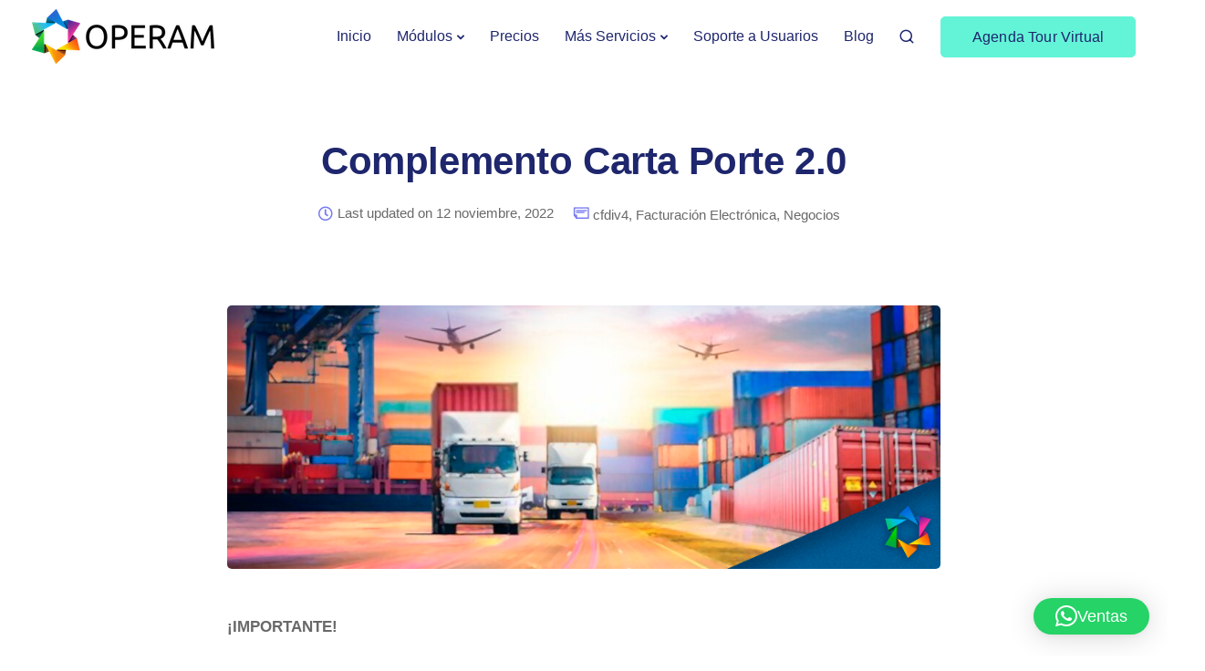

--- FILE ---
content_type: text/html; charset=UTF-8
request_url: https://operam.mx/blog/complemento-carta-porte-2-0/
body_size: 57260
content:
<!DOCTYPE html>
<html lang="es">
  <head>
    <meta charset="UTF-8">
    <meta name="viewport" content="width=device-width">
    <link rel="profile" href="http://gmpg.org/xfn/11">
    <link rel="pingback" href="https://operam.mx/xmlrpc.php" />
    <meta name='robots' content='index, follow, max-image-preview:large, max-snippet:-1, max-video-preview:-1' />
<meta property="og:title" content="Complemento Carta Porte 2.0"/>
<meta property="og:description" content="¡IMPORTANTE!



El SAT publicó una actualización a su Complemento de Carta de Porte versión 2.0 el día 26 de Octubre 2021.







El inicio de vigencia del"/>
<meta property="og:image" content="https://operam.mx/wp-content/uploads/2021/10/carta-porte-saasmexico.png"/>
<meta property="og:image:width" content="902" />
<meta property="og:image:height" content="334" />
<meta property="og:type" content="article"/>
<meta property="og:article:published_time" content="2021-11-05 16:21:33"/>
<meta property="og:article:modified_time" content="2022-11-12 09:51:18"/>
<meta property="og:article:tag" content="carta porte"/>
<meta property="og:article:tag" content="cfdi"/>
<meta property="og:article:tag" content="sat"/>
<meta name="twitter:card" content="summary">
<meta name="twitter:title" content="Complemento Carta Porte 2.0"/>
<meta name="twitter:description" content="¡IMPORTANTE!



El SAT publicó una actualización a su Complemento de Carta de Porte versión 2.0 el día 26 de Octubre 2021.







El inicio de vigencia del"/>
<meta name="twitter:image" content="https://operam.mx/wp-content/uploads/2021/10/carta-porte-saasmexico.png"/>
<meta name="author" content="soporte"/>

	<!-- This site is optimized with the Yoast SEO plugin v26.7 - https://yoast.com/wordpress/plugins/seo/ -->
	<title>Complemento Carta Porte 2.0 - Operam ERP</title>
<style id="wpr-usedcss">img:is([sizes=auto i],[sizes^="auto," i]){contain-intrinsic-size:3000px 1500px}img.emoji{display:inline!important;border:none!important;box-shadow:none!important;height:1em!important;width:1em!important;margin:0 .07em!important;vertical-align:-.1em!important;background:0 0!important;padding:0!important}:where(.wp-block-button__link){border-radius:9999px;box-shadow:none;padding:calc(.667em + 2px) calc(1.333em + 2px);text-decoration:none}:root :where(.wp-block-button .wp-block-button__link.is-style-outline),:root :where(.wp-block-button.is-style-outline>.wp-block-button__link){border:2px solid;padding:.667em 1.333em}:root :where(.wp-block-button .wp-block-button__link.is-style-outline:not(.has-text-color)),:root :where(.wp-block-button.is-style-outline>.wp-block-button__link:not(.has-text-color)){color:currentColor}:root :where(.wp-block-button .wp-block-button__link.is-style-outline:not(.has-background)),:root :where(.wp-block-button.is-style-outline>.wp-block-button__link:not(.has-background)){background-color:initial;background-image:none}:where(.wp-block-calendar table:not(.has-background) th){background:#ddd}:where(.wp-block-columns){margin-bottom:1.75em}:where(.wp-block-columns.has-background){padding:1.25em 2.375em}:where(.wp-block-post-comments input[type=submit]){border:none}:where(.wp-block-cover-image:not(.has-text-color)),:where(.wp-block-cover:not(.has-text-color)){color:#fff}:where(.wp-block-cover-image.is-light:not(.has-text-color)),:where(.wp-block-cover.is-light:not(.has-text-color)){color:#000}:root :where(.wp-block-cover h1:not(.has-text-color)),:root :where(.wp-block-cover h2:not(.has-text-color)),:root :where(.wp-block-cover h3:not(.has-text-color)),:root :where(.wp-block-cover h4:not(.has-text-color)),:root :where(.wp-block-cover h5:not(.has-text-color)),:root :where(.wp-block-cover h6:not(.has-text-color)),:root :where(.wp-block-cover p:not(.has-text-color)){color:inherit}:where(.wp-block-file){margin-bottom:1.5em}:where(.wp-block-file__button){border-radius:2em;display:inline-block;padding:.5em 1em}:where(.wp-block-file__button):is(a):active,:where(.wp-block-file__button):is(a):focus,:where(.wp-block-file__button):is(a):hover,:where(.wp-block-file__button):is(a):visited{box-shadow:none;color:#fff;opacity:.85;text-decoration:none}:where(.wp-block-group.wp-block-group-is-layout-constrained){position:relative}:root :where(.wp-block-image.is-style-rounded img,.wp-block-image .is-style-rounded img){border-radius:9999px}:where(.wp-block-latest-comments:not([style*=line-height] .wp-block-latest-comments__comment)){line-height:1.1}:where(.wp-block-latest-comments:not([style*=line-height] .wp-block-latest-comments__comment-excerpt p)){line-height:1.8}:root :where(.wp-block-latest-posts.is-grid){padding:0}:root :where(.wp-block-latest-posts.wp-block-latest-posts__list){padding-left:0}ol,ul{box-sizing:border-box}:root :where(.wp-block-list.has-background){padding:1.25em 2.375em}:where(.wp-block-navigation.has-background .wp-block-navigation-item a:not(.wp-element-button)),:where(.wp-block-navigation.has-background .wp-block-navigation-submenu a:not(.wp-element-button)){padding:.5em 1em}:where(.wp-block-navigation .wp-block-navigation__submenu-container .wp-block-navigation-item a:not(.wp-element-button)),:where(.wp-block-navigation .wp-block-navigation__submenu-container .wp-block-navigation-submenu a:not(.wp-element-button)),:where(.wp-block-navigation .wp-block-navigation__submenu-container .wp-block-navigation-submenu button.wp-block-navigation-item__content),:where(.wp-block-navigation .wp-block-navigation__submenu-container .wp-block-pages-list__item button.wp-block-navigation-item__content){padding:.5em 1em}:root :where(p.has-background){padding:1.25em 2.375em}:where(p.has-text-color:not(.has-link-color)) a{color:inherit}:where(.wp-block-post-comments-form) input:not([type=submit]),:where(.wp-block-post-comments-form) textarea{border:1px solid #949494;font-family:inherit;font-size:1em}:where(.wp-block-post-comments-form) input:where(:not([type=submit]):not([type=checkbox])),:where(.wp-block-post-comments-form) textarea{padding:calc(.667em + 2px)}:where(.wp-block-post-excerpt){box-sizing:border-box;margin-bottom:var(--wp--style--block-gap);margin-top:var(--wp--style--block-gap)}:where(.wp-block-preformatted.has-background){padding:1.25em 2.375em}.wp-block-search__button{margin-left:10px;word-break:normal}.wp-block-search__button svg{height:1.25em;min-height:24px;min-width:24px;width:1.25em;fill:currentColor;vertical-align:text-bottom}:where(.wp-block-search__button){border:1px solid #ccc;padding:6px 10px}:where(.wp-block-search__input){font-family:inherit;font-size:inherit;font-style:inherit;font-weight:inherit;letter-spacing:inherit;line-height:inherit;text-transform:inherit}:where(.wp-block-search__button-inside .wp-block-search__inside-wrapper){border:1px solid #949494;box-sizing:border-box;padding:4px}:where(.wp-block-search__button-inside .wp-block-search__inside-wrapper) .wp-block-search__input{border:none;border-radius:0;padding:0 4px}:where(.wp-block-search__button-inside .wp-block-search__inside-wrapper) .wp-block-search__input:focus{outline:0}:where(.wp-block-search__button-inside .wp-block-search__inside-wrapper) :where(.wp-block-search__button){padding:4px 8px}:root :where(.wp-block-separator.is-style-dots){height:auto;line-height:1;text-align:center}:root :where(.wp-block-separator.is-style-dots):before{color:currentColor;content:"···";font-family:serif;font-size:1.5em;letter-spacing:2em;padding-left:2em}:root :where(.wp-block-site-logo.is-style-rounded){border-radius:9999px}:where(.wp-block-social-links:not(.is-style-logos-only)) .wp-social-link{background-color:#f0f0f0;color:#444}:where(.wp-block-social-links:not(.is-style-logos-only)) .wp-social-link-amazon{background-color:#f90;color:#fff}:where(.wp-block-social-links:not(.is-style-logos-only)) .wp-social-link-bandcamp{background-color:#1ea0c3;color:#fff}:where(.wp-block-social-links:not(.is-style-logos-only)) .wp-social-link-behance{background-color:#0757fe;color:#fff}:where(.wp-block-social-links:not(.is-style-logos-only)) .wp-social-link-bluesky{background-color:#0a7aff;color:#fff}:where(.wp-block-social-links:not(.is-style-logos-only)) .wp-social-link-codepen{background-color:#1e1f26;color:#fff}:where(.wp-block-social-links:not(.is-style-logos-only)) .wp-social-link-deviantart{background-color:#02e49b;color:#fff}:where(.wp-block-social-links:not(.is-style-logos-only)) .wp-social-link-discord{background-color:#5865f2;color:#fff}:where(.wp-block-social-links:not(.is-style-logos-only)) .wp-social-link-dribbble{background-color:#e94c89;color:#fff}:where(.wp-block-social-links:not(.is-style-logos-only)) .wp-social-link-dropbox{background-color:#4280ff;color:#fff}:where(.wp-block-social-links:not(.is-style-logos-only)) .wp-social-link-etsy{background-color:#f45800;color:#fff}:where(.wp-block-social-links:not(.is-style-logos-only)) .wp-social-link-facebook{background-color:#0866ff;color:#fff}:where(.wp-block-social-links:not(.is-style-logos-only)) .wp-social-link-fivehundredpx{background-color:#000;color:#fff}:where(.wp-block-social-links:not(.is-style-logos-only)) .wp-social-link-flickr{background-color:#0461dd;color:#fff}:where(.wp-block-social-links:not(.is-style-logos-only)) .wp-social-link-foursquare{background-color:#e65678;color:#fff}:where(.wp-block-social-links:not(.is-style-logos-only)) .wp-social-link-github{background-color:#24292d;color:#fff}:where(.wp-block-social-links:not(.is-style-logos-only)) .wp-social-link-goodreads{background-color:#eceadd;color:#382110}:where(.wp-block-social-links:not(.is-style-logos-only)) .wp-social-link-google{background-color:#ea4434;color:#fff}:where(.wp-block-social-links:not(.is-style-logos-only)) .wp-social-link-gravatar{background-color:#1d4fc4;color:#fff}:where(.wp-block-social-links:not(.is-style-logos-only)) .wp-social-link-instagram{background-color:#f00075;color:#fff}:where(.wp-block-social-links:not(.is-style-logos-only)) .wp-social-link-lastfm{background-color:#e21b24;color:#fff}:where(.wp-block-social-links:not(.is-style-logos-only)) .wp-social-link-linkedin{background-color:#0d66c2;color:#fff}:where(.wp-block-social-links:not(.is-style-logos-only)) .wp-social-link-mastodon{background-color:#3288d4;color:#fff}:where(.wp-block-social-links:not(.is-style-logos-only)) .wp-social-link-medium{background-color:#000;color:#fff}:where(.wp-block-social-links:not(.is-style-logos-only)) .wp-social-link-meetup{background-color:#f6405f;color:#fff}:where(.wp-block-social-links:not(.is-style-logos-only)) .wp-social-link-patreon{background-color:#000;color:#fff}:where(.wp-block-social-links:not(.is-style-logos-only)) .wp-social-link-pinterest{background-color:#e60122;color:#fff}:where(.wp-block-social-links:not(.is-style-logos-only)) .wp-social-link-pocket{background-color:#ef4155;color:#fff}:where(.wp-block-social-links:not(.is-style-logos-only)) .wp-social-link-reddit{background-color:#ff4500;color:#fff}:where(.wp-block-social-links:not(.is-style-logos-only)) .wp-social-link-skype{background-color:#0478d7;color:#fff}:where(.wp-block-social-links:not(.is-style-logos-only)) .wp-social-link-snapchat{background-color:#fefc00;color:#fff;stroke:#000}:where(.wp-block-social-links:not(.is-style-logos-only)) .wp-social-link-soundcloud{background-color:#ff5600;color:#fff}:where(.wp-block-social-links:not(.is-style-logos-only)) .wp-social-link-spotify{background-color:#1bd760;color:#fff}:where(.wp-block-social-links:not(.is-style-logos-only)) .wp-social-link-telegram{background-color:#2aabee;color:#fff}:where(.wp-block-social-links:not(.is-style-logos-only)) .wp-social-link-threads{background-color:#000;color:#fff}:where(.wp-block-social-links:not(.is-style-logos-only)) .wp-social-link-tiktok{background-color:#000;color:#fff}:where(.wp-block-social-links:not(.is-style-logos-only)) .wp-social-link-tumblr{background-color:#011835;color:#fff}:where(.wp-block-social-links:not(.is-style-logos-only)) .wp-social-link-twitch{background-color:#6440a4;color:#fff}:where(.wp-block-social-links:not(.is-style-logos-only)) .wp-social-link-twitter{background-color:#1da1f2;color:#fff}:where(.wp-block-social-links:not(.is-style-logos-only)) .wp-social-link-vimeo{background-color:#1eb7ea;color:#fff}:where(.wp-block-social-links:not(.is-style-logos-only)) .wp-social-link-vk{background-color:#4680c2;color:#fff}:where(.wp-block-social-links:not(.is-style-logos-only)) .wp-social-link-wordpress{background-color:#3499cd;color:#fff}:where(.wp-block-social-links:not(.is-style-logos-only)) .wp-social-link-whatsapp{background-color:#25d366;color:#fff}:where(.wp-block-social-links:not(.is-style-logos-only)) .wp-social-link-x{background-color:#000;color:#fff}:where(.wp-block-social-links:not(.is-style-logos-only)) .wp-social-link-yelp{background-color:#d32422;color:#fff}:where(.wp-block-social-links:not(.is-style-logos-only)) .wp-social-link-youtube{background-color:red;color:#fff}:where(.wp-block-social-links.is-style-logos-only) .wp-social-link{background:0 0}:where(.wp-block-social-links.is-style-logos-only) .wp-social-link svg{height:1.25em;width:1.25em}:where(.wp-block-social-links.is-style-logos-only) .wp-social-link-amazon{color:#f90}:where(.wp-block-social-links.is-style-logos-only) .wp-social-link-bandcamp{color:#1ea0c3}:where(.wp-block-social-links.is-style-logos-only) .wp-social-link-behance{color:#0757fe}:where(.wp-block-social-links.is-style-logos-only) .wp-social-link-bluesky{color:#0a7aff}:where(.wp-block-social-links.is-style-logos-only) .wp-social-link-codepen{color:#1e1f26}:where(.wp-block-social-links.is-style-logos-only) .wp-social-link-deviantart{color:#02e49b}:where(.wp-block-social-links.is-style-logos-only) .wp-social-link-discord{color:#5865f2}:where(.wp-block-social-links.is-style-logos-only) .wp-social-link-dribbble{color:#e94c89}:where(.wp-block-social-links.is-style-logos-only) .wp-social-link-dropbox{color:#4280ff}:where(.wp-block-social-links.is-style-logos-only) .wp-social-link-etsy{color:#f45800}:where(.wp-block-social-links.is-style-logos-only) .wp-social-link-facebook{color:#0866ff}:where(.wp-block-social-links.is-style-logos-only) .wp-social-link-fivehundredpx{color:#000}:where(.wp-block-social-links.is-style-logos-only) .wp-social-link-flickr{color:#0461dd}:where(.wp-block-social-links.is-style-logos-only) .wp-social-link-foursquare{color:#e65678}:where(.wp-block-social-links.is-style-logos-only) .wp-social-link-github{color:#24292d}:where(.wp-block-social-links.is-style-logos-only) .wp-social-link-goodreads{color:#382110}:where(.wp-block-social-links.is-style-logos-only) .wp-social-link-google{color:#ea4434}:where(.wp-block-social-links.is-style-logos-only) .wp-social-link-gravatar{color:#1d4fc4}:where(.wp-block-social-links.is-style-logos-only) .wp-social-link-instagram{color:#f00075}:where(.wp-block-social-links.is-style-logos-only) .wp-social-link-lastfm{color:#e21b24}:where(.wp-block-social-links.is-style-logos-only) .wp-social-link-linkedin{color:#0d66c2}:where(.wp-block-social-links.is-style-logos-only) .wp-social-link-mastodon{color:#3288d4}:where(.wp-block-social-links.is-style-logos-only) .wp-social-link-medium{color:#000}:where(.wp-block-social-links.is-style-logos-only) .wp-social-link-meetup{color:#f6405f}:where(.wp-block-social-links.is-style-logos-only) .wp-social-link-patreon{color:#000}:where(.wp-block-social-links.is-style-logos-only) .wp-social-link-pinterest{color:#e60122}:where(.wp-block-social-links.is-style-logos-only) .wp-social-link-pocket{color:#ef4155}:where(.wp-block-social-links.is-style-logos-only) .wp-social-link-reddit{color:#ff4500}:where(.wp-block-social-links.is-style-logos-only) .wp-social-link-skype{color:#0478d7}:where(.wp-block-social-links.is-style-logos-only) .wp-social-link-snapchat{color:#fff;stroke:#000}:where(.wp-block-social-links.is-style-logos-only) .wp-social-link-soundcloud{color:#ff5600}:where(.wp-block-social-links.is-style-logos-only) .wp-social-link-spotify{color:#1bd760}:where(.wp-block-social-links.is-style-logos-only) .wp-social-link-telegram{color:#2aabee}:where(.wp-block-social-links.is-style-logos-only) .wp-social-link-threads{color:#000}:where(.wp-block-social-links.is-style-logos-only) .wp-social-link-tiktok{color:#000}:where(.wp-block-social-links.is-style-logos-only) .wp-social-link-tumblr{color:#011835}:where(.wp-block-social-links.is-style-logos-only) .wp-social-link-twitch{color:#6440a4}:where(.wp-block-social-links.is-style-logos-only) .wp-social-link-twitter{color:#1da1f2}:where(.wp-block-social-links.is-style-logos-only) .wp-social-link-vimeo{color:#1eb7ea}:where(.wp-block-social-links.is-style-logos-only) .wp-social-link-vk{color:#4680c2}:where(.wp-block-social-links.is-style-logos-only) .wp-social-link-whatsapp{color:#25d366}:where(.wp-block-social-links.is-style-logos-only) .wp-social-link-wordpress{color:#3499cd}:where(.wp-block-social-links.is-style-logos-only) .wp-social-link-x{color:#000}:where(.wp-block-social-links.is-style-logos-only) .wp-social-link-yelp{color:#d32422}:where(.wp-block-social-links.is-style-logos-only) .wp-social-link-youtube{color:red}:root :where(.wp-block-social-links .wp-social-link a){padding:.25em}:root :where(.wp-block-social-links.is-style-logos-only .wp-social-link a){padding:0}:root :where(.wp-block-social-links.is-style-pill-shape .wp-social-link a){padding-left:.6666666667em;padding-right:.6666666667em}:root :where(.wp-block-tag-cloud.is-style-outline){display:flex;flex-wrap:wrap;gap:1ch}:root :where(.wp-block-tag-cloud.is-style-outline a){border:1px solid;font-size:unset!important;margin-right:0;padding:1ch 2ch;text-decoration:none!important}:root :where(.wp-block-table-of-contents){box-sizing:border-box}:where(.wp-block-term-description){box-sizing:border-box;margin-bottom:var(--wp--style--block-gap);margin-top:var(--wp--style--block-gap)}:where(pre.wp-block-verse){font-family:inherit}.entry-content{counter-reset:footnotes}:root{--wp--preset--font-size--normal:16px;--wp--preset--font-size--huge:42px}.has-text-align-center{text-align:center}.screen-reader-text{border:0;clip-path:inset(50%);height:1px;margin:-1px;overflow:hidden;padding:0;position:absolute;width:1px;word-wrap:normal!important}.screen-reader-text:focus{background-color:#ddd;clip-path:none;color:#444;display:block;font-size:1em;height:auto;left:5px;line-height:normal;padding:15px 23px 14px;text-decoration:none;top:5px;width:auto;z-index:100000}html :where(.has-border-color){border-style:solid}html :where([style*=border-top-color]){border-top-style:solid}html :where([style*=border-right-color]){border-right-style:solid}html :where([style*=border-bottom-color]){border-bottom-style:solid}html :where([style*=border-left-color]){border-left-style:solid}html :where([style*=border-width]){border-style:solid}html :where([style*=border-top-width]){border-top-style:solid}html :where([style*=border-right-width]){border-right-style:solid}html :where([style*=border-bottom-width]){border-bottom-style:solid}html :where([style*=border-left-width]){border-left-style:solid}html :where(img[class*=wp-image-]){height:auto;max-width:100%}:where(figure){margin:0 0 1em}html :where(.is-position-sticky){--wp-admin--admin-bar--position-offset:var(--wp-admin--admin-bar--height,0px)}@media screen and (max-width:600px){html :where(.is-position-sticky){--wp-admin--admin-bar--position-offset:0px}}:root{--wp--preset--aspect-ratio--square:1;--wp--preset--aspect-ratio--4-3:4/3;--wp--preset--aspect-ratio--3-4:3/4;--wp--preset--aspect-ratio--3-2:3/2;--wp--preset--aspect-ratio--2-3:2/3;--wp--preset--aspect-ratio--16-9:16/9;--wp--preset--aspect-ratio--9-16:9/16;--wp--preset--color--black:#000000;--wp--preset--color--cyan-bluish-gray:#abb8c3;--wp--preset--color--white:#ffffff;--wp--preset--color--pale-pink:#f78da7;--wp--preset--color--vivid-red:#cf2e2e;--wp--preset--color--luminous-vivid-orange:#ff6900;--wp--preset--color--luminous-vivid-amber:#fcb900;--wp--preset--color--light-green-cyan:#7bdcb5;--wp--preset--color--vivid-green-cyan:#00d084;--wp--preset--color--pale-cyan-blue:#8ed1fc;--wp--preset--color--vivid-cyan-blue:#0693e3;--wp--preset--color--vivid-purple:#9b51e0;--wp--preset--gradient--vivid-cyan-blue-to-vivid-purple:linear-gradient(135deg,rgba(6, 147, 227, 1) 0%,rgb(155, 81, 224) 100%);--wp--preset--gradient--light-green-cyan-to-vivid-green-cyan:linear-gradient(135deg,rgb(122, 220, 180) 0%,rgb(0, 208, 130) 100%);--wp--preset--gradient--luminous-vivid-amber-to-luminous-vivid-orange:linear-gradient(135deg,rgba(252, 185, 0, 1) 0%,rgba(255, 105, 0, 1) 100%);--wp--preset--gradient--luminous-vivid-orange-to-vivid-red:linear-gradient(135deg,rgba(255, 105, 0, 1) 0%,rgb(207, 46, 46) 100%);--wp--preset--gradient--very-light-gray-to-cyan-bluish-gray:linear-gradient(135deg,rgb(238, 238, 238) 0%,rgb(169, 184, 195) 100%);--wp--preset--gradient--cool-to-warm-spectrum:linear-gradient(135deg,rgb(74, 234, 220) 0%,rgb(151, 120, 209) 20%,rgb(207, 42, 186) 40%,rgb(238, 44, 130) 60%,rgb(251, 105, 98) 80%,rgb(254, 248, 76) 100%);--wp--preset--gradient--blush-light-purple:linear-gradient(135deg,rgb(255, 206, 236) 0%,rgb(152, 150, 240) 100%);--wp--preset--gradient--blush-bordeaux:linear-gradient(135deg,rgb(254, 205, 165) 0%,rgb(254, 45, 45) 50%,rgb(107, 0, 62) 100%);--wp--preset--gradient--luminous-dusk:linear-gradient(135deg,rgb(255, 203, 112) 0%,rgb(199, 81, 192) 50%,rgb(65, 88, 208) 100%);--wp--preset--gradient--pale-ocean:linear-gradient(135deg,rgb(255, 245, 203) 0%,rgb(182, 227, 212) 50%,rgb(51, 167, 181) 100%);--wp--preset--gradient--electric-grass:linear-gradient(135deg,rgb(202, 248, 128) 0%,rgb(113, 206, 126) 100%);--wp--preset--gradient--midnight:linear-gradient(135deg,rgb(2, 3, 129) 0%,rgb(40, 116, 252) 100%);--wp--preset--font-size--small:13px;--wp--preset--font-size--medium:20px;--wp--preset--font-size--large:36px;--wp--preset--font-size--x-large:42px;--wp--preset--spacing--20:0.44rem;--wp--preset--spacing--30:0.67rem;--wp--preset--spacing--40:1rem;--wp--preset--spacing--50:1.5rem;--wp--preset--spacing--60:2.25rem;--wp--preset--spacing--70:3.38rem;--wp--preset--spacing--80:5.06rem;--wp--preset--shadow--natural:6px 6px 9px rgba(0, 0, 0, .2);--wp--preset--shadow--deep:12px 12px 50px rgba(0, 0, 0, .4);--wp--preset--shadow--sharp:6px 6px 0px rgba(0, 0, 0, .2);--wp--preset--shadow--outlined:6px 6px 0px -3px rgba(255, 255, 255, 1),6px 6px rgba(0, 0, 0, 1);--wp--preset--shadow--crisp:6px 6px 0px rgba(0, 0, 0, 1)}:where(.is-layout-flex){gap:.5em}:where(.is-layout-grid){gap:.5em}.has-vivid-cyan-blue-color{color:var(--wp--preset--color--vivid-cyan-blue)!important}:where(.wp-block-post-template.is-layout-flex){gap:1.25em}:where(.wp-block-post-template.is-layout-grid){gap:1.25em}:where(.wp-block-columns.is-layout-flex){gap:2em}:where(.wp-block-columns.is-layout-grid){gap:2em}:root :where(.wp-block-pullquote){font-size:1.5em;line-height:1.6}html{font-family:sans-serif;-webkit-text-size-adjust:100%;-ms-text-size-adjust:100%}body{margin:0}article,details,footer,header,main,nav,section{display:block}audio,canvas,progress,video{display:inline-block;vertical-align:baseline}audio:not([controls]){display:none;height:0}[hidden],template{display:none}a{background-color:transparent}a:active,a:hover{outline:0}strong{font-weight:700}h1{margin:.67em 0;font-size:2em}mark{color:#000;background:#ff0}img{border:0}svg:not(:root){overflow:hidden}hr{height:0;-webkit-box-sizing:content-box;-moz-box-sizing:content-box;box-sizing:content-box}pre{overflow:auto}code,pre{font-family:monospace,monospace;font-size:1em}button,input,optgroup,select,textarea{margin:0;font:inherit;color:inherit}button{overflow:visible}button,select{text-transform:none}button,html input[type=button],input[type=reset],input[type=submit]{-webkit-appearance:button;cursor:pointer}button[disabled],html input[disabled]{cursor:default}button::-moz-focus-inner,input::-moz-focus-inner{padding:0;border:0}input{line-height:normal}input[type=checkbox],input[type=radio]{-webkit-box-sizing:border-box;-moz-box-sizing:border-box;box-sizing:border-box;padding:0}input[type=number]::-webkit-inner-spin-button,input[type=number]::-webkit-outer-spin-button{height:auto}input[type=search]{-webkit-box-sizing:content-box;-moz-box-sizing:content-box;box-sizing:content-box;-webkit-appearance:textfield}input[type=search]::-webkit-search-cancel-button,input[type=search]::-webkit-search-decoration{-webkit-appearance:none}fieldset{padding:.35em .625em .75em;margin:0 2px;border:1px solid silver}legend{padding:0;border:0}textarea{overflow:auto}optgroup{font-weight:700}table{border-spacing:0;border-collapse:collapse}@media print{*,:after,:before{color:#000!important;text-shadow:none!important;background:0 0!important;-webkit-box-shadow:none!important;box-shadow:none!important}a,a:visited{text-decoration:underline}a[href]:after{content:" (" attr(href) ")"}a[href^="#"]:after,a[href^="javascript:"]:after{content:""}pre{border:1px solid #999;page-break-inside:avoid}img,tr{page-break-inside:avoid}img{max-width:100%!important}h3,p{orphans:3;widows:3}h3{page-break-after:avoid}select{background:#fff!important}.navbar{display:none}.label{border:1px solid #000}.table{border-collapse:collapse!important}}*{-webkit-box-sizing:border-box;-moz-box-sizing:border-box;box-sizing:border-box}:after,:before{-webkit-box-sizing:border-box;-moz-box-sizing:border-box;box-sizing:border-box}html{font-size:10px;-webkit-tap-highlight-color:transparent}body{font-family:"Helvetica Neue",Helvetica,Arial,sans-serif;font-size:14px;line-height:1.42857143;color:#666;background-color:#fff}button,input,select,textarea{font-family:inherit;font-size:inherit;line-height:inherit}a{color:#337ab7;text-decoration:none}a:focus,a:hover{color:#23527c;text-decoration:underline}a:focus{outline:dotted thin;outline:-webkit-focus-ring-color auto 5px;outline-offset:-2px}img{vertical-align:middle}hr{margin-top:20px;margin-bottom:20px;border:0;border-top:1px solid #eee}[role=button]{cursor:pointer}h1,h3,h4,h5{font-family:inherit;font-weight:500;line-height:1.1;color:inherit}h1,h3{margin-top:20px;margin-bottom:10px}h4,h5{margin-top:10px;margin-bottom:10px}h1{font-size:36px}h3{font-size:24px}h4{font-size:18px}h5{font-size:14px}p{margin:0 0 10px}mark{padding:.2em;background-color:#fcf8e3}.text-left{text-align:left}ol,ul{margin-top:0;margin-bottom:10px}ol ol,ol ul,ul ol,ul ul{margin-bottom:0}dl{margin-top:0;margin-bottom:20px}dt{line-height:1.42857143}dt{font-weight:700}address{margin-bottom:20px;font-style:normal;line-height:1.42857143}code,pre{font-family:Menlo,Monaco,Consolas,"Courier New",monospace}code{padding:2px 4px;font-size:90%;color:#c7254e;background-color:#f9f2f4;border-radius:4px}pre{display:block;padding:9.5px;margin:0 0 10px;font-size:13px;line-height:1.42857143;color:#333;word-break:break-all;word-wrap:break-word;background-color:#f5f5f5;border:1px solid #ccc;border-radius:4px}pre code{padding:0;font-size:inherit;color:inherit;white-space:pre-wrap;background-color:transparent;border-radius:0}.container{padding-right:15px;padding-left:15px;margin-right:auto;margin-left:auto}@media (min-width:960px){.container{width:750px}}@media (min-width:992px){.container{width:970px}}@media (min-width:1270px){.container{width:1240px}.navbar-header{float:left}}.row{margin-right:-15px;margin-left:-15px}.col-lg-3,.col-lg-8,.col-md-3,.col-md-8,.col-sm-12,.col-xs-12{position:relative;min-height:1px;padding-right:15px;padding-left:15px}.col-xs-12{float:left}.col-xs-12{width:100%}@media (min-width:960px){.col-sm-12{float:left}.col-sm-12{width:100%}}@media (min-width:992px){.col-md-3,.col-md-8{float:left}.col-md-8{width:66.66666667%}.col-md-3{width:25%}}@media (min-width:1200px){.col-lg-3,.col-lg-8{float:left}.col-lg-8{width:66.66666667%}.col-lg-3{width:25%}}table{background-color:transparent}caption{padding-top:8px;padding-bottom:8px;color:#777;text-align:left}.table{width:100%;max-width:100%;margin-bottom:20px}.table>tbody+tbody{border-top:2px solid #ddd}.table .table{background-color:#fff}table col[class*=col-]{position:static;display:table-column;float:none}fieldset{min-width:0;padding:0;margin:0;border:0}legend{display:block;width:100%;padding:0;margin-bottom:20px;font-size:21px;line-height:inherit;color:#333;border:0;border-bottom:1px solid #e5e5e5}label{display:inline-block;max-width:100%;margin-bottom:5px;font-weight:700}input[type=search]{-webkit-box-sizing:border-box;-moz-box-sizing:border-box;box-sizing:border-box}input[type=checkbox],input[type=radio]{margin:4px 0 0;line-height:normal}input[type=file]{display:block}select[multiple],select[size]{height:auto}input[type=checkbox]:focus,input[type=file]:focus,input[type=radio]:focus{outline:dotted thin;outline:-webkit-focus-ring-color auto 5px;outline-offset:-2px}output{display:block;padding-top:7px;font-size:14px;line-height:1.42857143;color:#555}input[type=search]{-webkit-appearance:none}@media screen and (-webkit-min-device-pixel-ratio:0){input[type=date],input[type=datetime-local],input[type=time]{line-height:34px}}.checkbox,.radio{position:relative;display:block;margin-top:10px;margin-bottom:10px}.checkbox label,.radio label{min-height:20px;padding-left:20px;margin-bottom:0;font-weight:400;cursor:pointer}.checkbox input[type=checkbox],.radio input[type=radio]{position:absolute;margin-left:-20px}.checkbox+.checkbox,.radio+.radio{margin-top:-5px}fieldset[disabled] input[type=checkbox],fieldset[disabled] input[type=radio],input[type=checkbox].disabled,input[type=checkbox][disabled],input[type=radio].disabled,input[type=radio][disabled]{cursor:not-allowed}.checkbox.disabled label,.radio.disabled label,fieldset[disabled] .checkbox label,fieldset[disabled] .radio label{cursor:not-allowed}.btn{display:inline-block;padding:6px 12px;margin-bottom:0;font-size:14px;font-weight:400;line-height:1.42857143;text-align:center;white-space:nowrap;vertical-align:middle;-ms-touch-action:manipulation;touch-action:manipulation;cursor:pointer;-webkit-user-select:none;-moz-user-select:none;-ms-user-select:none;user-select:none;background-image:none;border:1px solid transparent;border-radius:4px}.btn.active.focus,.btn.active:focus,.btn.focus,.btn:active.focus,.btn:active:focus,.btn:focus{outline:dotted thin;outline:-webkit-focus-ring-color auto 5px;outline-offset:-2px}.btn.focus,.btn:focus,.btn:hover{color:#333;text-decoration:none}.btn.active,.btn:active{background-image:none;outline:0;-webkit-box-shadow:inset 0 3px 5px rgba(0,0,0,.125);box-shadow:inset 0 3px 5px rgba(0,0,0,.125)}.btn.disabled,.btn[disabled],fieldset[disabled] .btn{pointer-events:none;cursor:not-allowed;-webkit-box-shadow:none;box-shadow:none;opacity:.65}.fade{opacity:0;-webkit-transition:opacity .15s linear;-o-transition:opacity .15s linear;transition:opacity .15s linear}.fade.in{opacity:1}.collapse{display:none}.collapse.in{display:block}tr.collapse.in{display:table-row}tbody.collapse.in{display:table-row-group}.collapsing{position:relative;height:0;overflow:hidden;-webkit-transition-timing-function:ease;-o-transition-timing-function:ease;transition-timing-function:ease;-webkit-transition-duration:.35s;-o-transition-duration:.35s;transition-duration:.35s;-webkit-transition-property:height,visibility;-o-transition-property:height,visibility;transition-property:height,visibility}.dropdown{position:relative}.dropdown-menu{position:absolute;top:100%;left:0;z-index:1000;display:none;float:left;min-width:160px;padding:5px 0;margin:2px 0 0;font-size:14px;text-align:left;list-style:none;background-color:#fff;-webkit-background-clip:padding-box;background-clip:padding-box;border:1px solid #ccc;border:1px solid rgba(0,0,0,.15);border-radius:4px;-webkit-box-shadow:0 6px 12px rgba(0,0,0,.175);box-shadow:0 6px 12px rgba(0,0,0,.175)}.dropdown-menu>li>a{display:block;padding:3px 20px;clear:both;font-weight:400;line-height:1.42857143;color:#333;white-space:nowrap}.dropdown-menu>li>a:focus,.dropdown-menu>li>a:hover{color:#262626;text-decoration:none;background-color:#f5f5f5}.dropdown-menu>.active>a,.dropdown-menu>.active>a:focus,.dropdown-menu>.active>a:hover{color:#fff;text-decoration:none;background-color:#337ab7;outline:0}.dropdown-menu>.disabled>a,.dropdown-menu>.disabled>a:focus,.dropdown-menu>.disabled>a:hover{color:#777}.dropdown-menu>.disabled>a:focus,.dropdown-menu>.disabled>a:hover{text-decoration:none;cursor:not-allowed;background-color:transparent;background-image:none}.open>.dropdown-menu{display:block}.open>a{outline:0}.dropdown-backdrop{position:fixed;top:0;right:0;bottom:0;left:0;z-index:990}.nav{padding-left:0;margin-bottom:0;list-style:none}.nav>li{position:relative;display:block}.nav>li>a{position:relative;display:block;padding:10px 15px}.nav>li>a:focus,.nav>li>a:hover{text-decoration:none;background-color:#eee}.nav>li.disabled>a{color:#777}.nav>li.disabled>a:focus,.nav>li.disabled>a:hover{color:#777;text-decoration:none;cursor:not-allowed;background-color:transparent}.nav .open>a,.nav .open>a:focus,.nav .open>a:hover{background-color:#eee;border-color:#337ab7}.nav>li>a>img{max-width:none}.navbar{position:relative;min-height:50px;margin-bottom:20px;border:1px solid transparent}.navbar-collapse{padding-right:15px;padding-left:15px;overflow-x:visible;-webkit-overflow-scrolling:touch;border-top:1px solid transparent;-webkit-box-shadow:inset 0 1px 0 rgba(255,255,255,.1);box-shadow:inset 0 1px 0 rgba(255,255,255,.1)}.navbar-collapse.in{overflow-y:auto}.navbar-fixed-top .navbar-collapse{max-height:340px}@media (max-device-width:480px) and (orientation:landscape){.navbar-fixed-top .navbar-collapse{max-height:200px}}.container>.navbar-collapse,.container>.navbar-header{margin-right:-15px;margin-left:-15px}@media (min-width:1270px){.navbar-collapse{width:auto;border-top:0;-webkit-box-shadow:none;box-shadow:none}.navbar-collapse.collapse{display:block!important;height:auto!important;padding-bottom:0;overflow:visible!important}.navbar-collapse.in{overflow-y:visible}.navbar-fixed-top .navbar-collapse{padding-right:0;padding-left:0}.container>.navbar-collapse,.container>.navbar-header{margin-right:0;margin-left:0}.navbar-toggle{display:none}}.navbar-fixed-top{position:fixed;right:0;left:0;z-index:1030}@media (min-width:960px){.navbar-fixed-top{border-radius:0}}.navbar-fixed-top{top:0;border-width:0 0 1px}.navbar-toggle{position:relative;float:right;padding:9px 10px;margin-top:8px;margin-right:15px;margin-bottom:8px;background-color:transparent;background-image:none;border:1px solid transparent;border-radius:4px}.navbar-toggle:focus{outline:0}.navbar-toggle .icon-bar{display:block;width:22px;height:2px;border-radius:1px}.navbar-toggle .icon-bar+.icon-bar{margin-top:4px}.navbar-nav{margin:7.5px -15px}.navbar-nav>li>a{padding-top:10px;padding-bottom:10px;line-height:20px}@media (max-width:767px){.navbar-nav .open .dropdown-menu{position:static;float:none;width:auto;margin-top:0;background-color:transparent;border:0;-webkit-box-shadow:none;box-shadow:none}.navbar-nav .open .dropdown-menu>li>a{padding:5px 15px 5px 25px}.navbar-nav .open .dropdown-menu>li>a{line-height:20px}.navbar-nav .open .dropdown-menu>li>a:focus,.navbar-nav .open .dropdown-menu>li>a:hover{background-image:none}.navbar-default .navbar-nav .open .dropdown-menu>li>a{color:#777}.navbar-default .navbar-nav .open .dropdown-menu>li>a:focus,.navbar-default .navbar-nav .open .dropdown-menu>li>a:hover{color:#333;background-color:transparent}.navbar-default .navbar-nav .open .dropdown-menu>.active>a,.navbar-default .navbar-nav .open .dropdown-menu>.active>a:focus,.navbar-default .navbar-nav .open .dropdown-menu>.active>a:hover{color:#555;background-color:#e7e7e7}.navbar-default .navbar-nav .open .dropdown-menu>.disabled>a,.navbar-default .navbar-nav .open .dropdown-menu>.disabled>a:focus,.navbar-default .navbar-nav .open .dropdown-menu>.disabled>a:hover{color:#ccc;background-color:transparent}}@media (min-width:1270px){.navbar-nav{float:left;margin:0}.navbar-nav>li{float:left}.navbar-nav>li>a{padding-top:15px;padding-bottom:15px}}.navbar-nav>li>.dropdown-menu{margin-top:0;border-top-left-radius:0;border-top-right-radius:0}.navbar-default{background-color:#f8f8f8;border-color:#e7e7e7}.navbar-default .navbar-nav>li>a{color:#777}.navbar-default .navbar-nav>li>a:focus,.navbar-default .navbar-nav>li>a:hover{color:#333;background-color:transparent}.navbar-default .navbar-nav>.active>a,.navbar-default .navbar-nav>.active>a:focus,.navbar-default .navbar-nav>.active>a:hover{color:#555;background-color:#e7e7e7}.navbar-default .navbar-nav>.disabled>a,.navbar-default .navbar-nav>.disabled>a:focus,.navbar-default .navbar-nav>.disabled>a:hover{color:#ccc;background-color:transparent}.navbar-default .navbar-toggle{border-color:#ddd}.navbar-default .navbar-toggle:focus,.navbar-default .navbar-toggle:hover{background-color:#ddd}.navbar-default .navbar-toggle .icon-bar{background-color:#888}.navbar-default .navbar-collapse{border-color:#e7e7e7}.navbar-default .navbar-nav>.open>a,.navbar-default .navbar-nav>.open>a:focus,.navbar-default .navbar-nav>.open>a:hover{color:#555;background-color:#e7e7e7}.breadcrumb{padding:8px 15px;margin-bottom:20px;list-style:none;background-color:#f5f5f5;border-radius:4px}.breadcrumb>li{display:inline-block}.breadcrumb>li+li:before{padding:0 5px;color:#ccc;content:"/\00a0"}.breadcrumb>.active{color:#777}.label{display:inline;padding:.2em .6em .3em;font-size:75%;font-weight:700;line-height:1;color:#fff;text-align:center;white-space:nowrap;vertical-align:baseline;border-radius:.25em}a.label:focus,a.label:hover{color:#fff;text-decoration:none;cursor:pointer}.label:empty{display:none}.btn .label{position:relative;top:-1px}.alert{padding:15px;margin-bottom:20px;border:1px solid transparent;border-radius:4px}.alert h4{margin-top:0;color:inherit}.alert>p,.alert>ul{margin-bottom:0}.alert>p+p{margin-top:5px}.progress{height:20px;margin-bottom:20px;overflow:hidden;background-color:#f5f5f5;border-radius:4px;-webkit-box-shadow:inset 0 1px 2px rgba(0,0,0,.1);box-shadow:inset 0 1px 2px rgba(0,0,0,.1)}.panel{margin-bottom:20px;background-color:#fff;border:1px solid transparent;border-radius:4px;-webkit-box-shadow:0 1px 1px rgba(0,0,0,.05);box-shadow:0 1px 1px rgba(0,0,0,.05)}.panel>.table{margin-bottom:0}.panel>.table caption{padding-right:15px;padding-left:15px}.panel>.table:first-child{border-top-left-radius:3px;border-top-right-radius:3px}.panel>.table:first-child>tbody:first-child>tr:first-child{border-top-left-radius:3px;border-top-right-radius:3px}.panel>.table:last-child{border-bottom-right-radius:3px;border-bottom-left-radius:3px}.panel>.table:last-child>tbody:last-child>tr:last-child{border-bottom-right-radius:3px;border-bottom-left-radius:3px}.close{float:right;font-size:21px;font-weight:700;line-height:1;color:#000;text-shadow:0 1px 0 #fff;opacity:.2}.close:focus,.close:hover{color:#000;text-decoration:none;cursor:pointer;opacity:.5}button.close{-webkit-appearance:none;padding:0;cursor:pointer;background:0 0;border:0}.modal-open{overflow:hidden}.modal{position:fixed;top:0;right:0;bottom:0;left:0;z-index:1050;display:none;overflow:hidden;-webkit-overflow-scrolling:touch;outline:0}.modal.fade .modal-dialog{-webkit-transition:-webkit-transform .3s ease-out;-o-transition:-o-transform .3s ease-out;transition:transform .3s ease-out;-webkit-transform:translate(0,-25%);-ms-transform:translate(0,-25%);-o-transform:translate(0,-25%);transform:translate(0,-25%)}.modal.in .modal-dialog{-webkit-transform:translate(0,0);-ms-transform:translate(0,0);-o-transform:translate(0,0);transform:translate(0,0)}.modal-open .modal{overflow-x:hidden;overflow-y:auto}.modal-dialog{position:relative;width:auto;margin:10px}.modal-content{position:relative;background-color:#fff;-webkit-background-clip:padding-box;background-clip:padding-box;border:1px solid #999;border:1px solid rgba(0,0,0,.2);border-radius:6px;outline:0;-webkit-box-shadow:0 3px 9px rgba(0,0,0,.5);box-shadow:0 3px 9px rgba(0,0,0,.5)}.modal-scrollbar-measure{position:absolute;top:-9999px;width:50px;height:50px;overflow:scroll}@media (min-width:960px){.modal-dialog{width:600px;margin:30px auto}.modal-content{-webkit-box-shadow:0 5px 15px rgba(0,0,0,.5);box-shadow:0 5px 15px rgba(0,0,0,.5)}}.tooltip{position:absolute;z-index:1070;display:block;font-family:"Helvetica Neue",Helvetica,Arial,sans-serif;font-size:12px;font-weight:400;line-height:1.4;opacity:0}.tooltip.in{opacity:.9}.tooltip.top{padding:5px 0;margin-top:-3px}.tooltip.right{padding:0 5px;margin-left:3px}.tooltip.bottom{padding:5px 0;margin-top:3px}.tooltip.left{padding:0 5px;margin-left:-3px}.tooltip-inner{max-width:200px;padding:3px 8px;color:#fff;text-align:center;text-decoration:none;background-color:#000;border-radius:4px}.tooltip-arrow{position:absolute;width:0;height:0;border-color:transparent;border-style:solid}.tooltip.top .tooltip-arrow{bottom:0;left:50%;margin-left:-5px;border-width:5px 5px 0;border-top-color:#000}.tooltip.right .tooltip-arrow{top:50%;left:0;margin-top:-5px;border-width:5px 5px 5px 0;border-right-color:#000}.tooltip.left .tooltip-arrow{top:50%;right:0;margin-top:-5px;border-width:5px 0 5px 5px;border-left-color:#000}.tooltip.bottom .tooltip-arrow{top:0;left:50%;margin-left:-5px;border-width:0 5px 5px;border-bottom-color:#000}.popover{position:absolute;top:0;left:0;z-index:1060;display:none;max-width:276px;padding:1px;font-family:"Helvetica Neue",Helvetica,Arial,sans-serif;font-size:14px;font-weight:400;line-height:1.42857143;text-align:left;white-space:normal;background-color:#fff;-webkit-background-clip:padding-box;background-clip:padding-box;border:1px solid #ccc;border:1px solid rgba(0,0,0,.2);border-radius:6px;-webkit-box-shadow:0 5px 10px rgba(0,0,0,.2);box-shadow:0 5px 10px rgba(0,0,0,.2)}.popover.top{margin-top:-10px}.popover.right{margin-left:10px}.popover.bottom{margin-top:10px}.popover.left{margin-left:-10px}.popover-title{padding:8px 14px;margin:0;font-size:14px;background-color:#f7f7f7;border-bottom:1px solid #ebebeb;border-radius:5px 5px 0 0}.popover-content{padding:9px 14px}.popover>.arrow,.popover>.arrow:after{position:absolute;display:block;width:0;height:0;border-color:transparent;border-style:solid}.popover>.arrow{border-width:11px}.popover>.arrow:after{content:"";border-width:10px}.popover.top>.arrow{bottom:-11px;left:50%;margin-left:-11px;border-top-color:#999;border-top-color:rgba(0,0,0,.25);border-bottom-width:0}.popover.top>.arrow:after{bottom:1px;margin-left:-10px;content:" ";border-top-color:#fff;border-bottom-width:0}.popover.right>.arrow{top:50%;left:-11px;margin-top:-11px;border-right-color:#999;border-right-color:rgba(0,0,0,.25);border-left-width:0}.popover.right>.arrow:after{bottom:-10px;left:1px;content:" ";border-right-color:#fff;border-left-width:0}.popover.bottom>.arrow{top:-11px;left:50%;margin-left:-11px;border-top-width:0;border-bottom-color:#999;border-bottom-color:rgba(0,0,0,.25)}.popover.bottom>.arrow:after{top:1px;margin-left:-10px;content:" ";border-top-width:0;border-bottom-color:#fff}.popover.left>.arrow{top:50%;right:-11px;margin-top:-11px;border-right-width:0;border-left-color:#999;border-left-color:rgba(0,0,0,.25)}.popover.left>.arrow:after{right:1px;bottom:-10px;content:" ";border-right-width:0;border-left-color:#fff}.carousel{position:relative}.carousel-indicators{position:absolute;bottom:10px;left:50%;z-index:15;width:60%;padding-left:0;margin-left:-30%;text-align:center;list-style:none}.carousel-indicators li{display:inline-block;width:10px;height:10px;margin:1px;text-indent:-999px;cursor:pointer;background-color:rgba(0,0,0,0);border:1px solid #fff;border-radius:10px}.carousel-indicators .active{width:12px;height:12px;margin:0;background-color:#fff}@media screen and (min-width:960px){.carousel-indicators{bottom:20px}}.clearfix:after,.clearfix:before,.container:after,.container:before,.nav:after,.nav:before,.navbar-collapse:after,.navbar-collapse:before,.navbar-header:after,.navbar-header:before,.navbar:after,.navbar:before,.row:after,.row:before{display:table;content:" "}.clearfix:after,.container:after,.nav:after,.navbar-collapse:after,.navbar-header:after,.navbar:after,.row:after{clear:both}.hide{display:none!important}.show{display:block!important}.affix{position:fixed}@-ms-viewport{width:device-width}html{font-size:100%;background-color:#fff}body{font-family:-apple-system,BlinkMacSystemFont,"Segoe UI","Helvetica Neue",sans-serif;overflow-x:hidden;font-weight:400;padding:0;color:#696969;font-size:15px;line-height:24px}#logo .logo,h1,h3,h4,h5{font-family:"Helvetica Neue",Helvetica,Arial,sans-serif}.scrollLock{position:fixed;width:100%;left:0;top:0;overflow-y:scroll}a,a.active,a:active,a:focus,a:hover{outline:0;text-decoration:none}.btn.active,.btn:active,.btn:active:focus,.btn:focus{outline:0}p{margin-bottom:0;line-height:1.6}#wrapper{position:relative;z-index:10;background-color:#fff;padding-bottom:0}.tt_button{text-align:center;color:#fff;padding:0 40px;margin:auto;box-sizing:border-box;outline:0;border-radius:0;min-height:45px;display:flex;align-items:center;justify-content:center;width:-moz-max-content;width:max-content;overflow:hidden;-webkit-transition:.2s!important;-moz-transition:.2s!important;-ms-transition:.2s!important;-o-transition:.2s!important;transition:.2s!important;letter-spacing:.01em}.tt_button{position:relative;z-index:11}.tt_button .iconita{color:#fff}.blog-content .tt_button{color:#fff}.post_button{display:inline-flex}.kd_vc_parallax .parallax-overlay{position:absolute;top:0;left:0;z-index:0;width:100%;height:100%;backface-visibility:hidden;background-image:inherit;background-size:cover}.tt_button.btn_secondary_color:hover,.tt_button:hover{background-color:transparent}.btn-hover-2 .tt_button:hover{background:0 0!important}.btn-hover-2 .tt_button.hover_solid_white:before,.btn-hover-2 .tt_button.hover_solid_white:hover{background:#fff!important;border-color:#fff!important}.btn-hover-2 .tt_button::before{content:"";display:block;width:100%;height:100%;margin:auto;position:absolute;z-index:-1;top:0;left:0;bottom:0;right:0;-webkit-transition:-webkit-transform .2s cubic-bezier(.38, .32, .36, .98);transition:-webkit-transform .2s cubic-bezier(.38, .32, .36, .98) 0s;-o-transition:transform .2s cubic-bezier(.38, .32, .36, .98);transition:transform .2s cubic-bezier(.38, .32, .36, .98) 0s;transition:transform .25s cubic-bezier(.38, .32, .36, .98) 0s,-webkit-transform .25s cubic-bezier(.38, .32, .36, .98) 0s;-webkit-transform:scaleX(0);-ms-transform:scaleX(0);transform:scaleX(0);-webkit-transform-origin:right center;-ms-transform-origin:right center;transform-origin:right center}.btn-hover-2 .tt_button:hover::before{-webkit-transform:scale(1);-ms-transform:scale(1);transform:scale(1);-webkit-transform-origin:left center;-ms-transform-origin:left center;transform-origin:left center}.btn-hover-2 .tt_button:hover .iconita,.btn-hover-2 .wpcf7 .wpcf7-submit:hover{color:#fff!important}#wrapper .blog-social-sharing .tt_button:hover,.post .blog-social-sharing .tt_button:hover,.tt_button:hover{background-color:transparent}@font-face{font-family:sway-font;src:url('https://operam.mx/wp-content/themes/sway/core/assets/fonts/sway-font.eot');src:url('https://operam.mx/wp-content/themes/sway/core/assets/fonts/sway-font.eot#iefix') format('embedded-opentype'),url('https://operam.mx/wp-content/themes/sway/core/assets/fonts/sway-font.woff') format('woff'),url('https://operam.mx/wp-content/themes/sway/core/assets/fonts/sway-font.ttf') format('truetype');font-weight:400;font-style:normal;font-display:swap}.fa-chevron-right,.fa-chevron-up,.fa-clock,.fa-facebook-f,.fa-instagram,.fa-linkedin-in,.fa-pinterest,.fa-twitter,.fa-youtube,.sway-categories-meta,.sway-mail-topbar,.sway-phone-topbar,.sway-search-header,.sway-times{font-family:sway-font!important;font-display:auto;-moz-osx-font-smoothing:grayscale;-webkit-font-smoothing:antialiased;display:inline-block;font-style:normal;font-variant:normal;text-rendering:auto;line-height:1;speak:none;font-weight:400!important}.sway-search-header:before{content:"\e905"}.sway-mail-topbar:before{content:"\e907"}.sway-phone-topbar:before{content:"\e909"}.sway-categories-meta:before{content:"\e903"}.sway-times:before{content:"\e90b"}.fa-facebook-f:before{content:"\f39e"!important}.container h1,.container h3,.container h4,.container h5,h1,h3,h4,h5{letter-spacing:-.01em;line-height:1.3;margin:0;font-weight:600;margin-bottom:20px}.container h1{font-size:42px}.container h3{font-size:28px}.container h4{font-size:22px}.container h5{font-size:22px}.screen-reader-text{clip:rect(1px,1px,1px,1px);position:absolute!important;height:1px;width:1px;overflow:hidden;display:none}.screen-reader-text:focus{background-color:#f1f1f1;border-radius:3px;box-shadow:0 0 2px 2px rgba(0,0,0,.6);clip:auto!important;color:#21759b;display:block;font-size:14px;font-size:.875rem;font-weight:700;height:auto;left:5px;line-height:normal;padding:15px 23px 14px;text-decoration:none;top:5px;width:auto;z-index:100000}section{padding:0;position:relative}.row{margin:0}.container{padding:0;position:relative}body.modal-open{overflow:hidden}.main-nav-right .header-bttn-wrapper{display:flex;margin-left:15px;margin-right:15px}#logo{display:flex;align-items:center}#logo .logo{font-weight:600;font-size:22px;margin:0;display:block;float:left;-webkit-transition:.25s ease-in-out;-moz-transition:.25s ease-in-out;-o-transition:.25s ease-in-out;-ms-transition:.25s ease-in-out}.navbar .container #logo .logo{margin-left:15px;margin-right:15px}.topbar-opening-hours{line-height:40px;float:left;font-size:13px;letter-spacing:.01em;font-weight:500;height:40px}.topbar-opening-hours{padding-right:20px}.topbar-contact{margin:0 15px}.topbar-contact i{font-size:16px;margin-right:10px;margin-top:0;display:block;float:left;line-height:40px;max-height:40px}ul.redux-social-media-list{padding:0}.blog_widget ul.redux-social-media-list li a:hover i{color:#fff}.logo img{height:auto;max-width:100%}.nav-logo{display:none}.transparent-navigation .nav-transparent-secondary-logo .nav-logo,.transparent-navigation .nav-transparent-secondary-logo.navbar-shrink .fixed-logo{display:inline-block}.transparent-navigation .nav-transparent-secondary-logo .fixed-logo,.transparent-navigation .nav-transparent-secondary-logo.navbar-shrink .nav-logo{display:none}@media (max-width:1269px){.transparent-navigation .nav-transparent-secondary-logo .nav-logo{display:none}.transparent-navigation .nav-transparent-secondary-logo .fixed-logo{display:inline-block}.home .nav-transparent-secondary-logo .nav-logo{display:none}.home .nav-transparent-secondary-logo .fixed-logo{display:inline-block}}.loading-effect{will-change:opacity;opacity:1;transition:.7s opacity}.loading-effect.fade-in{will-change:opacity;opacity:0;transition:none}.loading-effect.fade-out{will-change:opacity;-webkit-transition:opacity .7s;transition:opacity .7s;opacity:0}.owl-nav div{display:inline-block;zoom:1;margin:0;width:30px;height:30px;font-size:0;filter:Alpha(Opacity=30);opacity:1;-webkit-transition:.25s;-o-transition:.25s;transition:.25s;border-radius:0}.owl-nav div:before{content:"\e90d";display:block;font-size:18px;line-height:26px;font-family:sway-font;box-sizing:border-box;font-weight:700;transition:transform .2s ease}.owl-nav div.owl-prev{right:auto;left:0}.owl-nav div.owl-next{right:0;left:auto}.owl-nav div.owl-prev:before{content:"\e90c"}.owl-dots{position:relative;display:table;margin:auto;padding:0;list-style:none;cursor:default;-webkit-touch-callout:none;-webkit-user-select:none;-khtml-user-select:none;-moz-user-select:none;-ms-user-select:none;user-select:none;justify-content:center;margin-top:40px}.owl-dots .owl-dot{position:relative;display:block;float:left;margin:0 10px;width:10px;height:10px;cursor:pointer}.owl-dots .owl-dot span{top:0;left:0;width:100%;height:100%;outline:0;border-radius:50%;text-indent:-999em;cursor:pointer;position:absolute;border:none!important;opacity:.45}.owl-dots .owl-dot.active span{opacity:1}.owl-dots .owl-dot span:focus{outline:0}.owl-dots .owl-dot a{-webkit-transition:background-color .3s;transition:background-color .3s ease}.owl-dots .owl-dot a:focus,.owl-dots .owl-dot a:hover{background-color:#fff}.owl-item.loading{min-height:150px}.owl-carousel .owl-wrapper:after{content:".";display:block;clear:both;visibility:hidden;line-height:0;height:0}.owl-carousel{position:relative;width:100%;-ms-touch-action:pan-y;touch-action:manipulation}.owl-carousel .owl-wrapper{position:relative;-webkit-transform:translate3d(0,0,0)}.owl-carousel .owl-wrapper-outer{position:relative;z-index:2;width:100%}.owl-carousel .owl-item{float:left}.owl-dot,.owl-nav div{cursor:pointer}.owl-nav{height:30px;text-align:center;margin-top:20px}.owl-nav.disabled{display:none}.owl-dots.disabled{display:none}.owl-carousel .owl-item,.owl-carousel .owl-wrapper{-webkit-backface-visibility:hidden;-moz-backface-visibility:hidden;-ms-backface-visibility:hidden;-webkit-transform:translate3d(0,0,0);-moz-transform:translate3d(0,0,0);-ms-transform:translate3d(0,0,0)}.navbar-default{border-color:transparent;width:inherit;top:inherit}.navbar-default .navbar-collapse{border:none;box-shadow:none}.navbar-default .navbar-toggle{border:none;margin-right:-10px}.navbar-header{display:none}@media (max-width:1270px){.navbar-header{display:block}}.navbar-default .navbar-toggle:focus,.navbar-default .navbar-toggle:hover{background:0 0}.navbar-default .nav li a{opacity:1;margin:0;padding:0 14px;line-height:1;-webkit-transition:.25s;-o-transition:.25s;transition:.25s;font-weight:500}.navbar-default .navbar-toggle{position:relative;transition-timing-function:linear;transition-duration:.15s;transition-property:opacity,filter;overflow:visible;width:36px;height:36px;margin-right:0;margin-top:9px;margin-bottom:0;border-radius:0;padding:0;border:none;margin-right:-5px;margin-left:3px}.navbar-default .navbar-toggle .icon-bar,.navbar-toggle .icon-bar:after,.navbar-toggle .icon-bar:before{position:absolute;width:20px;height:2px;left:8px;top:24px;transition-timing-function:ease;transition-duration:.15s;transition-property:transform;margin:0;background-color:#39364e;border-radius:0}.navbar-default .navbar-toggle .icon-bar:not(:first-child){display:none}.navbar-default .navbar-toggle .icon-bar:after,.navbar-default .navbar-toggle .icon-bar:before{display:block;content:""}.navbar-default .navbar-toggle .icon-bar:before{top:-7px;left:0;transition:top .12s cubic-bezier(.33333,.66667,.66667,1) .2s,transform .13s cubic-bezier(.55,.055,.675,.19)}.navbar-default .navbar-toggle .icon-bar:after{top:-14px;left:0;transition:top .2s cubic-bezier(.33333,.66667,.66667,1) .2s,opacity .1s linear}.navbar-default .navbar-toggle[aria-expanded=true] .icon-bar{transition-delay:.22s;transition-timing-function:cubic-bezier(.215,.61,.355,1);transform:translate3d(0,-7px,0) rotate(-45deg)}.navbar-default .navbar-toggle[aria-expanded=true] .icon-bar:before{top:0;transition:top .1s cubic-bezier(.33333,0,.66667,.33333) .16s,transform .13s cubic-bezier(.215,.61,.355,1) .25s;transform:rotate(-90deg)}.navbar-default .navbar-toggle[aria-expanded=true] .icon-bar:after{top:0;transition:top .2s cubic-bezier(.33333,0,.66667,.33333),opacity .1s linear .22s;opacity:0}.navbar-default .nav:hover li a{opacity:.3}.navbar-default .nav:hover li a:hover,.navbar-default .nav:hover li.dropdown:hover a,.navbar-nav .nav:hover li.dropdown .dropdown-menu li a,.navbar-nav li.dropdown .dropdown-menu:hover li a:hover{opacity:1}.navbar-fixed-top .navbar-collapse{max-height:100%}.navbar-default .nav li a:focus,.navbar-default .nav li a:hover,.navbar-default .navbar-nav>.active>a,.navbar-default .navbar-nav>.active>a:focus,.navbar-default .navbar-nav>.active>a:hover{outline:0;background:0 0;opacity:1}.tt_button.modal-menu-item{border-radius:0;box-sizing:border-box;-webkit-transition:.25s;-o-transition:.25s;transition:.25s;cursor:pointer;min-width:auto;display:inline-flex;margin-left:10px;margin-right:0;padding:10px 34px}.tt_button.modal-menu-item:first-child{margin-left:auto}.modal-content-inner .wpcf7-submit:hover{color:#fff!important}.navbar.navbar-default .menubar{-webkit-transition:background .25s ease-in-out;-moz-transition:background .25s ease-in-out;-o-transition:background .25s ease-in-out;-ms-transition:background .25s ease-in-out;transition:.25s ease-in-out}.navbar.navbar-default .menubar .container{display:flex;justify-content:space-between}.main-nav-extra-content{display:flex}.navbar.navbar-default .menubar.main-nav-right .navbar-collapse{margin-left:auto}.navbar.navbar-default .menubar .topbar-search{margin-top:18px}.navbar-default.navbar-shrink .nav li a:focus,.navbar-default.navbar-shrink .nav li a:hover{outline:0;background:0 0}.navbar-default .navbar-nav>.active>a,.navbar-default.navbar-shrink .navbar-nav>.active>a:focus,.navbar-default.navbar-shrink .navbar-nav>.active>a:hover{border-radius:0;background:0 0;opacity:1}@media(min-width:1270px){.navbar.navbar-default{padding:0;border:0;background-color:transparent;-webkit-transition:.25s ease-in-out;-moz-transition:.25s ease-in-out;-o-transition:.25s ease-in-out;-ms-transition:.25s ease-in-out;transition:.25s ease-in-out;z-index:1090}.navbar-default{padding:0}}header{position:relative;text-align:center}#main-menu .navbar-nav .menu-item-has-children .dropdown-menu{-webkit-transition:.25s ease-in-out;-moz-transition:.25s ease-in-out;-o-transition:.25s ease-in-out;transition:.25s ease-in-out;display:block;opacity:0;visibility:hidden;border:none!important;border-top-style:solid;pointer-events:none;padding:20px;border-radius:3px;box-shadow:0 10px 35px rgba(38,42,76,.1)}.navbar-nav.no-transition .menu-item-has-children .dropdown-menu{-webkit-transition:none!important;-moz-transition:none!important;-o-transition:none!important;transition:0s!important}.navbar-nav .menu-item-has-children .dropdown-menu::after{display:none;position:absolute;left:50%;border:solid transparent;content:" ";height:0;width:0;pointer-events:none;border-color:transparent transparent #fff;border-width:12px;top:-24px;z-index:100;margin-left:-12px}#main-menu .navbar-nav .menu-item-has-children:hover .dropdown-menu{opacity:1;visibility:visible;pointer-events:initial}.menubar #main-menu .navbar-nav .menu-item-has-children.mega-menu .dropdown-menu .dropdown-menu{opacity:1;top:0;left:inherit;margin-left:0;-webkit-transform:none;-ms-transform:none;transform:none;pointer-events:none;position:relative;box-shadow:none;padding:0;display:block;margin:0;width:100%;min-width:inherit}.align-menu-right{left:-100%!important;margin-left:-40px!important;right:auto!important}.menubar #main-menu .navbar-nav .mega-menu .dropdown-menu .dropdown-menu .menu-item{width:100%}.menubar #main-menu .navbar-nav .mega-menu.menu-item-has-children:hover .dropdown-menu .dropdown:before{display:none}.menubar #main-menu .navbar-nav .mega-menu.menu-item-has-children .dropdown>a{pointer-events:none;margin-bottom:10px}#main-menu.background-dropdown-effect .navbar-nav .menu-item-has-children .dropdown-menu a,.background-dropdown-effect .navbar-nav .menu-item-has-children .dropdown-menu a{border-radius:0;font-weight:500;line-height:33px;padding:0!important;padding-left:28px!important;border-left:2px solid transparent;transition:.2s ease;font-size:15px}#main-menu.background-dropdown-effect .navbar-nav .menu-item-has-children.mega-menu .dropdown-menu a,.background-dropdown-effect .navbar-nav .menu-item-has-children.mega-menu .dropdown-menu a{padding-left:20px!important}#main-menu.background-dropdown-effect .navbar-nav .menu-item-has-children .dropdown-menu,.background-dropdown-effect .navbar-nav .menu-item-has-children .dropdown-menu{padding-left:0;padding-right:0}#main-menu.background-dropdown-effect .navbar-nav .menu-item-has-children .dropdown-menu a:hover,.background-dropdown-effect .navbar-nav .menu-item-has-children .dropdown-menu a:hover{background:rgba(175,175,175,.2)}#main-menu.background-dropdown-effect .navbar-nav .menu-item-has-children .dropdown-menu .dropdown:hover:before{color:#fff!important}#main-menu .navbar-nav .menu-item-has-children:hover .dropdown-menu .dropdown-menu{opacity:0;top:-22px;left:100%;-webkit-transform:translateY(5px);-ms-transform:translateY(5px);transform:translateY(5px);pointer-events:none}#main-menu .navbar-nav .menu-item-has-children:hover .dropdown-menu .dropdown:hover .dropdown-menu{opacity:1;-webkit-transform:translateY(0);-ms-transform:translateY(0);transform:translateY(0);pointer-events:inherit}@media (min-width:961px){#main-menu .navbar-nav .menu-item-has-children:hover .dropdown-menu .dropdown>a:before{margin-right:10px;color:inherit;content:"\f105";font-family:sway-font;position:absolute;right:15px;font-weight:700;margin:0;-webkit-transition:.25s;-moz-transition:.25s;-ms-transition:.25s;-o-transition:.25s;transition:.25s;font-size:11px}#main-menu.underline-effect .navbar-nav .menu-item-has-children:hover .dropdown-menu .dropdown>a:before{right:-15px}#main-menu.underline-effect .navbar-nav .menu-item-has-children:hover .dropdown-menu .dropdown a:hover:before{right:-20px}}#main-menu .navbar-nav .mega-menu .dropdown-menu .dropdown>a:before{display:none}#main-menu .navbar-nav>.menu-item-has-children>a:after{margin-right:10px;color:inherit;content:"\f078";font-family:sway-font;font-weight:700;margin:0;font-size:9px;display:inline-block;background:0 0;margin-left:5px}#main-menu .navbar-nav .menu-item-has-children:hover .dropdown-menu .dropdown a:hover:before{right:10px}#main-menu .navbar-nav .menu-item a{padding-top:32px;padding-bottom:32px}#main-menu .navbar-nav .menu-item .dropdown-menu .menu-item a{padding:6px 10px}#main-menu .navbar-nav .dropdown-menu{padding:0;border:none;border-radius:0;box-shadow:none;min-width:260px;left:-16px;top:auto;overflow:visible;right:auto}#main-menu .navbar-nav .dropdown-menu a{margin:0;padding:5px 10px;line-height:18px;-webkit-transition:ease-in-out;-moz-transition:ease-in-out;-ms-transition:ease-in-out;-o-transition:ease-in-out;transition:0s ease-in-out;background-color:transparent;white-space:inherit;position:relative}#main-menu .navbar-nav .mega-menu{position:static}#main-menu .navbar-nav .mega-menu .dropdown-menu{left:0;right:0;padding:60px 0;margin:0 5px;display:flex;justify-content:space-between;margin-right:-15px;box-shadow:none;flex-wrap:wrap}#main-menu .navbar-nav .mega-menu>.dropdown-menu{overflow:visible}#main-menu .navbar-nav .mega-menu>.dropdown-menu:before{content:'';display:block;position:absolute;width:100vw;height:100%;top:0;background-color:#fff;left:calc(615px - 50vw);border-top:1px solid rgba(132,132,132,.15);box-shadow:0 40px 80px 0 rgba(38,42,76,.07)}#main-menu .navbar-nav .mega-menu .dropdown-menu .menu-item{margin-right:0;min-width:4%;flex-shrink:0;flex-grow:1;z-index:10;flex:1;line-height:35px}#main-menu .navbar-nav .mega-menu .dropdown-menu .menu-item:nth-child(5n){border:none}#main-menu .navbar-nav .mega-menu .dropdown-menu .menu-item a{width:auto;padding:6px 10px}#main-menu .navbar-nav .wpglobus-selector-link .dropdown-menu{min-width:100px}.topbar-search{display:inline-block;border-top-left-radius:3px;border-top-right-radius:3px;z-index:100;position:relative}.fa.toggle-search{text-align:center;font-size:18px;position:relative;cursor:pointer;float:left;padding:0;z-index:10;padding:7px;margin:6px}.fa.toggle-search:before{width:18px;display:block}.fa.toggle-search,.topbar-contact .far,.topbar-opening-hours{-webkit-transition:.25s;-moz-transition:.25s;-ms-transition:.25s;-o-transition:.25s;transition:.25s}.fa.toggle-search:hover{opacity:1}.topbar-search .search-form .search-submit{height:40px;width:40px;bottom:10px;right:0;font-size:18px;display:block}.transparent-navigation .topbar-search{background-color:transparent}.topbar-search .search-form label{margin-bottom:0}.search .topbar-search .search-form .search-field,.topbar-search .search-form .search-field{background-color:#f5f5f5;border:none;border-radius:3px;line-height:40px;height:40px;margin:0;font-size:13px;padding:0 15px;font-weight:400;width:200px;float:left}.topbar-search-container{box-shadow:0 25px 98px 0 rgba(0,0,0,.1);position:absolute;background-color:#fff;padding:10px;z-index:9;right:-9px;top:45px;opacity:0;visibility:hidden;-webkit-transition:.25s ease-in-out;-moz-transition:.25s ease-in-out;-o-transition:.25s ease-in-out;transition:.25s ease-in-out}.topbar-search-container form{height:40px;position:relative}.topbar-search-container.active{opacity:1;visibility:visible}.topbar-search .search-form.active .search-field{width:250px;opacity:1}.wpcf7-form{text-align:left;position:relative}.wpcf7-form label{font-weight:400;width:100%;line-height:1.6;font-size:14px;margin-bottom:10px}.wpcf7 br{display:none}.wpcf7-form-control-wrap{position:relative;margin-right:40px;width:100%;display:inline-block}.wpcf7-form .label{text-transform:uppercase;font-weight:700;text-align:left;color:#bbb;padding-left:33px;font-size:12px;letter-spacing:0;margin-bottom:10px;display:block;margin-top:25px}.blog-header-form .wpcf7-not-valid-tip,.kd-side-panel .wpcf7-not-valid-tip,.modal-content-inner .wpcf7-not-valid-tip,.section .wpcf7-not-valid-tip{position:absolute;top:0;height:55px;margin:0;line-height:55px;width:100%;color:#fff;padding:0;z-index:10;text-align:left;padding-left:20px;background-color:transparent;cursor:pointer;font-weight:500;border-radius:0}#wrapper .wpcf7 form .wpcf7-response-output,.wpcf7 form .wpcf7-response-output{margin:20px 0 0!important;padding:10px 20px!important;font-size:14px}.kd-side-panel .kd-panel-contact .wpcf7-response-output{margin:0!important;transform:translateY(-20px)}.blog-header-form .wpcf7-not-valid-tip:before,.kd-side-panel .wpcf7-not-valid-tip:before,.modal-content-inner .wpcf7-not-valid-tip:before,.section .wpcf7-not-valid-tip:before{font-family:sway-font;font-weight:600;content:"\f00d";position:absolute;right:19px;color:#fff;font-size:15px;-webkit-transition:.2s;-moz-transition:.2s;transition:.2s}.modal-content-inner .wpcf7-response-output{margin:0 auto;padding:0;border:none!important;text-align:center;font-weight:700;color:#fff;margin-top:20px;max-width:100%;line-height:1.4;display:block;float:left}.blog-header-form .wpcf7-not-valid-tip:hover:before,.kd-side-panel .wpcf7-not-valid-tip:hover:before,.modal-content-inner .wpcf7-not-valid-tip:hover:before,.section .wpcf7-not-valid-tip:hover:before{opacity:.65}#footer{display:block;width:100%;visibility:visible;opacity:1}#footer.fixed{position:fixed;bottom:0;left:0;right:0;width:auto}#footer.blog-subscribe-form .upper-footer{padding-top:120px}.upper-footer .container{padding-left:15px;padding-right:15px}.lower-footer a,.lower-footer span{opacity:1;margin-right:25px;line-height:25px}.footer-widget-area{padding-top:60px}.lower-footer a{-webkit-transition:.2s;-o-transition:.2s;transition:.2s}.lower-footer a:hover{opacity:1;text-decoration:none}.lower-footer .fa{margin:0;opacity:1;font-size:20px;font-weight:400;float:left;margin-right:0}.lower-footer{margin-top:0;padding:0;width:100%;border-top:none}.lower-footer .container{padding:17px 15px;text-align:center;border-top:1px solid #ccc}.lower-footer.copyright-center .container{text-align:center}.upper-footer{padding:0;border-top:1px solid rgba(132,132,132,.17)}.upper-footer .footer-widget-column:first-child{padding-left:0}.upper-footer .footer-widget-column:last-child{padding-right:0}.upper-footer .footer_widget select,.upper-footer .search-form .search-field{color:#838383;background:#f4f4f4}.footer_widget .search-submit{right:15px}.footer-bar{border-bottom:1px solid rgba(132,132,132,.17);margin:0;margin-bottom:80px;float:left;width:100%;padding:36px 0}.footer-bar .footer-nav-menu{float:left}.footer-bar .footer-nav-menu ul{padding:0}.footer-bar .footer-nav-menu ul li a{display:inline-block;margin-left:0;margin-right:25px;transition:.2s;font-size:16px;letter-spacing:.01em;font-weight:500}.footer-socials-bar{float:right}.footer-socials-bar ul{margin-bottom:0;margin-top:0;padding:4px 0}.footer_widget{max-width:100%;margin:auto;margin-bottom:50px}.upper-footer .footer_widget p{text-transform:inherit}.first-widget-area .footer_widget{max-width:100%;margin-left:0}.third-widget-area .footer_widget{margin-right:0}.footer_widget ul{padding:0;list-style-type:none}.footer_widget .menu{list-style-type:none;padding-left:0;margin-top:15px;margin-bottom:0;width:100%;padding-bottom:25px}.footer_widget .menu li{padding:10px 0;width:100%}.footer_widget .menu li a,.footer_widget ul a{color:inherit;-webkit-transition:.25s;-o-transition:.25s;transition:.25s;font-size:16px;letter-spacing:.01em;font-weight:500}.footer_widget ul a{text-transform:initial}.upper-footer .textwidget{border:none;margin-bottom:30px;font-size:16px;margin-top:25px;max-width:320px}.textwidget img{max-width:100%}.textwidget select{max-width:100%}.upper-footer .textwidget img{margin-bottom:27px}.upper-footer .textwidget span{float:left;width:90%;margin-top:10px}.upper-footer .textwidget a{color:inherit;-webkit-transition:.25s;-o-transition:.25s;transition:.25s}.upper-footer .widget-title{font-size:18px;font-weight:600;margin-bottom:10px;letter-spacing:0}.text-left .widget-title{text-align:left}.upper-footer i{color:inherit;margin-right:0;float:left;margin-left:25px;font-size:16px;transition:.2s}.upper-footer i{color:#b1b1b1}.upper-footer .modal-menu-item{width:100%;text-align:center;float:left;margin:0;margin-top:40px;opacity:1}.upper-footer .modal-menu-item:hover{color:#fff}.footer_widget .search-form{position:relative}.footer_widget .search-form label{width:100%}.navbar-footer li{display:inline-block}.navbar-footer li a{color:inherit;margin:0;margin-left:25px}.navbar-footer li a:hover{background:0 0}.lower-footer a{color:inherit;margin:0;margin-left:10px;margin-right:0}.back-to-top{position:fixed;z-index:100;bottom:30px;right:-50px;text-decoration:none;background-color:#fff;font-size:14px;-webkit-border-radius:0;-moz-border-radius:0;width:50px;height:50px;cursor:pointer;text-align:center;line-height:51px;border-radius:50%;-webkit-transition:250ms ease-in-out;-moz-transition:250ms ease-in-out;-o-transition:250ms ease-in-out;transition:all 250ms ease-in-out}.back-to-top:hover{-webkit-transform:translateY(-5px);-ms-transform:translateY(-5px);transform:translateY(-5px)}.back-to-top.active{right:30px}.back-to-top .fa{color:inherit;font-size:14px;line-height:50px}.entry-header{padding-top:168px;text-align:left;padding-bottom:100px;overflow:hidden;background-color:#f5f5f5}.entry-header.blog-header{padding-top:138px;margin-bottom:10px}.blog-title-center{text-align:center}.blog-title-center .breadcrumbs{float:none;margin-left:auto;margin-right:auto;text-align:center}.blog-title-center .breadcrumbs{font-weight:500}.blog-title-center .blog-header-form{margin-right:auto;margin-left:auto}.blog-title-center .blog-header-form .wpcf7{margin:auto}.entry-header .container{padding:0 15px}.single-post .entry-header.blog-header{background:0 0!important;padding-bottom:2px}.single-post #posts-content{padding-top:0;padding-bottom:0}.breadcrumbs .container{padding:0 15px}.breadcrumbs{background-color:#f3f3f3;padding:33px 15px}.container .breadcrumbs a{font-weight:500;font-size:inherit;margin-right:8px;transition:.25s;opacity:1;color:inherit}.breadcrumbs a span{color:inherit}.breadcrumbs a:hover{opacity:1}.breadcrumbs .fa{margin-right:8px;font-weight:400;font-size:12px;color:inherit;opacity:.5}.breadcrumbs .fa:nth-last-of-type(2){opacity:1!important}.breadcrumbs{background:0 0;z-index:100;position:relative;padding:0;margin-top:10px;font-size:16px;letter-spacing:.01em;font-weight:500}.entry-header .header-overlay{position:absolute;width:100%;height:100%;top:0;left:0;background-size:cover;background-position:center;background-repeat:no-repeat}#posts-content{padding:60px 0;padding-bottom:100px}.search #posts-content{padding-top:90px;padding-bottom:50px}.related-content .owl-dots{text-align:center}.related-posts .post{width:calc(33.3333% - 30px);float:left;margin:0 15px;border-radius:5px;border:none;padding-bottom:0;margin-bottom:30px;-webkit-transition-duration:.8s;transition-duration:.8s;-webkit-transition-timing-function:cubic-bezier(0.075,0.82,0.165,1);transition-timing-function:cubic-bezier(0.075,0.82,0.165,1);background-color:#fff;overflow:hidden;border:1px solid #e7e7e7}#posts-content .related-posts .post .tt_button{line-height:45px;height:45px;padding-top:0;padding-bottom:0;font-weight:400}#posts-content .tt_button .fa.fa-chevron-right,.post .tt_button .fa.fa-chevron-right{font-size:13px;margin-left:12px;margin-right:0}#posts-content .related-posts .post{border-radius:5px;overflow:hidden}#posts-content .related-posts .post:hover{transform:translateY(-10px);box-shadow:0 10px 35px rgba(38,41,77,.1)}#posts-content .related-posts .post .blog-single-title{margin-bottom:30px}.navbar-footer{margin:0}.related-posts .post img{border-top-left-radius:5px;border-top-right-radius:5px;border-bottom-left-radius:0;border-bottom-right-radius:0;-webkit-transition-duration:.8s;transition-duration:.8s;-webkit-transition-timing-function:cubic-bezier(0.075,0.82,0.165,1);transition-timing-function:cubic-bezier(0.075,0.82,0.165,1);max-width:100%;margin-bottom:0;border-radius:5px}#posts-content .related-posts .post img{margin-bottom:0}.related-posts .post .entry-content{line-height:1;font-weight:600}.related-content .entry-image,.related-posts .entry-image{overflow:hidden}.related-content .entry-image,.related-posts .entry-image{min-height:230px}.related-posts .entry-image{background-color:#fff;max-height:350px;padding:15px;padding-bottom:0}.related-posts .post .entry-wrapper{position:relative;overflow:hidden;padding:35px;padding-top:20px;-webkit-transition:.3s ease-in-out;-moz-transition:.3s ease-in-out;-o-transition:.3s ease-in-out;transition:.3s ease-in-out;border:none;border-top:none;border-bottom-left-radius:5px;border-bottom-right-radius:5px}#posts-content .blog-single-title{-ms-word-wrap:break-word;word-wrap:break-word}.single-post #posts-content .BlogFullWidth{width:63%;padding:0}.single-post #posts-content .BlogFullWidth .blog-single-title,.single-post #posts-content .BlogFullWidth .entry-meta{text-align:center;margin-left:5%;margin-right:5%}#posts-content .entry-meta,.related-posts .entry-meta{margin-bottom:17px;line-height:15px;font-size:15px}.search #posts-content .page{margin-bottom:50px;background:0 0;padding:0;padding-bottom:50px;border-radius:0;font-size:inherit;border-bottom:none;border-bottom:1px solid #e7e7e7}.search #posts-content .page,.search #posts-content .post{margin-bottom:35px;border:1px solid #e7e7e7;padding:35px}.search #posts-content .entry-content p{margin-top:-5px;margin-bottom:30px}.search #posts-content .entry-meta .published:before{display:none}.search #posts-content .entry-meta{margin-bottom:25px}.single-post #posts-content .post{margin-bottom:0;padding-bottom:0}#posts-content img{max-width:100%;height:auto;margin-bottom:0}.single-post #posts-content .related-posts img{max-width:calc(100% - 30px);border-radius:5px;margin-bottom:0;max-width:100%;height:auto}#posts-content .blog_widget img{max-width:100%;margin:0;height:auto;height:intrinsic}#posts-content .wp-post-image{-webkit-transition:250ms ease-in-out;-moz-transition:250ms ease-in-out;-o-transition:250ms ease-in-out;transition:all .2s ease-in-out;margin-bottom:35px}#posts-content.blog-single .wp-post-image{margin-bottom:50px}#posts-content.blog-single .blog_widget img.wp-post-image{margin-bottom:0}.entry-meta .fa,.entry-meta .far{margin-right:5px;font-size:16px}.entry-meta .far{font-weight:600!important}.entry-meta .far.fa-clock{font-weight:400!important}.entry-meta span{margin-right:10px}.entry-meta .author:before,.entry-meta .published:before{content:'';width:1px;height:12px;background:0 0;position:absolute;right:0;top:2px;display:none}.entry-meta .author,.entry-meta .published{padding-right:8px;position:relative;display:inline-flex}.widget-title{font-size:16px;font-family:inherit;text-align:left;font-weight:700;margin:0;letter-spacing:-.3px;line-height:40px}.blog_widget{margin-bottom:30px;padding-left:0;border-bottom:1px solid #e7e7e7;padding-bottom:30px}.blog_widget:last-child{border-bottom:0;margin-bottom:0;padding-bottom:0}.blog_widget ol,.blog_widget ul{padding:0;list-style-type:none;line-height:inherit}.blog_widget ul.children{padding-left:15px}.blog_widget ul.sub-menu{padding-left:15px}.blog_widget ul li{color:inherit}.blog_widget.widget_nav_menu ul li{line-height:45px;font-size:17px}#posts-content .post input[type=password],.blog_widget .search-form .search-field,.blog_widget .woocommerce-product-search .search-field,.search .search-form .search-field{height:46px;line-height:46px;max-width:100%;min-width:100%;border:none;border-top-right-radius:0;border-bottom-right-radius:0;margin-bottom:0;padding:0 30px;outline:0}.blog_widget .search-form,.blog_widget .woocommerce-product-search,.search .search-form{position:relative}#posts-content .post input[type=password],#posts-content .wp-block-search input[type=search],.blog_widget .search-form .search-field,.blog_widget .woocommerce-product-search .search-field,.search .search-form .search-field{border-radius:0;border:1px solid #e7e7e7;padding:0 15px}#posts-content .wp-block-search{margin-bottom:30px;max-width:320px}.blog_widget .search-form .search-field,.blog_widget .woocommerce-product-search .search-field{background-color:transparent}.search-form .search-field::-webkit-input-placeholder{color:#aaa}.search-form .search-field::-moz-placeholder{color:#aaa}.search-form .search-field:-ms-input-placeholder{color:#aaa}.blog_widget .search-form label,.blog_widget .woocommerce-product-search label{width:100%;position:relative}.blog-header-form{display:block;float:left;width:100%;margin-top:30px}.blog-header-form .wpcf7{max-width:520px;position:relative;width:100%}.blog-header-form .wpcf7-form-control-wrap{position:relative;margin-right:0;width:calc(100% - 184px);display:block;float:left}.blog-header-form .wpcf7 .wpcf7-submit{margin:0;height:50px;line-height:48px;border-bottom-left-radius:0;border-top-left-radius:0;margin-left:0;z-index:10;position:relative;width:auto;max-width:184px}#wrapper .blog-header-form .wpcf7 .wpcf7-submit:hover{-webkit-transform:none;transform:none}.blog_widget ul.children li,.blog_widget ul.sub-menu li{background:0 0;padding-bottom:0}.blog_widget ul.sub-menu li{padding-right:0}.blog_widget ol li a,.blog_widget ul li a{color:inherit;-webkit-transition:.25s;-o-transition:.25s;transition:.25s;font-weight:400}.blog_widget ul li a:before{content:"\f105";font-family:sway-font;position:relative;font-weight:600;margin:0;-webkit-transition:.25s;-moz-transition:.25s;-ms-transition:.25s;-o-transition:.25s;transition:.25s;font-size:12px;color:#828282!important;display:none;padding-right:10px}.blog_widget ul.redux-social-media-list li a:before{display:none}.blog_widget ul.redux-social-media-list li a,.kd-panel-social-list .redux-social-media-list a{margin-right:15px;transition:.25s;display:block;font-weight:400;width:50px;height:50px;border:1px solid #e7e7e7;border-radius:50px;text-align:center;line-height:50px;color:inherit;font-size:15px}.blog_widget ul.redux-social-media-list li i{color:#959595;-webkit-transition:.25s;-o-transition:.25s;transition:.25s}.blog_widget ul.redux-social-media-list li a .fa{font-size:18px}.blog_widget select{width:100%;padding:0 15px;background-color:#f4f4f4;outline:0;font-size:14px;line-height:50px;height:50px;border:none;font-weight:700;color:#2f2f2f}.related-title h3{margin-top:0;border-top:none;padding-top:0;line-height:1;letter-spacing:-.01em;text-align:center;font-weight:600}.related-title h3{margin-left:15px;margin-right:15px;margin-bottom:70px;padding-top:100px;border-top:1px solid #e7e7e7;font-size:34px}#posts-content .post table{width:100%;border-right:1px solid #e6e6e6;border-bottom:1px solid #e6e6e6;margin-bottom:25px}#posts-content .post dl{margin:0}#posts-content .post p{margin-bottom:20px}.blog-content p{font-size:17px}#posts-content .post ol,#posts-content .post ul{margin-bottom:25px}#posts-content .post ol ol,#posts-content .post ul ul{margin-bottom:0}#posts-content .post .tt_button .fab,#posts-content .tt_button .fa,#wrapper .blog-social-sharing .fab{font-size:15px;-webkit-transition:.25s;-o-transition:.25s;transition:.25s;font-weight:400}#posts-content article p{margin-bottom:20px}#wrapper .blog-social-sharing .tt_button{display:inline-block;margin:0;margin-right:7px;padding:0 15px}#posts-content .post address{font-style:italic}#posts-content .post code{background-color:#efefef;border:none;box-shadow:none}#posts-content .post pre{background-color:#efefef;border:none;padding:20px;border-radius:3px;margin-bottom:30px;white-space:pre-wrap;word-wrap:break-word}#posts-content .post input{border:none;border-radius:3px;line-height:1;font-size:14px;outline:0;padding:0 15px}#posts-content .post input[type=submit]{border:none;border-radius:2px;padding:0 25px;color:#fff;-webkit-transition:.2s;-moz-transition:.2s;-ms-transition:.2s;-o-transition:.2s;transition:.2s}.feature-sections-wrapper .owl-wrapper-outer img{border-radius:0}.menu-item a img{height:auto}#posts-content .post iframe{max-width:100%;max-height:450px}.page img,.single-post img{max-width:100%;height:auto}#posts-content .blog-content ul li:before,#posts-content .page-content ul li:before{margin-left:-10px}#posts-content ol li,#posts-content ol ul li,#posts-content ol ul ol li{list-style-type:decimal!important}#posts-content ol li:before,#posts-content ol ul li:before,#posts-content ol ul ol li:before{display:none!important}#posts-content ol ul li{list-style-type:none!important}.blog_widget ul li a:hover:before{opacity:1}.wpcf7 .wpcf7-submit{-webkit-transition:.2s!important;-moz-transition:.2s!important;-ms-transition:.2s!important;-o-transition:.2s!important;transition:.2s!important;text-align:center;height:46px;border-radius:0;padding:0;margin:auto;display:table;box-sizing:border-box;line-height:46px;outline:0;cursor:pointer;background-color:transparent;width:auto;min-width:165px;letter-spacing:.01em}.wpcf7 .wpcf7-submit{width:100%;border:none;color:#fff;background-color:transparent}.wpcf7 input[type=file]{width:100%;background-color:#f3f3f3;border:1px solid #e5e7f2;color:inherit;border-radius:0;outline:0;padding:13px 20px;-webkit-appearance:none;margin-bottom:10px}.row .vc_custom_heading a:hover{opacity:1}.wpcf7-form textarea:focus{border-color:#ccc}.wpcf7 .wpcf7-submit:hover{background-color:#fff}.wpcf7 .wpcf7-submit{float:left;height:50px;line-height:24px}.blog_widget .wpcf7 .wpcf7-submit{float:none}.wpcf7 .wpcf7-submit{padding-top:0!important;padding-bottom:0!important;height:55px;line-height:55px;width:auto;margin:auto;float:none}.widget_text .wpcf7 .wpcf7-submit{float:none;width:100%}#wrapper .wp-block-search__button,.search-submit,.woocommerce-product-search button[type=submit],.woocommerce-product-search input[type=submit]{position:absolute;outline:0;background:0 0;margin-top:0;-webkit-transition:.25s;-o-transition:.25s;transition:.25s;border:none;top:0;padding:0;right:0;height:45px;width:45px;font-family:sway-font;opacity:1;font-size:15px}.woocommerce-product-search button[type=submit]{font-size:0}.woocommerce-product-search button[type=submit]:before{content:"\e905";font-size:13px;display:block;line-height:45px;font-family:sway-font;font-size:15px}.search-submit:hover,.woocommerce-product-search button[type=submit]:hover,.woocommerce-product-search input[type=submit]:hover{opacity:1}.tags{margin-top:0;margin-bottom:30px;border-top:none;width:100%;padding-top:0}.post .entry-categories a,.tags a{display:inline-block;margin-right:10px;transition:.25s;font-size:14px!important;color:inherit;position:relative;padding:0 12px;margin:0;-webkit-transition:.4s cubic-bezier(.25, 1, .2, 1);transition:all .4s cubic-bezier(.25, 1, .2, 1);z-index:1;margin-bottom:5px;margin-right:3px;border-radius:15px;line-height:30px;font-weight:500}.post .entry-categories ul{list-style-type:none;padding-left:35px;margin-bottom:0!important;margin-top:25px;padding-right:35px}.post .entry-categories li{display:inline-flex}.post .entry-categories a:hover,.tags a:hover{color:#fff!important}.post .entry-categories a:before,.tags a:before{display:block;height:12px;content:'';position:relative;-webkit-transition:.4s cubic-bezier(.25, 1, .2, 1);transition:all .4s cubic-bezier(.25, 1, .2, 1);width:12px;float:left;border-radius:100%;margin-right:8px;margin-top:9px}.post .entry-categories a:hover:before,.tags a:hover:before{background-color:#fff!important}#wrapper .tt_button.btn-facebook:hover .fab{color:#4267b2!important}#wrapper .tt_button.btn-facebook:hover{color:#4267b2!important;border-color:#4267b2!important}#wrapper .tt_button.btn-pinterest:hover .fab{color:#e60023!important}#wrapper .tt_button.btn-pinterest:hover{color:#e60023!important;border-color:#e60023!important}#wrapper .tt_button.btn-linkedin:hover .fab{color:#0073b1!important}#wrapper .tt_button.btn-linkedin:hover{color:#0073b1!important;border-color:#0073b1!important}#wrapper .tt_button.btn-twitter:hover .fab{color:#00aced!important}#wrapper .tt_button.btn-twitter:hover{color:#00aced!important;border-color:#00aced!important}#wrapper .btn-facebook:before,#wrapper .btn-linkedin:before,#wrapper .btn-pinterest:before,#wrapper .btn-twitter:before{display:none}.blog-social-sharing{margin-top:70px;display:inline-flex}.blog-single-content .tags+.blog-social-sharing{float:right}.blog-social-sharing a,.blog-social-sharing a i{color:#777}.blog-social-sharing a{margin:0 10px}.blog-social-sharing .tt_button{height:46px;line-height:46px;padding:0;font-size:14px}#wrapper .blog-social-sharing .tt_button .fab{font-size:16px;margin:0;margin-right:10px;float:left;line-height:44px;font-weight:400}.blog-single-content .tags{padding-top:70px;clear:both;margin-bottom:0;display:inline-block;width:auto}.blog-single-content .meta-content{clear:both}.blog-content p{margin-bottom:25px}#wrapper .widget-title{font-size:18px;font-weight:600;margin-bottom:25px}#wrapper .blog_widget:first-child .widget-title{border-top:none;padding-top:0}.blog_widget ul li a:hover{opacity:1}.blog_widget{font-size:inherit;position:relative}.blog_widget p{margin-bottom:20px}#posts-content .post .blog-single-title,#posts-content .post .blog-single-title a{-webkit-transition:250ms ease-in-out;-moz-transition:250ms ease-in-out;-o-transition:250ms ease-in-out;transition:all 250ms ease-in-out}.blog-single-content .blog-single-title{margin:0;font-weight:500;margin-bottom:25px}#posts-content .entry-meta,#posts-content .entry-meta a,.related-posts .entry-meta a{color:inherit;-webkit-transition:250ms ease-in-out;-moz-transition:250ms ease-in-out;-o-transition:250ms ease-in-out;transition:all 250ms ease-in-out;font-weight:inherit;display:inline-block}.blog-single-title-meta-wrapper{margin-bottom:75px;padding:0 15px;text-align:center}.blog-single-title-meta-wrapper .col-lg-8{float:none;margin:auto;padding:0}.related-posts{background-color:#f5f5f5;padding-bottom:100px;padding-top:0;overflow:hidden;background:0 0!important}.comments-content{border-top:none;margin-top:0}#posts-content .blog-single-content .entry-meta{margin-bottom:70px}.BlogFullWidth{margin:auto;float:none;width:100%;padding:0}.blog-single-title a{-webkit-transition:.2s ease-in;-moz-transition:.2s ease-in;-o-transition:.2s ease-in;transition:all .2s ease-in}.blog-footer-subscribe-form .container{padding:0 15px}.blog-subscribe-wrapper{padding:100px;padding-bottom:80px;box-shadow:0 10px 35px rgba(50,122,253,.05);position:relative;margin-bottom:-120px;background:#fff}.blog-subscribe-background{position:absolute;right:-76px;bottom:0;pointer-events:none}.blog-subscribe-wrapper h4{z-index:10;position:relative;font-size:42px;line-height:1;margin-bottom:30px}.blog-subscribe-wrapper p.blog-subscribe-subtitle{color:inherit;font-size:17px;line-height:27px;position:relative;z-index:10;margin-bottom:35px;white-space:pre}.blog-subscribe-wrapper:before{content:'';display:block;width:100%;height:100%;position:absolute;left:0;top:0}.single-post .navbar.navbar-default{padding:0}.navbar.navbar-default{position:fixed;top:0;left:0;right:0;border:0}.navbar.navbar-default.navbar-shrink{box-shadow:0 2px 40px 0 hsla(240,0%,6%,.05)}.navbar.navbar-default.fixed-menu{position:absolute;transition:none}.pswp[aria-hidden=true]{display:none}.pswp__caption__title{font-size:14px}.pswp__caption__desc{font-size:12px}#main-menu.underline-effect .navbar-nav>.menu-item:not(.mega-menu) .dropdown-menu .menu-item{padding-bottom:10px}#main-menu.underline-effect .navbar-nav>.menu-item:not(.mega-menu) .dropdown-menu .menu-item:last-child{padding-bottom:0}#main-menu.underline-effect .navbar-nav .mega-menu .dropdown-menu .menu-item a,#main-menu.underline-effect .navbar-nav .menu-item .dropdown-menu .menu-item a{position:relative;padding-bottom:6px;padding-left:0;padding-right:0;margin-left:10px;display:inline-block;line-height:1.4em;margin-bottom:0;padding:0;padding-bottom:4px}footer.underline-effect .footer_widget .menu li a,footer.underline-effect .navbar-footer li a,footer.underline-effect .textwidget a{position:relative;padding-bottom:6px}footer.underline-effect .navbar-footer li a,footer.underline-effect .textwidget a{margin-bottom:-6px}#main-menu.underline-effect .navbar-nav .mega-menu .dropdown-menu .menu-item a:after,#main-menu.underline-effect .navbar-nav .menu-item .dropdown-menu .menu-item a:after,footer.underline-effect .footer_widget .menu li a:after,footer.underline-effect .navbar-footer li a:after,footer.underline-effect .textwidget a:after{content:"";transition:.2s all ease;-webkit-backface-visibility:hidden;backface-visibility:hidden;position:absolute;left:50%;height:2px;width:0;bottom:0;-ms-transform:translateX(-50%);-webkit-transform:translateX(-50%);transform:translateX(-50%);background-color:#ccc}#main-menu.underline-effect .navbar-nav .mega-menu .dropdown-menu .menu-item a:hover:after,#main-menu.underline-effect .navbar-nav .menu-item .dropdown-menu .menu-item a:hover:after,footer.underline-effect .footer_widget .menu li a:hover:after,footer.underline-effect .navbar-footer li a:hover:after,footer.underline-effect .textwidget a:hover:after{width:100%}.modal-content-inner{padding:100px;padding-bottom:74px;height:100%;right:0;background-size:cover}.modal-content-inner p{text-align:center;line-height:1.6;margin:0}.search-form .search-field,.upper-footer select,.woocommerce-product-search .search-field,.wpcf7 input[type=date]{-webkit-transition:250ms ease-in-out;-moz-transition:250ms ease-in-out;-o-transition:250ms ease-in-out;transition:all 250ms ease-in-out;width:100%;box-sizing:border-box;min-width:100%;border:none;margin-bottom:10px;background-color:#fff;box-shadow:none;font-size:inherit;letter-spacing:0;outline:0;line-height:55px;height:55px;padding:0 20px;text-align:left;font-family:inherit;border-radius:0;font-weight:400;letter-spacing:.01em}.footer_widget ul.children,.footer_widget ul.sub-menu{padding-left:15px}.inline-cf .wpcf7-form p{display:flex;width:100%}.blog-subscribe-wrapper .inline-cf .wpcf7-form-control-wrap{margin-bottom:0;display:inline-block}.blog-subscribe-wrapper .inline-cf .wpcf7-form-control-wrap .wpcf7-not-valid-tip{margin-top:15px;margin-bottom:-3px;width:100%}.inline-cf .wpcf7-form-control-wrap{flex:1 1 auto;display:inline-flex;width:auto;margin-right:0;margin-right:10px}.inline-cf label .wpcf7-form-control-wrap{display:block;width:auto;float:right;width:calc(100% - 200px)}.inline-cf .wpcf7 .wpcf7-submit{flex:0 0 auto;width:auto}@media (min-width:960px){.inline-cf .wpcf7-form-control-wrap input{margin-bottom:0}}.wpcf7-form-control-wrap input[type=checkbox]{margin:0;margin-right:5px}.blog-subscribe-wrapper .inline-cf{max-width:50%}.blog-subscribe-wrapper .wpcf7-form{padding-bottom:35px}.blog-subscribe-wrapper .inline-cf .wpcf7-form-control-wrap input[type=email],.blog-subscribe-wrapper .inline-cf .wpcf7-form-control-wrap input[type=text]{border-right:1px solid #e7e7e7!important;border:1px solid #e7e7e7;background-color:#fff;line-height:55px;height:55px;padding-left:18px;font-size:16px}.blog-subscribe-wrapper .inline-cf .wpcf7 .wpcf7-submit{height:55px;margin-left:10px;margin-top:0}.blog-subscribe-wrapper .wpcf7-acceptance,.wpcf7 .wpcf7-acceptance{color:#acacac;font-size:14px}.blog-subscribe-wrapper .wpcf7-form label{margin-bottom:0;margin-left:3px}.wpcf7 input[type=date],.wpcf7-form textarea{border:none;background-color:#f5f5f5}.modal-content-inner .wpcf7-form-control-wrap textarea{background-color:#fff}.modal-content-inner .wpcf7-form-control-wrap textarea{box-shadow:0 25px 98px 0 rgba(0,0,0,.075)}.wpcf7 input[type=date]{line-height:48px}.modal-content-inner .wpcf7-form-control-wrap{margin:0;width:100%}.modal-content-inner{position:relative}.modal-content-inner .wpcf7{position:relative;z-index:10;width:100%}.modal-content-inner::after{display:block;content:'';position:absolute;width:100%;height:100%;background-color:rgba(0,0,0,.35);top:0;left:0}.wpcf7 input[type=date]::-webkit-inner-spin-button{display:none;-webkit-appearance:none}.wpcf7-form textarea{-webkit-transition:250ms ease-in-out;-moz-transition:250ms ease-in-out;-o-transition:250ms ease-in-out;transition:all 250ms ease-in-out;letter-spacing:0;box-shadow:none;outline:0;display:block;padding:0 20px;text-shadow:none;resize:none;max-height:120px;width:100%;margin:0;text-align:left;padding-top:15px;min-width:auto;margin-bottom:14px}.wpcf7-form textarea{margin-bottom:3px}.modal-content-inner .wpcf7-form-control-wrap{width:100%;margin:0;margin-bottom:0}.modal-content-inner .wpcf7-form-control-wrap textarea:focus{background-color:#fff}.modal-content-inner .wpcf7-submit{margin-bottom:0;display:block;border:none;width:100%}.modal-content-inner:before{width:0;content:'-';text-indent:-9999px;display:block;height:0;position:absolute;z-index:9999;top:50%;margin-top:-6px;left:-12px;border-top:12px solid transparent;border-bottom:12px solid transparent;display:none}.panel-screen-overlay{display:none;position:fixed;left:0;right:0;top:0;bottom:0;background-color:rgba(0,0,0,.2);z-index:1100}.panel-screen-overlay.active{display:block}.kd-side-panel{z-index:1200}.kd-panel-header .kd-panel-title{font-weight:600;padding:40px 0;border-bottom:1px solid #e7e7e7;font-size:21px;margin:0 50px;margin-bottom:40px}.kd-panel-header .kd-panel-phone-email{padding-left:50px;padding-bottom:30px}.kd-panel-header .kd-panel-email{padding-top:0}.kd-side-panel .kd-panel-wrapper{-ms-transition:.4s;-webkit-transition:.4s;transition:all .4s;-ms-transform:translateX(101%);-webkit-transform:translateX(101%);transform:translateX(101%);position:fixed;max-width:100vw;width:470px;left:auto;right:0;bottom:0;top:0;background-color:#fff;overflow:auto;z-index:100000}.kd-panel-header{min-height:calc(100vh - 125px);height:auto}.kd-side-panel .kd-panel-wrapper .wpcf7 textarea{border:1px solid #e7e7e7}.kd-side-panel .kd-panel-wrapper .wpcf7 .wpcf7-submit{width:100%}.kd-side-panel.active .kd-panel-wrapper{-ms-transform:translateX(0);-webkit-transform:translateX(0);transform:translateX(0)}.kd-side-panel .kd-panel-contact{position:relative;padding:0 50px 22px}.kd-side-panel .kd-panel-contact .wpcf7-form-control-wrap{margin:0}.kd-panel-social-list{position:relative;width:100%;margin:20px 0;padding:0}.kd-panel-email:after,.kd-panel-phone:after{display:block;content:'';position:absolute;top:0;left:0;width:100%;height:100%;opacity:1;-webkit-transition:.4s cubic-bezier(.25, 1, .2, 1);transition:all .4s cubic-bezier(.25, 1, .2, 1);z-index:-1;border:1px solid #e7e7e7;background:0 0!important;display:none}.kd-panel-social-list .redux-social-media-list .fab{margin:auto;font-size:14px;-webkit-transition:color .3s cubic-bezier(.25, 1, .2, 1);-moz-transition:color .3s cubic-bezier(.25, 1, .2, 1);-o-transition:color .3s cubic-bezier(.25, 1, .2, 1);transition:color .3s cubic-bezier(.25, 1, .2, 1);line-height:30px}.kd-panel-email,.kd-panel-phone{font-size:13px;line-height:30px;margin-bottom:10px;padding:0 20px;display:inline-flex;position:relative;-webkit-transition:.4s cubic-bezier(.25, 1, .2, 1);transition:all .4s cubic-bezier(.25, 1, .2, 1);border:1px solid #e7e7e7}.kd-panel-phone{margin-right:6px}.kd-panel-email .fa,.kd-panel-email .far,.kd-panel-phone .fa,.kd-panel-phone .far{font-size:14px;margin-right:10px;line-height:30px;float:left;-webkit-transition:.4s cubic-bezier(.25, 1, .2, 1);transition:all .4s cubic-bezier(.25, 1, .2, 1)}.kd-panel-email a,.kd-panel-phone a{-webkit-transition:.4s cubic-bezier(.25, 1, .2, 1);transition:all .4s cubic-bezier(.25, 1, .2, 1)}.kd-panel-email:hover .fa,.kd-panel-email:hover a,.kd-panel-phone:hover .fa,.kd-panel-phone:hover a,.kd-panel-social-list .redux-social-media-list a:hover .fab{color:#fff!important}.kd-panel-email:hover:after,.kd-panel-phone:hover:after,.kd-panel-social-list .redux-social-media-list a:hover:after{opacity:1}.kd-panel-social-list .redux-social-media-list{display:flex;flex-flow:row wrap;align-items:center;justify-content:center;width:100%}.kd-side-panel .panel-close{position:absolute;right:50px;top:43px;background-color:transparent;border:0;font-size:20px;padding:0}.kd-side-panel .panel-close .fa{transition:.25s}.kd-side-panel .panel-close:hover{opacity:1}.kd-side-panel .panel-close:focus{outline:0}.navbar.navbar-default .menubar .topbar-search.mobile-search{display:none}#wrapper #tribe-events-pg-template{padding-top:0}@media (max-width:959px){.upper-footer .container{padding-left:0;padding-right:0}.upper-footer .footer-widget-column:first-child{padding-left:15px}.upper-footer .footer-widget-column:last-child{padding-right:15px}.single-post #posts-content .related-posts img{width:100%}.post .entry-categories ul{padding-left:25px;padding-right:25px}.kd_number_string{font-size:max(38px, 18px)!important}.blog-subscribe-wrapper{margin-bottom:80px;padding:35px}.related-posts .post .entry-wrapper{padding:25px}.blog-subscribe-wrapper .inline-cf{max-width:100%}.blog-subscribe-wrapper p.blog-subscribe-subtitle{white-space:inherit;margin-bottom:25px}.blog-subscribe-wrapper .inline-cf .wpcf7 .wpcf7-submit{margin:0;width:100%}.blog-subscribe-wrapper h4{font-size:28px;margin-bottom:20px;line-height:1.3}.blog-subscribe-background{display:none}#footer.blog-subscribe-form .upper-footer{padding-top:80px}.kd-panel-email,.kd-panel-phone{margin-bottom:10px}.blog-header-form .wpcf7 .wpcf7-submit{max-width:150px!important;padding:0}.navbar.navbar-default .menubar .topbar-search{display:none}.kd_vc_parallax .parallax-overlay{background-size:cover!important}.vc_custom_heading br{display:none}.modal-content-inner .wpcf7-response-output{display:none}.related-posts .post .entry-wrapper{margin-left:15px;margin-right:15px}.related-posts .post .entry-wrapper{margin-left:0;margin-right:0}.blog-header-form .wpcf7 .wpcf7-submit{margin:0;height:50px;line-height:48px;margin-left:0;z-index:10;position:relative;width:auto;width:100%}.blog-header-form .wpcf7{width:100%;max-width:400px}.single-post #posts-content .BlogFullWidth{width:100%}#posts-content .blog-single-title,.container h1{font-size:32px;line-height:1.3}.single-post #posts-content .post .mg-gallery{margin-top:-50px}.blog-single-title-meta-wrapper{text-align:left;margin-bottom:20px}.container h3{font-size:21px}.entry-header.blog-header{padding-top:80px;padding-bottom:80px}.single-post .entry-header.blog-header{padding-bottom:0;padding-top:40px}.topbar-contact i{margin-right:0}.topbar-contact i{font-size:15px}.topbar-contact .topbar-opening-hours span{position:absolute;width:100vw;background:#fff;left:0;text-align:center;font-weight:600;color:#1f1f1f}.topbar-contact .topbar-opening-hours span:before{content:"\f057";font-family:sway-font;text-align:center;font-size:16px;position:absolute;color:#1f1f1f;cursor:pointer;float:left;padding:0;width:45px;height:45px;z-index:10;right:0;font-weight:400}.topbar-contact .topbar-opening-hours.active span{display:block}.topbar-contact span span{display:none}.navbar.navbar-default .container{padding:8px 15px}.single-post.page .breadcrumbs{background:0 0;z-index:1000;position:relative;padding-bottom:0;margin-top:5px;white-space:nowrap;overflow:hidden;text-overflow:ellipsis;max-width:100%}.entry-header{padding-top:0;margin-bottom:0}.wpcf7-form textarea{min-width:100%;max-width:100%}.wpcf7-form .label{margin-top:15px}.upper-footer .textwidget span{width:100%}.upper-footer .textwidget i{display:none}#logo{float:left}.single-post .navbar-default .container{width:100%}.navbar-nav{margin:0;margin-top:15px;margin-bottom:15px;text-align:left;max-height:calc(100vh - 210px)}.navbar-fixed-top .navbar-collapse{overflow-y:scroll;max-height:calc(100vh - 65px);margin-right:0;margin-left:0;padding-left:0;padding-right:0;margin-bottom:10px}.kd-panel-header .kd-panel-phone-email{padding-left:30px;padding-bottom:30px}.kd-side-panel .kd-panel-contact{position:relative;padding:0 30px 12px}.kd-panel-header .kd-panel-title{padding:30px;margin-left:0;margin-right:0}.kd-panel-header{height:auto}.kd-side-panel .panel-close{right:30px;top:33px}.navbar .modal-menu-item{margin:0;box-sizing:border-box;margin-bottom:10px}.navbar-default .nav li a{margin-top:15px}#main-menu .navbar-nav .menu-item a{padding:0;padding-top:10px;padding-bottom:10px;margin:0;opacity:1}.container{padding-right:15px;padding-left:15px}.lower-footer .container{padding:30px 0}html{width:100%;overflow-x:hidden}.navbar-fixed-top .page-scroll{margin:0}.logo img{max-height:47px;margin-top:0;width:auto}.subscribe-form header .wpcf7-submit{width:100%;margin-top:20px}#contact{padding-top:0}.row .contact p{text-align:center!important;width:90%;margin:auto}.row .contact p{margin-bottom:30px;margin-top:20px;font-size:14px;line-height:21px}p{margin-bottom:20px}#posts-content .post p{text-align:left}.video-modal .modal-content{max-width:94%;width:100%}.owl-carousel{width:100%;margin:auto}.owl-nav div.owl-prev{margin-left:0}.owl-nav div.owl-next{margin-right:0}.wpcf7 .wpcf7-submit{width:100%}.contact-map-container{position:relative;top:0;min-width:100%;margin-left:-15px;width:calc(100% + 30px);margin-bottom:0;height:auto!important}.wpcf7 .wpcf7-form{width:100%;margin:auto}.blog-header-form .wpcf7 .wpcf7-submit{margin:0;height:50px;line-height:48px;margin-left:0;z-index:10;position:relative;width:auto}.wpcf7 .wpcf7-form .wpcf7-form-control-wrap{width:100%!important;margin:0;flex:none}.blog-header-form .wpcf7 .wpcf7-form .wpcf7-form-control-wrap{width:calc(100% - 150px)!important}.modal-content-inner .wpcf7 .wpcf7-form .wpcf7-form-control-wrap{margin-bottom:0}.inline-cf .wpcf7-form p{display:inherit}.lower-footer a,.lower-footer span{width:100%;margin:0}.lower-footer a{display:block}.lower-footer{margin-top:0}.breadcrumbs{width:100%;max-width:100%}#posts-content .blog-single-content .blog-single-title,#posts-content .post .blog-single-title{margin-bottom:20px;text-align:left;font-size:28px;line-height:1.3}#posts-content .related-content .post .blog-single-title{font-size:22px}.related-title h3{font-size:28px}.single-post #posts-content .BlogFullWidth .blog-single-title,.single-post #posts-content .BlogFullWidth .entry-meta{text-align:left}.single-post #posts-content .BlogFullWidth .blog-single-title,.single-post #posts-content .BlogFullWidth .entry-meta{margin-left:0;margin-right:0}#posts-content .wp-post-image{margin-bottom:30px}.blog-single-content .blog-content{margin-top:0}#posts-content .entry-meta span{width:auto;float:left;line-height:1;margin-bottom:5px}#posts-content .entry-meta{float:left;margin-bottom:15px;width:100%}#posts-content .blog-single-content .entry-meta{margin-bottom:20px}#posts-content .post{margin-bottom:35px;border-radius:0;margin-right:15px;margin-left:15px;padding-left:0;padding-bottom:25px;padding-right:0;padding-top:15px}.blog_widget{padding-left:0;margin-bottom:40px;text-align:left}.blog-single-content{padding-bottom:0;border-bottom:none}.single-post #posts-content .post{padding-top:5px;margin-bottom:50px}.single-post #posts-content .related-posts .post{padding-top:0;margin:0;margin-bottom:20px}.lower-footer{border-top:none;text-align:center;padding:0}#footer,#footer.fixed{position:relative;z-index:0}#wrapper{margin-bottom:0!important;padding-top:65px}.footer_widget .menu li,.footer_widget li{width:100%;padding:0}.upper-footer .widget-title{margin-bottom:15px;margin-top:15px}.upper-footer{padding:50px 0 20px;background-color:#fafafa}.footer-bar{margin-bottom:0;border:none;margin:0;padding-left:15px}.footer-bar .redux-social-media-list li i{margin:auto;margin-right:25px}.footer-socials-bar{margin:auto;width:100%}.footer-socials-bar ul{width:100%}.navbar-footer li{width:100%;text-align:left}.footer_widget .menu li a,.footer_widget ul a{line-height:32px}.footer-bar .footer-nav-menu ul li a{margin:0}footer.underline-effect .navbar-footer li a{margin-bottom:0}.footer-nav-menu{width:100%;margin-bottom:30px}.modal-content-inner .wpcf7-submit{float:none}.modal-content-inner p{font-size:12px;margin-bottom:20px}.modal-content-inner{padding:25px;padding-bottom:10px}#header.entry-header{padding-bottom:0}#posts-content,.search #posts-content{padding:55px 0 0}.blog-single-title-meta-wrapper .col-lg-8{max-width:100%}.single-post .breadcrumbs{padding-left:0;overflow:visible;white-space:initial}.single-post .blog-title-center .breadcrumbs{text-align:left}.wpcf7 .wpcf7-submit{width:100%;margin-bottom:20px}.related-posts{border:none;padding-top:20px;padding-bottom:10p0x;margin-top:0}.related-title h3{padding-top:75px;margin-bottom:50px}.blog-single-content .tags{padding-top:30px}.blog-social-sharing{margin-top:50px;margin-bottom:0;width:100%;float:none}.footer_widget{max-width:100%;margin:auto}.upper-footer .textwidget{max-width:100%;padding:0;padding-bottom:0;margin-bottom:29px;font-size:inherit}.back-to-top{z-index:999}.upper-footer .modal-menu-item{width:100%;text-align:center;float:none;margin:auto;margin-top:40px;opacity:1;max-width:200px}.related-content .entry-image,.related-posts .entry-image{min-height:auto}}@media (min-width:400px) and (max-width:960px){#customizer{display:none}.related-posts .post{float:left;margin-left:0;margin-right:: 0;padding-bottom:0;width:calc(33.3% - 15px);margin-right:15px}.related-posts .post{width:calc(33.3% - 15px);margin-right:15px}}@media (max-width:1269px){#main-menu .navbar-nav .menu-item a:after{display:none}#main-menu .navbar-nav .dropdown-menu{padding:0;border:none;border-radius:0;box-shadow:none;min-width:230px;left:auto;visibility:visible;float:none;opacity:1;margin-bottom:20px;width:100%;top:auto;position:relative}#main-menu .navbar-nav .mega-menu{position:relative}#main-menu .navbar-nav .mega-menu.mobile-visible{position:relative;margin-bottom:0}#main-menu .navbar-nav .mega-menu .dropdown-menu .menu-item{width:100%;display:inline-block;float:none;margin-right:0;border-right:none}#main-menu .navbar-nav .mega-menu>.dropdown-menu:before{display:none}#main-menu .navbar-nav .mega-menu .dropdown-menu{left:auto;margin:0;padding:0}#main-menu.underline-effect .navbar-nav>.menu-item:not(.mega-menu) .dropdown-menu .menu-item{padding-bottom:0}#main-menu .navbar-nav .menu-item .dropdown-menu .menu-item a{padding:10px 0!important;padding-left:0;line-height:1!important}.menubar #main-menu .navbar-nav .mega-menu.menu-item-has-children:hover .dropdown>a{margin-bottom:0}#main-menu .navbar-nav .menu-item-has-children .dropdown-menu,#main-menu .navbar-nav .menu-item-has-children .dropdown-menu .menu-item-has-children .dropdown-menu{display:none}.menubar #main-menu .navbar-nav .mega-menu.menu-item-has-children .dropdown>a{margin-bottom:0;padding:10px 0!important;line-height:1}#main-menu .navbar-nav .menu-item-has-children.mobile-visible .dropdown-menu,#main-menu .navbar-nav .menu-item-has-children.mobile-visible .dropdown-menu .menu-item-has-children.mobile-visible .dropdown-menu{display:block;position:relative;left:0;top:0;margin:0;padding:0;padding-left:15px;box-shadow:none;opacity:1;visibility:visible;transform:none;pointer-events:inherit}#main-menu .navbar-nav .menu-item-has-children:hover .dropdown-menu .dropdown:before{display:none}#main-menu .navbar-nav .menu-item-has-children a{width:calc(100% - 40px)}#main-menu .navbar-nav .menu-item-has-children .mobile-dropdown{font-family:sway-font;font-size:14px;font-weight:900;text-rendering:auto;padding:4px 10px;top:0;z-index:99;right:0;position:absolute;-webkit-font-smoothing:antialiased}#main-menu .navbar-nav .mega-menu .menu-item-has-children .mobile-dropdown{display:none}#main-menu .navbar-nav .menu-item-has-children .dropdown-menu .menu-item-has-children .mobile-dropdown:before,#main-menu .navbar-nav .menu-item-has-children .mobile-dropdown:before{content:"\f078"}#main-menu .navbar-nav .menu-item-has-children .dropdown-menu .menu-item-has-children.mobile-visible .mobile-dropdown:before,#main-menu .navbar-nav .menu-item-has-children.mobile-visible .mobile-dropdown:before{content:"\f077"}.modal-menu-item,.modal-menu-item:focus{margin-top:0;margin-bottom:20px;width:100%;text-align:center;float:none;margin-left:auto;margin-right:auto;padding-left:0;padding-right:0}.hide-on-mobile{display:none}.navbar-default{box-shadow:0 0 20px rgba(0,0,0,.05)}.header-bttn-wrapper{width:100%!important;display:none!important}.navbar-fixed-top .navbar-collapse[aria-expanded=true]~.header-bttn-wrapper,.navbar-fixed-top .navbar-collapse[aria-expanded=true]~.main-nav-extra-content .header-bttn-wrapper{display:block!important;margin-left:0;margin-right:0}.navbar.navbar-default .menubar .container{display:block}.navbar-fixed-top,.navbar.navbar-default .menubar{padding:0;min-height:65px}.navbar.navbar-default .container{padding:8px 15px}#logo{float:left}.navbar .container #logo .logo{margin-left:0;line-height:50px;font-size:18px}.navbar-header{display:block}.navbar.navbar-default .menubar .topbar-search.mobile-search .fa.toggle-search{margin:0}.navbar.navbar-default .menubar .topbar-search{display:none}.navbar.navbar-default .menubar .topbar-search.mobile-search{display:block;float:right;margin-top:10px}.navbar-fixed-top .page-scroll{margin:0}.navbar-fixed-top .navbar-collapse{overflow-y:scroll;max-height:calc(100vh - 65px);margin-right:0;margin-left:0;padding-left:0;padding-right:0;margin-bottom:10px}.navbar-nav{margin:0;margin-top:15px;margin-bottom:15px;text-align:left;max-height:calc(100vh - 210px)}#main-menu .navbar-nav .menu-item a{padding:0;padding-top:10px;padding-bottom:10px;margin:0;opacity:1}.navbar .modal-menu-item{margin:0;box-sizing:border-box;margin-bottom:10px}}@media (max-width:720px){.video-modal iframe{max-width:100%;max-height:300px;box-sizing:border-box!important}.related-posts .post{width:100%;margin-left:0;margin-right:0;padding-top:0}}@media (min-width:767px) and (max-width:1024px){#wrapper .blog_widget p,#wrapper .widget-title,.blog_widget{text-align:left}.related-content .entry-image,.related-posts .entry-image{min-height:auto}#wrapper .blog_widget{width:100%;display:inline-grid}.single-post #wrapper .blog_widget{width:100%;margin-right:0;display:inline-grid}.navbar-footer li{width:auto;margin-right:20px}.upper-footer .col-md-3{width:25%}.upper-footer p{text-align:left}.footer_widget .menu li,.footer_widget li,.upper-footer .widget-title{text-align:left}.single-post .navbar-default .container{width:100%}.page .navbar-default .container{width:100%}}#customizer{position:fixed;top:0;padding:20px 5px;background-color:#fff;width:800px;right:-800px;-webkit-transition:.5s;-moz-transition:.5s;-ms-transition:.5s;-o-transition:.5s;transition:.5s;z-index:99999;font-weight:300;-webkit-border-bottom-right-radius:2px;-moz-border-radius-bottomright:2px;border-bottom-right-radius:2px;bottom:0;box-shadow:0 10px 20px rgba(0,0,0,.08)}#customizer.active{right:0}#customizer li{list-style-type:none}#customizer .nav-logo{display:block;margin:auto;max-width:160px;margin-top:30px;margin-bottom:40px;height:auto}#customizer .tt_button{position:absolute;bottom:50px;left:50%;margin-left:-107px}#customizer .tt_button .iconita{margin-right:0;margin-left:8px}#customizer h3{margin:10px auto 0;text-align:center;line-height:25px;font-weight:700;font-style:normal;color:#333;font-size:18px;letter-spacing:-.2px}#customizer p{font-size:14px;font-weight:700;line-height:1.6;text-align:center;max-width:400px;margin:auto;margin-top:15px;color:#9e9e9e}#posts-content .post input[type=submit]:hover,.contact .wpcf7-submit:hover,.navbar-default.navbar-shrink,.subscribe-form header .wpcf7-submit:hover,footer{background-color:#fff}@media (min-width:1270px){.single-post .navbar.navbar-default.navbar-shrink{background-color:#fff}}.subscribe-form header .wpcf7-response-output{color:#fff}@media (max-width:1360px) and (min-width:960px){#main-menu .navbar-nav .dropdown-menu{left:auto;right:0}}@media (max-width:1270px) and (min-width:960px){#main-menu .navbar-nav .mega-menu>.dropdown-menu:before{display:none}#main-menu .navbar-nav .mega-menu>.dropdown-menu{margin:0;box-shadow:0 25px 98px 0 rgba(0,0,0,.1);border-top:1px solid rgba(132,132,132,.15);border-radius:0;padding-left:5px;overflow:hidden}}.rebar-wrapper{position:fixed;top:0;width:100%;height:5px;z-index:9999}.rebar-element{width:0;height:100%}.iconita{width:100px;height:92px;margin:auto;text-align:center;font-size:60px;border-radius:18px;display:block}.hidden{display:none!important}.fullwidth-carousel .vc_pageable-slide-wrapper{opacity:0;transition:.25s}.fullwidth-carousel .vc_pageable-slide-wrapper.owl-carousel{opacity:1}#wrapper .fullwidth-carousel .vc_pageable-slide-wrapper .owl-item{opacity:0}#wrapper .fullwidth-carousel .vc_pageable-slide-wrapper .owl-item.active{opacity:1}#wrapper .fullwidth-carousel .vc_pageable-slide-wrapper .active+.active+.active{opacity:.5!important}.comparison-pricing-table .vc_custom_heading.active{color:#fff}.comparison-pricing-table .pricing-headings .vc_custom_heading.strong{font-weight:700;font-size:15.5px}.comparison-pricing-table .pricing-headings .vc_custom_heading{font-weight:inherit;min-height:42px;padding-left:15px;border-top:1px solid rgba(181,181,181,.3);font-weight:inherit;font-size:inherit;line-height:40px}.pricing .col-lg-3{display:block;width:100%!important;margin-top:0;margin-bottom:0;padding:0;padding-bottom:40px;text-align:center;border-bottom:1px solid rgba(181,181,181,.3)}.pricing .col-lg-3 .row{display:flex;align-items:baseline;justify-content:center}.pricing.active .col-lg-3{color:#fff}.pricing .iconita{font-size:48px;height:52px}.pricing.active .fa{color:#fff}.pricing .currency{margin-right:0}.pricing-options-container{float:left;margin-bottom:45px;width:100%;padding:0;border-bottom:1px solid rgba(181,181,181,.3);padding-left:0;padding-right:0;padding-bottom:40px;padding-top:40px}.pricing .tt_button{margin-bottom:0;margin-top:0}.features-tabs .container{position:relative}.features-tabs .tab-controls{padding-left:0;margin-bottom:0;width:33%;position:absolute}.features-tabs .tab-controls li{background:0 0;padding-left:0;list-style:none;margin:0;position:relative;overflow:hidden;transition:.2s ease;margin-bottom:15px}.features-tabs .tab-controls li:after{content:"";transition:.2s all ease;-webkit-backface-visibility:hidden;backface-visibility:hidden;position:absolute;left:0;height:5px;width:0;top:0;background-color:#ccc}.features-tabs .tab-controls li.active:after{width:100%}.features-tabs .tab-controls li a{display:flex;align-items:center;padding:30px 35px 28px;color:inherit;font-weight:inherit;border-radius:5px;transition:.2s ease;border:1px solid #e7e7e7;margin-bottom:0}.features-tabs .tab-controls li a:hover{background:#fff;border-color:#fff}.features-tabs .tab-controls li i{font-size:20px;font-weight:600;margin-right:15px}.features-tabs .tab-controls li:not(.active) .fa{color:inherit}.features-tabs li.active a{background:#fff;color:inherit;border:1px solid #fff}.features-tabs li.active,.features-tabs li:hover{box-shadow:0 5px 70px rgba(38,42,76,.1)}@-moz-document url-prefix(){.features-tabs{display:contents}}.kd_chart{display:block}.kd_pie_chart{display:block;position:relative;text-align:center}.kd_pie_chart canvas{background:0 0;border-radius:99%}.client{position:relative}.client a{z-index:10;position:relative;display:block}.client img{display:block;margin:auto}.container .client h4{opacity:0;-webkit-transition:.2s;-o-transition:.2s;text-transform:uppercase;text-align:center;margin:0;position:absolute;width:100%;bottom:20px;transition:.2s}.container .client:hover h4{opacity:1;bottom:-20px}.video-container{position:relative;min-height:120px;z-index:10}.video-container a{display:block;cursor:pointer;margin:auto}.video-container img{margin:auto;display:block;height:auto;width:100%;max-width:1210px;-webkit-transition:.25s ease-in-out;-moz-transition:.25s ease-in-out;-o-transition:.25s ease-in-out;transition:.25s ease-in-out;border-radius:0;box-shadow:0 10px 70px rgba(119,122,242,.15)}.play-video{position:absolute;left:50%;top:50%;margin-left:-60px;-webkit-transition:.25s;-o-transition:.25s;transition:.25s;transition:.2s ease-out!important;margin-top:-60px;border-radius:50%;cursor:pointer;background:0 0;box-sizing:border-box;width:120px;height:120px;box-shadow:0 15px 30px rgba(55,126,249,.15)}.play-video{border:60px solid rgba(255,255,255,.9)!important}.play-video:hover{border:4px solid rgba(255,255,255,.9)!important;transform:scale(.9)}.video-modal{padding:0!important;-webkit-transition:.2s;-moz-transition:.2s;transition:all .2s;z-index:9999!important;background:rgba(183,187,197,0)}.video-modal.in{background:rgba(183,187,197,.7)}.video-modal iframe{border:5px solid rgba(255,255,255,.25);border-radius:3px;box-sizing:content-box;box-shadow:0 0 28px rgba(0,0,0,.25),0 10px 10px rgba(0,0,0,.22)}.video-modal .modal-content{padding:0;border:0;position:fixed;left:50%;top:50%;border-radius:0;text-align:center;background-clip:border-box;-webkit-box-shadow:none;box-shadow:none;background:0 0;-webkit-transform:scale(.7);-moz-transform:scale(.7);-ms-transform:scale(.7);transform:scale(.7);-webkit-transition:.3s;-moz-transition:.3s;transition:all .3s;transform:translate(-50%,-50%)!important}.video-modal .modal-content .close{position:absolute;background-color:#fff;right:-35px;top:-35px;z-index:999;border-radius:90px;height:30px;width:30px;outline:0;font-size:20px;text-shadow:none;opacity:1;color:#1f1f1f;text-align:center;transition:.25s;font-weight:700;font-family:arial}.video-modal .modal-content .close:hover{color:#fff}@media (max-width:960px){.video-modal .modal-content .close{top:15px;right:15px}.video-modal .video-modal-local{max-width:100%;height:auto;max-height:100%}}.video-modal.in .modal-content{-webkit-transform:scale(1);-moz-transform:scale(1);-ms-transform:scale(1);transform:scale(1);opacity:1}.tt_button{-webkit-transition:.2s!important;-moz-transition:.2s!important;-ms-transition:.2s!important;-o-transition:.2s!important;transition:.2s!important;text-align:center;border:none;color:#fff;padding:0;padding:18px 35px;margin:auto;box-sizing:border-box;cursor:pointer;z-index:11;position:relative;line-height:1}.tt_button .iconita{display:block;width:auto;height:auto;margin-left:0;margin-right:0;color:#fff;-webkit-transition:.2s;-moz-transition:.2s;-ms-transition:.2s;-o-transition:.2s;transition:.2s;font-size:inherit}#wrapper .wpcf7 .wpcf7-submit:hover,.kd-side-panel .wpcf7 .wpcf7-submit:hover,.tt_button.btn_secondary_color:hover,.tt_button:hover{background-color:transparent}.tt_button:hover{text-decoration:none}.tt_button:focus{color:#fff}.contact-map-container .business-info-wrapper{position:absolute;top:50%;left:50%;width:28.5%;margin-left:-605px;padding:70px;padding-bottom:50px;background:#fff;border:none;border-radius:7px;overflow:hidden;transition:.2s cubic-bezier(.38, .32, .36, .98) 0s,.2s cubic-bezier(.38, .32, .36, .98) 0s;z-index:10;box-shadow:0 20px 70px rgba(38,42,76,.2);transform:translateY(-50%);max-width:700px}.contact-map-container .business-info-wrapper.minimize{width:54px;height:55px;padding:0;min-width:0;min-height:0}.contact-map-container .business-info-wrapper.minimize *{opacity:0;visibility:hidden}.contact-map-container .business-info-wrapper.minimize .toggle-map-info{top:13px;right:13px}.contact-map-container .business-info-wrapper.minimize .toggle-map-info:before{content:"\f0b2"}.business-info-wrapper p{padding-left:70px}.business-info-wrapper i{display:block;float:left;width:50px;height:50px;margin-right:20px;font-size:20px;font-weight:400;text-align:center;border-radius:15px;line-height:48px;border:1px solid}.contact-map-container .business-info-wrapper h4{font-size:18px;vertical-align:middle;margin-top:0;margin-bottom:20px;font-family:inherit;text-transform:inherit;font-weight:500}.contact-map-container{position:relative;height:400px;overflow:hidden;background:#ececec}.business-info-wrapper .toggle-map-info{position:absolute;right:20px;top:20px;font-size:11px;border:1px solid rgba(0,0,0,.2);width:28px;height:28px;text-align:center;line-height:28px;box-sizing:border-box;cursor:pointer;transition:.2s;opacity:1!important;visibility:visible!important}.business-info-wrapper .toggle-map-info:hover{border:2px solid transparent;color:#fff}.kd-animated,.play-video{-webkit-animation-duration:.6s;animation-duration:.6s;-webkit-animation-fill-mode:both;animation-fill-mode:both}.kd-animated{opacity:1}.play-video{animation-delay:.2s;transition:.2s ease-out}@-webkit-keyframes kd-fadeIn{from{opacity:0}to{opacity:1}}@keyframes kd-fadeIn{from{opacity:0}to{opacity:1}}.fadeIn.kd-animate{-webkit-animation-name:kd-fadeIn;animation-name:kd-fadeIn}@media (max-width:1365px){.no-mobile-animation .kd-animated,.no-mobile-animation .play-video{animation-duration:0s!important;animation-name:none!important;opacity:1!important}}.CountdownContent{display:block;float:left;width:150px;height:auto;margin:0;border:none;font-size:68px;font-weight:300;line-height:70px;letter-spacing:-1px;text-align:center;border-radius:90px}.CountdownSeparator{display:none}.CountdownContent .CountdownLabel{font-size:16px;font-weight:600;display:block;line-height:1;width:100%;letter-spacing:0;margin-top:10px}.mg-sizer{width:calc(33.3333% - 30px);height:auto;margin-bottom:30px}.mg-single-img img{width:100%;height:auto;border-radius:0;border:none;transition:.2s ease}.mg-single-img{-webkit-transition:250ms ease-in-out;-moz-transition:250ms ease-in-out;-o-transition:250ms ease-in-out;transition:all 250ms ease-in-out}.mg-single-img a{display:block}.mg-single-img a:hover img{z-index:10;position:relative;transition:.2s ease;box-shadow:0 10px 35px rgba(38,41,77,.1);border:1px solid #e7e7e7;padding:10px;cursor:zoom-in}.kd_number_string{font-size:42px;text-align:center;margin-bottom:0;font-weight:500;font-family:inherit;line-height:1;display:block}.kd-alertbox{margin-bottom:30px;padding:30px 55px 30px 98px;position:relative;-webkit-border-radius:5px;border-radius:5px;background:#fff;border:none;box-shadow:0 5px 70px rgba(38,42,76,.1)}.kd-alertbox .ab-close{position:absolute;right:35px;top:50%;color:inherit;font-size:18px;width:18px;height:18px;transform:translateY(-9px)}.kd-alertbox .ab-close i{font-size:18px;font-style:normal;width:18px;height:18px;color:inherit;transition:.2s}.kd-alertbox .ab-close:hover i{opacity:.4}.kd-text-rotator-container{position:relative}.feature-sections-wrapper section{padding:60px 0 0;margin-top:0}.feature-sections-wrapper .feature-sections-tabs{border-bottom:1px solid #e7e7e7;background:#fff;text-align:center;position:sticky;position:-webkit-sticky;top:78px;z-index:100;padding:0;margin-bottom:0;margin-left:calc(-100vw / 2 + 615px);margin-right:calc(-100vw / 2 + 615px);transition:.5s;margin-top:0;margin-bottom:40px}.feature-sections-wrapper .feature-sections-tabs.sticky-hide{-webkit-transform:translateY(-70px);pointer-events:none;visibility:hidden}.feature-sections-wrapper .container{max-width:100%;display:flex;align-items:center}.feature-sections-wrapper .owl-nav{margin-bottom:-30px}.feature-sections-wrapper .owl-dots{text-align:center;margin-top:20px;margin-bottom:-30px}.feature-sections-wrapper .tt_button{margin-top:30px;float:left}.owl-nav div.owl-next,.owl-nav div.owl-prev{background:0 0;border-radius:90px;width:40px;height:40px;line-height:40px;opacity:1;box-sizing:border-box;position:absolute;pointer-events:auto;border:none!important;font-family:sway-font;font-size:0;-webkit-transition:.2s;-o-transition:.2s;transition:.2s ease}.owl-nav div.owl-next:hover,.owl-nav div.owl-prev:hover{color:#fff!important}.owl-nav div.owl-next:before,.owl-nav div.owl-prev:before{font-size:16px;box-sizing:border-box;position:absolute;width:40px;height:40px;left:0;top:0;line-height:40px}.owl-carousel .owl-nav div.owl-prev{opacity:0;-webkit-transform:translateX(40px);transform:translateX(40px)}.owl-carousel .owl-nav div.owl-next{opacity:0;-webkit-transform:translateX(-40px);transform:translateX(-40px)}.owl-carousel:hover .owl-nav div.owl-next,.owl-carousel:hover .owl-nav div.owl-prev{-webkit-transform:translateX(0);transform:translateX(0);opacity:1}.fullwidth-carousel .owl-nav{margin:0;position:absolute;top:50%;height:40px;z-index:10;width:100%;margin-top:-45px;overflow:visible;pointer-events:none}.fullwidth-carousel .owl-nav{margin-top:-55px}.fullwidth-carousel .owl-nav div.owl-prev{margin-top:-50px;left:-100px}.fullwidth-carousel .owl-nav div.owl-next{right:inherit;left:-100px}ul.redux-social-media-list{margin-top:0;margin-bottom:0}ul.redux-social-media-list li{float:left;margin:0;padding:0;display:block;width:auto;list-style:none}.footer_widget .redux-social-media-list a{font-size:18px;border-radius:90px;margin-right:20px;display:inline-block;text-align:center;transition:.25s;margin:0 20px 0 0;margin-bottom:8px}.footer_widget .redux-social-media-list a:hover{opacity:.8;-webkit-transform:translate3d(0,-3px,0);transform:translate3d(0,-3px,0)}.footer_widget .redux-social-media-list i{margin:0}.kd-ps-wrapper{position:relative}.kd-price-switch{position:relative;display:block;width:60px;height:30px;margin:0 auto 50px}.kd-price-switch input{opacity:0;width:0;height:0}.second-image-wrapper{position:absolute;bottom:-25%}.fm-wrapper{width:fit-content;background:#fff;padding:6px 3px;position:fixed;bottom:40px;left:50%;z-index:99999;transform:translate(-50%,100%);opacity:0;visibility:hidden;transition:.5s cubic-bezier(.25,1,.2,1);box-shadow:0 5px 70px rgba(38,42,76,.1);border-radius:25px}.fm-wrapper.visible{opacity:1;visibility:visible;transform:translate(-50%,0)}@media (max-width:960px){.textwidget iframe{max-width:100%!important;min-width:100%!important}#wrapper .fullwidth-carousel .vc_pageable-slide-wrapper .active+.active+.active{opacity:1!important}.container .kd-contact-form{padding-left:0!important;padding-right:0!important}.kd-group-image{transform:none!important}.kd-feature-tabs{padding:25px 0}.kd-ps-wrapper{float:left;width:100%;margin-bottom:50px;z-index:10}.owl-carousel .owl-nav div.owl-prev{opacity:1;-webkit-transform:translateX(0);transform:translateX(0);left:10px!important}.owl-carousel .owl-nav div.owl-next{opacity:1;-webkit-transform:translateX(0);transform:translateX(0);right:10px!important}.kd-price-switch{margin:0 auto}.business-info-wrapper .toggle-map-info{display:none}.feature-sections-wrapper section{padding-top:60px}.feature-sections-wrapper .tt_button{margin-bottom:30px}.footer_widget ul.redux-social-media-list li{float:none;display:inline-block}.video-container{margin-bottom:0}.feature-sections-wrapper .feature-sections-tabs{margin:0 -30px;margin-bottom:0;position:relative;top:0!important}.feature-sections-wrapper .tt_button{margin-top:15px}.feature-sections-wrapper .container{max-width:100%;display:block;align-items:left;padding:0}body #wpadminbar{position:fixed}#posts-content .post .blog-social-sharing .tt_button{margin-bottom:10px;min-width:200px}.tt_button .iconita.fa{margin-right:10px}#wrapper .tt_button .tt_button{margin-bottom:0}.container h3.vc_custom_heading,.kd-text-rotator h3.kd-text-rotator-container{font-size:28px!important;line-height:1.3!important}.kd-text-rotator h1.kd-text-rotator-container{font-size:32px!important;line-height:1.3!important;margin-bottom:20px!important}.container h1.vc_custom_heading br,.container h3.vc_custom_heading br{display:none}.contact-map-container .business-info-wrapper{display:block;position:relative;left:inherit;top:0;margin:0;margin-left:30px;margin-right:0;margin-bottom:0;width:calc(100% - 60px);max-width:100%;margin-top:15px;margin-bottom:15px}.kd_pie_chart{margin-bottom:30px}.video-container img{margin-left:0;min-height:120px;width:100%}.video-container a img{width:100%;max-width:630px}.video-container a{width:100%}.features-tabs .tab-controls{padding-left:0;margin-bottom:0;width:100%!important;position:relative;left:inherit;right:inherit}.features-tabs{text-align:left;padding:0}.features-tabs li{background:0 0;padding-left:0;list-style:none;margin:0;float:left}.features-tabs .tab-controls li a{padding:20px}.features-tabs img{margin:0;max-width:60%;position:relative;top:auto;right:auto;height:auto;display:block}.pricing{padding:20px 10px;padding-bottom:30px}.pricing .col-lg-3{padding:0;margin-bottom:0;border:none}.pricing .currency{font-size:30px;position:relative;top:-12px}.CountdownContent .CountdownLabel{margin-top:0;font-size:14px}.kd-alertbox{max-width:100%}}@media (min-width:767px) and (max-width:1024px){.kd_pie_chart{margin-bottom:30px}.features-tabs .tab-controls li,.features-tabs .tab-controls li a{display:inline-block;width:100%}.video-container img{width:85%;margin:auto}}@media (max-width:767px){.fm-wrapper{max-width:calc(100% - 30px);bottom:15px;padding:5px 3px}.video-container a{margin-top:0}#mg-gallery{height:auto!important}}@media (min-width:1024px) and (max-width:1225px){.features-tabs .tab-controls{position:relative;bottom:inherit!important;width:100%!important;float:left;left:inherit!important;right:inherit!important;margin-top:50px;margin-bottom:-30px}}.owl-carousel{display:block!important;opacity:1!important}@media (min-width:960px) and (max-width:1240px){.contact-map-container .business-info-wrapper{width:50%;margin:0}}@media (min-width:720px) and (max-width:1365px){.video-modal iframe{width:100%;box-sizing:border-box;height:100%}.video-modal.in{display:flex!important;flex-direction:column;justify-content:center;align-items:center}.video-modal.in .modal-content{left:50%;max-width:75%;width:100%;height:calc(100vw * .42)}.video-modal.in .modal-content .row{height:100%}.features-tabs .tab-controls{position:relative;bottom:inherit!important;width:100%!important;float:left;left:inherit!important;right:inherit!important;margin-top:50px;margin-bottom:-30px}.feature-sections-wrapper .feature-sections-tabs{margin-left:calc(-100vw / 2 + 470px);margin-right:calc(-100vw / 2 + 470px)}}@media (max-width:1365px){.video-modal .video-modal-local{max-width:100%;height:auto;max-height:100%}.fullwidth-carousel .owl-nav{display:block;position:relative;margin:0;top:inherit;width:110px;margin:auto;margin-top:0;margin-bottom:50px}.fullwidth-carousel .owl-nav div.owl-next,.fullwidth-carousel .owl-nav div.owl-prev{margin:0;left:inherit;right:inherit}.pricing-options-container{margin-bottom:30px;padding:20px 0}.owl-carousel .owl-nav div.owl-prev{opacity:1;-webkit-transform:translateX(0);transform:translateX(0);left:10px!important}.owl-carousel .owl-nav div.owl-next{opacity:1;-webkit-transform:translateX(0);transform:translateX(0);right:10px!important}}#posts-content .entry-meta a:hover,#posts-content .page-content ul li:before,#posts-content .post .blog-single-title a:hover,#posts-content .post .tt_button:hover,#posts-content .post .tt_button:hover .fa,#posts-content .post input[type=submit]:hover,#wrapper .wp-block-search__button,.back-to-top,.back-to-top .fa,.background-dropdown-effect .navbar-nav .menu-item-has-children .dropdown-menu a:hover,.blog-single-content .tags a,.blog-single-title a:hover,.blog-social-sharing a:hover,.blog-social-sharing a:hover i,.blog_widget ol li a:hover,.blog_widget ul li a:before,.blog_widget ul li a:hover,.breadcrumbs a:hover,.business-info-wrapper .toggle-map-info,.business-info-wrapper i,.contact .wpcf7-response-output,.fa,.fab,.far,.features-tabs .tab-controls li i,.footer-bar .footer-nav-menu ul li a:hover,.footer_widget .menu li a:hover,.footer_widget .redux-social-media-list i,.footer_widget ul a:hover,.kd-side-panel .panel-close:hover .fa,.kd_number_string,.lower-footer a:hover,.menubar #main-menu .navbar-nav .mega-menu.menu-item-has-children .dropdown:hover>a,.menubar #main-menu .navbar-nav .mega-menu.menu-item-has-children .dropdown>a,.meta-content .tags a:hover,.navbar-default .navbar-nav>.active>a,.navbar-nav li.dropdown:hover .dropdown-menu:hover li a:hover,.owl-nav div.owl-next,.owl-nav div.owl-prev,.post .entry-categories a,.pricing i,.row .vc_custom_heading a:hover,.search-submit:hover,.subscribe-form header .wpcf7-submit,.tags a,.tags a:hover,.tt_button:hover,.upper-footer .modal-menu-item,.upper-footer i:hover,.wpb_wrapper .menu a:hover,.wpcf7 .wpcf7-submit:hover,a,code,div.bbp-breadcrumb a:hover,footer.underline-effect .textwidget a:hover{color:#777af2}.btn-hover-2 .tt_button.hover_solid_white:hover,.btn-hover-2 .tt_button.hover_solid_white:hover .iconita,.navbar.navbar-default .menubar .navbar-nav .active>a{color:#777af2!important}#main-menu.background-dropdown-effect .navbar-nav .menu-item-has-children .dropdown-menu a:hover,.background-dropdown-effect .navbar-nav .menu-item-has-children .dropdown-menu a:hover,.blog-header-form .wpcf7-not-valid-tip,.kd-side-panel .wpcf7-not-valid-tip,.modal-content-inner .wpcf7-not-valid-tip,.section .wpcf7-not-valid-tip,.toggle-map-info:hover{border-color:#777af2}#bbp_search_submit,#main-menu.underline-effect .navbar-nav .mega-menu .dropdown-menu .menu-item a:after,#main-menu.underline-effect .navbar-nav .menu-item .dropdown-menu .menu-item a:after,#posts-content .post input[type=submit],.blog-header-form .wpcf7-not-valid-tip,.blog_widget ul.redux-social-media-list li a:hover,.comparison-pricing-table .vc_custom_heading.active,.features-tabs .tab-controls li:after,.kd-panel-email:hover,.kd-panel-phone:hover,.kd-panel-social-list .redux-social-media-list a:hover,.kd-side-panel .wpcf7-not-valid-tip,.modal-content-inner .wpcf7-not-valid-tip,.modal-content-inner .wpcf7-submit:hover,.owl-dot span,.owl-nav div.owl-next:hover,.owl-nav div.owl-prev:hover,.post .entry-categories a:before,.post .entry-categories a:hover,.rebar-wrapper .rebar-element,.section .wpcf7-not-valid-tip,.tags a:after,.tags a:before,.tags a:hover,.toggle-map-info:hover,.tt_button,.upper-footer .modal-menu-item:hover,.video-modal .modal-content .close:hover,.wpcf7 .wpcf7-submit,.wpcf7 .wpcf7-submit:hover,footer.underline-effect .footer_widget .menu li a:after,footer.underline-effect .navbar-footer li a:after,footer.underline-effect .textwidget a:after{background-color:#777af2}#posts-content .wp-block-search input[type=search],.back-to-top,.blog-subscribe-wrapper:before,.blog_widget .search-form .search-field,.entry-header,.kd-panel-email:after,.kd-panel-phone:after,.kd-side-panel .kd-panel-wrapper .wpcf7 textarea,.owl-nav div.owl-next,.owl-nav div.owl-prev,.post .entry-categories a,.search .search-form .search-field,.search .topbar-search .search-form .search-field,.tags a,.topbar-search .search-form .search-field,.wpcf7 input[type=date],.wpcf7 input[type=file],.wpcf7-form textarea{background-color:#777AF212}.tt_button.tt_primary_button.btn_primary_color{box-shadow:0 15px 35px #777AF226}.fm-wrapper{box-shadow:0 15px 35px #777AF226}#main-menu .navbar-nav .mega-menu>.dropdown-menu:before,.business-info-wrapper .toggle-map-info,.footer-bar,.lower-footer .container,.upper-footer{border-color:#777AF226}.business-info-wrapper i{border-color:#777AF24d}#bbp_search_submit,#posts-content .post input[type=submit],.blog_widget ul.redux-social-media-list li a:hover,.owl-dot.active span,.owl-dot:hover span,.pricing.active,.tt_button,.upper-footer .modal-menu-item,.wpcf7 .wpcf7-submit,.wpcf7 .wpcf7-submit:hover{border:1px solid #777af2}#wrapper .widget-title,.comparison-pricing-table .vc_custom_heading.active,.contact .wpcf7-form-control-wrap input.wpcf7-form-control:focus,.contact .wpcf7-form-control-wrap textarea.wpcf7-form-control:focus,.contact .wpcf7-response-output,.kd-panel-email:hover,.kd-panel-phone:hover,.kd-panel-social-list .redux-social-media-list a:hover,.tags a:hover{border-color:#777af2}#wrapper.btn-hover-2 .wpcf7 .wpcf7-submit:hover,.btn-hover-2 .kd-panel-contact .wpcf7-submit:hover,.modal-content-inner .wpcf7-submit:hover,.tt_button.btn_secondary_color{background-color:#63f4d7}.tt_button.btn_secondary_color:hover{color:#63f4d7}.tt_button.btn_secondary_color{border:1px solid #63f4d7}#wrapper.btn-hover-2 .wpcf7 .wpcf7-submit:hover,.btn-hover-2 .kd-panel-contact .wpcf7-submit:hover,.modal-content-inner .wpcf7-submit:hover{border-color:#63f4d7}.blog-single-content .tags a:hover,.blog-single-title a,.blog_widget ul.redux-social-media-list li a:hover,.breadcrumbs,.breadcrumbs a,.fa.toggle-search,.fa.toggle-search:hover,.kd-side-panel .panel-close .fa,.navbar-default .nav li a,.navbar-default .nav:hover>li.dropdown:hover>a,.navbar-default .navbar-nav>li>a:hover,.navbar-nav .menu-item a,.owl-nav div,.post a:hover,.topbar-opening-hours,.topbar-search .search-form .search-submit,.widget-title,div.bbp-breadcrumb a,h1,h3,h4,h5{color:#1e266d}.upper-footer{background-color:#212240}.upper-footer{border-color:#212240}.lower-footer{background-color:#212240}.footer_widget p,.lower-footer,.upper-footer,.upper-footer .textwidget,.upper-footer .textwidget p{color:#bdbec8}.lower-footer a,.upper-footer .modal-menu-item,.upper-footer .widget-title,.upper-footer i{color:#fff}#main-menu .navbar-nav .mega-menu>.dropdown-menu:before,.navbar.navbar-default .dropdown-menu,.navbar.navbar-default .menubar,.navbar.navbar-default.navbar-shrink.fixed-menu{background-color:#fff!important}#main-menu .navbar-nav.navbar-shrink .menu-item-has-children .dropdown-menu,.navbar-nav.navbar-shrink .menu-item-has-children .dropdown-menu,.navbar-shrink #main-menu .navbar-nav .mega-menu>.dropdown-menu:before,.navbar.navbar-default.navbar-shrink .dropdown-menu,.navbar.navbar-default.navbar-shrink .menubar{background-color:#fff!important}@media (min-width:1269px){.transparent-navigation .navbar .menubar,.transparent-navigation .navbar.navbar-default,.transparent-navigation .navbar.navbar-default .container{background-color:transparent!important}.transparent-navigation .navbar.navbar-default:not(.navbar-shrink) .nav>.menu-item>a,.transparent-navigation .navbar.navbar-default:not(.navbar-shrink) .topbar-search .fa.toggle-search:not(.fa-times),.transparent-navigation .navbar:not(.navbar-shrink) #logo .logo,.transparent-navigation .navbar:not(.navbar-shrink) .topbar-contact i,.transparent-navigation .navbar:not(.navbar-shrink) .topbar-contact span,.transparent-navigation .navbar:not(.navbar-shrink) .topbar-opening-hours{color:#fff!important}}#logo .logo{color:#1e266d}.navbar-shrink #logo .logo,.transparent-navigation .navbar-shrink #logo .logo{color:#39364e}.container #logo .logo{letter-spacing:2.4px}.container h1{color:#1e266d}.container h3,.kd-panel-header .kd-panel-title{color:#1e266d}.container h4{color:#1e266d}#wrapper .widget-title,.container h5{color:#1e266d}.breadcrumbs{color:#445781}#main-menu.background-dropdown-effect .navbar-nav .menu-item-has-children .dropdown-menu a,.background-dropdown-effect .navbar-nav .menu-item-has-children .dropdown-menu a,body .modal-menu-item,body .navbar-default .nav li a{font-size:16px}.btn-hover-2 .tt_button.tt_primary_button.btn_primary_color:hover{background-color:#777af2!important}.hover_solid_secondary:hover{background-color:#63f4d7!important;border-color:#63f4d7!important;color:#fff!important}.hover_solid_secondary:hover .iconita{color:#fff!important}.btn-hover-2 .tt_button:hover{color:#fff!important;border-color:#63f4d7!important}.btn-hover-2 .tt_button.tt_primary_button.btn_secondary_color:hover,.btn-hover-2 .tt_button::before{background-color:#63f4d7!important}.tt_button,.tt_button.modal-menu-item,.wpcf7 .wpcf7-submit{color:#1e266d;font-size:16px;line-height:17px}.tt_button .iconita{color:#1e266d}.kd-panel-email .fa,.kd-panel-email a,.kd-panel-phone .fa,.kd-panel-phone a,.kd-panel-social-list .redux-social-media-list a .fab,.tt_button.modal-menu-item:hover,.tt_button:hover,.wpcf7 .wpcf7-submit:hover{color:#1e266d}.tt_button,.tt_button.modal-menu-item,.wpcf7 .wpcf7-submit{border-width:1px!important}#posts-content .wp-block-search input[type=search],#posts-content .wp-post-image,.blog_widget .search-form .search-field,.features-tabs .tab-controls li,.fm-wrapper,.kd-group-image img,.search .search-form .search-field{border-radius:5px}#bbp_search_submit,#wrapper .wpcf7 form .wpcf7-response-output,.back-to-top,.business-info-wrapper i,.contact-map-container .business-info-wrapper.minimize,.fm-wrapper,.kd-panel-email,.kd-panel-phone,.kd-panel-social-list .redux-social-media-list a:after,.kd-side-panel .wpcf7-not-valid-tip,.owl-nav div.owl-next,.owl-nav div.owl-prev,.section .wpcf7-not-valid-tip,.tags a:after,.tt_button,.tt_button.modal-menu-item,.wpcf7 .wpcf7-submit,.wpcf7 form .wpcf7-response-output,.wpcf7 input[type=date],.wpcf7 input[type=file],.wpcf7-form textarea{border-radius:5px}.inline-cf .wpcf7-form-control-wrap input{border-bottom-left-radius:5px;border-top-left-radius:5px}#main-menu .navbar-nav .dropdown-menu a,#main-menu .navbar-nav .menu-item-has-children .dropdown-menu,#posts-content .post iframe,#posts-content .related-posts .post,#posts-content .wp-post-image,.blog-subscribe-wrapper,.blog-subscribe-wrapper:before,.blog_widget .search-form .search-field,.blog_widget .wp-post-image,.business-info-wrapper .toggle-map-info,.contact-map-container,.contact-map-container .business-info-wrapper,.feature-sections-wrapper .owl-wrapper-outer,.kd-alertbox,.kd-group-image img,.mg-single-img img,.related-posts .post img,.search #posts-content .page,.search #posts-content .post,.search .search-form .search-field,.search .topbar-search .search-form .search-field,.single-post #posts-content .entry-image img,.single-post #posts-content .related-posts img,.topbar-search .search-form .search-field,.topbar-search-container,.video-container img,.video-modal-local{border-radius:5px}.kd-group-image img{border-radius:10px}.rebar-wrapper .rebar-element{background-color:#777af2}.rebar-wrapper{height:5px}ul.redux-social-media-list{margin-top:-20px}ul.redux-social-media-list li{font-size:30px;float:left;margin-right:2px;padding:5px;display:block}ul.redux-social-media-list li:before{content:''}@font-face{font-display:swap;font-family:qlwapp-whatsapp;src:url([data-uri]) format("woff");font-weight:400;font-style:normal}.qlwapp__button{display:inline-flex;position:relative;align-items:center;justify-content:center;gap:12px;text-decoration:none;white-space:nowrap;pointer-events:all;padding:var(--qlwapp--padding-xs) var(--qlwapp--padding-md);margin-top:24px;margin-bottom:24px;margin-left:auto;margin-right:auto;height:40px;box-shadow:0 1px 6px 0 rgba(0,0,0,.06),0 2px 32px 0 rgba(0,0,0,.16);cursor:pointer}.qlwapp__button,.qlwapp__button:active,.qlwapp__button:focus,.qlwapp__button:hover{outline:0!important;text-decoration:none!important;color:var(--qlwapp-scheme-text,#fff)!important;background-color:var(--qlwapp-scheme-brand,#25d366)!important}.qlwapp__button .qlwapp__label,.qlwapp__button .qlwapp__time{position:absolute;bottom:-2em;color:initial;font-size:10px;display:inline-block;top:auto;width:120px}.qlwapp__button .qlwapp__close{font-size:var(--qlwapp-scheme-icon-font-size, 30px)}.qlwapp__button .qlwapp__icon{display:flex;align-items:baseline;font-size:var(--qlwapp-scheme-icon-font-size, 30px)}.qlwapp__button--disabled{pointer-events:none;opacity:.5}.qlwapp__icon{font-family:qlwapp-whatsapp!important;font-style:normal;font-weight:400;font-variant:normal;text-transform:none;line-height:1;-webkit-font-smoothing:antialiased;-moz-osx-font-smoothing:grayscale}.qlwapp__icon:before{content:""}.qlwapp__close,.qlwapp__previous{font-family:"Source Serif Pro";display:block;opacity:.8;font-style:unset;font-size:24px;font-weight:700;width:1em;height:1em;cursor:pointer;text-align:center;line-height:1em;z-index:1;fill:var(--qlwapp-scheme-text,#ffffff)}.qlwapp__avatar{position:relative;width:62px;height:62px}.qlwapp__avatar .qlwapp__avatar__container{overflow:hidden;width:inherit;height:inherit;border-radius:50%;box-shadow:0 0 0 2px #eee;display:flex;align-items:center;justify-content:center}.qlwapp__avatar .qlwapp__avatar__container:after{content:"";display:block;width:15px;height:15px;position:absolute;top:3px;right:-2px;background-image:url([data-uri]);background-color:rgba(0,0,0,0);background-repeat:no-repeat;background-position:center center;background-size:cover;z-index:4}.qlwapp__avatar .qlwapp__avatar__container svg{width:50%}.qlwapp__avatar .qlwapp__avatar__container img{width:100%;height:auto}.qlwapp__contact-list{height:100%;overflow:auto}.qlwapp__contact{display:flex;align-items:center;gap:var(--qlwapp--padding-sm);padding:var(--qlwapp--padding-sm) var(--qlwapp--padding-lg);color:inherit;position:relative;cursor:pointer;width:100%;text-decoration:none;height:auto}.qlwapp__contact:first-child:nth-last-child(2),.qlwapp__contact:nth-child(2):nth-last-child(1){height:50%}.qlwapp__contact:only-child{height:100%;text-align:center;flex-direction:column;justify-content:center}.qlwapp__contact:not(:first-child){border-top:1px solid rgba(0,0,0,.1)}.qlwapp__contact--disabled{pointer-events:none;opacity:.5}.qlwapp__contact-list__empty{display:flex;height:134px;justify-content:center;align-items:center}.qlwapp__container{pointer-events:none;box-sizing:border-box;font-size:var(--qlwapp-scheme-font-size, inherit);font-family:var(--qlwapp-scheme-font-family,inherit);display:flex;flex-direction:column}.qlwapp__container *{box-sizing:border-box}.qlwapp__container.qlwapp__container--bottom-right{position:fixed;z-index:9999999}.qlwapp__container.qlwapp__container--bottom-right{left:auto;right:0}.qlwapp__container.qlwapp__container--bottom-right .qlwapp__button .qlwapp__label,.qlwapp__container.qlwapp__container--bottom-right .qlwapp__button .qlwapp__time{left:auto;right:0}.qlwapp__container.qlwapp__container--bottom-right{top:auto;bottom:0}.qlwapp__container.qlwapp__container--bottom-right .qlwapp__button{margin-right:20px}.qlwapp__container.qlwapp__container--rounded .qlwapp__button--button{border-radius:50px}@media(min-width:430px){.qlwapp__container{width:430px}.qlwapp__container.qlwapp__container--rounded .qlwapp__modal{border-radius:8px}}.qlwapp__container.qlwapp__container--rounded .qlwapp__modal .qlwapp__message{border-radius:4px}.qlwapp__container.qlwapp__container--rounded .qlwapp__modal .qlwapp__message::before{background-color:inherit}.qlwapp__container p:last-child{margin:0}.qlwapp__container time{opacity:.8;font-style:italic;font-size:10px}.qlwapp{font-weight:400;font-size:12px;font-family:Inter,sans-serif}.qlwapp__footer,.qlwapp__response{position:relative;bottom:0;left:0;right:0;height:auto;width:100%;overflow:hidden}.qlwapp__footer,.qlwapp__footer pre,.qlwapp__footer textarea,.qlwapp__response,.qlwapp__response pre,.qlwapp__response textarea{max-height:160px}.qlwapp__footer pre,.qlwapp__footer textarea,.qlwapp__response pre,.qlwapp__response textarea{color:inherit;background-color:inherit}.qlwapp__footer:before,.qlwapp__response:before{pointer-events:none;position:absolute;content:"";height:100%;background:linear-gradient(315deg,transparent 0,rgba(0,0,0,.025) 100%);top:0;left:0;right:0}.qlwapp__footer::after,.qlwapp__response::after{content:" ";height:1px;background-color:rgba(0,0,0,.075);position:absolute;top:0;left:0;right:0}.qlwapp__footer{min-height:56px;text-align:center;display:flex;align-items:center;width:100%;flex-wrap:wrap;font-size:12px;padding:var(--qlwapp--padding-sm) var(--qlwapp--padding-lg);max-height:150px}.qlwapp__footer img{max-width:100px}.qlwapp__footer *{color:var(--qlwapp-scheme-text,#303030)}.qlwapp__footer p{padding:0;font-size:inherit}.qlwapp__footer p:last-child{margin-bottom:0}.qlwapp__footer h1,.qlwapp__footer h3,.qlwapp__footer h4,.qlwapp__footer h5{display:block;font-weight:600;margin:0;padding:0}.qlwapp__footer h1{font-size:1.5em}.qlwapp__footer h3{font-size:1.125em}.qlwapp__footer h4{font-size:1em}.qlwapp__footer h5{font-size:.875em}.qlwapp__response,.qlwapp__response .qlwapp__response__buttons,.qlwapp__response pre,.qlwapp__response textarea{min-height:56px}.qlwapp__response pre,.qlwapp__response textarea{width:100%;height:100%;resize:none;border:none;padding:var(--qlwapp--padding-sm) var(--qlwapp--padding-lg);padding-right:calc(var(--qlwapp--padding-lg)*2);font-family:var(--qlwapp-scheme-font-size,inherit);font-size:1em!important;font-weight:400;line-height:20px;white-space:pre-wrap;word-wrap:break-word;border-radius:inherit;margin:0}.qlwapp__response pre{visibility:hidden}.qlwapp__response textarea{position:absolute;bottom:0;left:0}.qlwapp__response textarea:focus{outline:0}.qlwapp__response textarea::placeholder{opacity:.5}.qlwapp__response .qlwapp__response__buttons{position:absolute;top:0;right:21px;display:flex;align-items:center}.qlwapp__response .qlwapp__response__buttons svg{width:18px}.qlwapp__response .qlwapp__response__buttons.active>i{display:none}.qlwapp__response .qlwapp__response__buttons.active>i.qlwf-emoji{display:block}.qlwapp__response .qlwapp__response__buttons>i{opacity:.4}.qlwapp__response .qlwapp__response__buttons>a,.qlwapp__response .qlwapp__response__buttons>i{cursor:pointer;margin:0 0 0 10px;display:inherit;font-size:18px;line-height:24px;text-decoration:none}.qlwapp__response .qlwapp__response__buttons .qlwapp__reply--disabled{pointer-events:none;opacity:.5}.qlwapp__header{background-color:var(--qlwapp-scheme-brand,#25d366);color:var(--qlwapp-scheme-text,#fff);position:relative;overflow:hidden;height:auto;max-height:150px}.qlwapp__header:before{content:"";position:absolute;top:0;bottom:0;left:0;right:0;background:linear-gradient(315deg,transparent 0,rgba(0,0,0,.05) 100%)}.qlwapp__header .qlwapp__close{position:absolute;top:12px;right:12px}@media(min-width:430px){.qlwapp__header .qlwapp__close{position:absolute;top:7px;right:7px;font-size:18px}}.qlwapp__header .qlwapp__header-description{align-items:center}.qlwapp__header .qlwapp__header-description h3,.qlwapp__header .qlwapp__header-description p{color:inherit;font-family:inherit;margin:0}.qlwapp__header .qlwapp__header-description h3{margin:0 0 .25em}.qlwapp__header .qlwapp__header-description img{max-width:100px}.qlwapp__header .qlwapp__header-description *{color:var(--qlwapp-scheme-text,#fff)!important}.qlwapp__header .qlwapp__header-contact,.qlwapp__header .qlwapp__header-description{padding:calc(var(--qlwapp--padding-xs) + 2px) var(--qlwapp--padding-lg);height:100%}.qlwapp__header .qlwapp__header-contact{display:flex;justify-content:flex-end;align-items:center;gap:var(--qlwapp--padding-sm)}.qlwapp__header .qlwapp__header-contact .qlwapp__previous{margin-right:auto}.qlwapp__header .qlwapp__header-contact .qlwapp__previous>i{line-height:36px}.qlwapp__header .qlwapp__header-contact .qlwapp__info{text-align:right}.qlwapp__header .qlwapp__header-contact .qlwapp__avatar{width:42px;height:42px}.qlwapp__header .qlwapp__header-contact .qlwapp__name{color:var(--qlwapp-scheme-contact-name-color,#141414);color:inherit}.qlwapp__message-list{display:flex;align-items:center;flex-direction:column;gap:var(--qlwapp--padding-sm);padding:var(--qlwapp--padding-sm) var(--qlwapp--padding-lg);overflow:auto;height:100%}.qlwapp__message{padding:var(--qlwapp--padding-sm) var(--qlwapp--padding-md);position:relative;align-self:flex-start;word-wrap:break-word;max-width:calc(100% - var(--qlwapp--padding-sm)*2);background-color:#eee;word-break:break-word}.qlwapp__message:before{content:"";position:absolute;top:0;width:20px;height:20px;right:auto;left:0;transform:matrix(1,0,1,1,-2,0)}.qlwapp__modal{pointer-events:all;position:fixed;top:auto;bottom:0;left:0;right:0;z-index:99999;box-shadow:0 5px 40px 5px rgba(0,0,0,.5);background-color:#fff}.qlwapp__modal:before{background-color:#fff}.qlwapp__modal .qlwapp__header .qlwapp__carousel{position:relative}.qlwapp__modal .qlwapp__body{overflow:hidden}.qlwapp__modal .qlwapp__body .qlwapp__carousel{position:relative;max-height:var(--qlwapp-carousel-height)}.qlwapp__modal .qlwapp__label,.qlwapp__modal .qlwapp__time{font-size:12px;line-height:1.5em;opacity:.6;display:block}.qlwapp__modal .qlwapp__time{font-size:11px;font-style:italic}.qlwapp__modal .qlwapp__name{display:block;font-weight:700;line-height:1.5em}.qlwapp__modal .qlwapp__label{color:var(--qlwapp-scheme-contact-role-color,inherit)}.qlwapp__modal .qlwapp__name{color:var(--qlwapp-scheme-contact-name-color,inherit)}.qlwapp__modal .qlwapp__time{color:var(--qlwapp-scheme-contact-availability-color,inherit)}@keyframes closeModal{from{opacity:1;visibility:visible;transform:translateY(0) scale(1)}to{opacity:0;visibility:hidden;transform:translateY(50px)}@media(min-width:430px){to{transform:translateY(50px) scale(.9)}}}@keyframes openModal{from{opacity:0;visibility:hidden;transform:translateY(50px)}@media(min-width:430px){from{transform:translateY(50px) scale(.9)}}to{visibility:visible;opacity:1;transform:translateY(0) scale(1)}}@media(min-width:430px){.qlwapp__modal{position:relative;top:auto;bottom:auto;left:auto;right:auto;box-shadow:0 8px 25px -5px rgba(45,62,79,.15);margin-top:24px;margin-left:24px;margin-right:24px;margin-bottom:12px}.qlwapp__modal:before{content:"";position:absolute;bottom:-6px;right:24px;width:13px;height:13px;transform:rotate(45deg)}.qlwapp__modal .qlwapp__header{border-top-left-radius:inherit;border-top-right-radius:inherit}.qlwapp__modal .qlwapp__footer,.qlwapp__modal .qlwapp__response{border-bottom-left-radius:inherit;border-bottom-right-radius:inherit}}.qlwapp__container .qlwapp__modal{animation:.4s forwards openModal}.qlwapp__container--closing .qlwapp__modal{animation:.4s forwards closeModal}.qlwapp__modal{opacity:0;visibility:hidden}.qlwapp__modal .qlwapp__carousel{display:flex;width:200%;height:100%}.qlwapp__modal .qlwapp__carousel .qlwapp__carousel-slide{width:50%;transition:max-height .5s cubic-bezier(.215, .61, .355, 1) 1s,transform .3s cubic-bezier(.215, .61, .355, 1) .5s,opacity .5s ease-in .5s}.qlwapp__modal .qlwapp__header .qlwapp__carousel-slide{max-height:300px}.qlwapp__modal .qlwapp__header .qlwapp__avatar,.qlwapp__modal .qlwapp__header .qlwapp__name{opacity:0;transition:transform cubic-bezier(.215, .61, .355, 1) .3s,opacity ease-in .3s}.qlwapp__modal .qlwapp__header .qlwapp__name{transform:translateX(56px)}.qlwapp__modal .qlwapp__header .qlwapp__avatar{transform:scale(.5)}.qlwapp__modal .qlwapp__header .qlwapp__name{transition-delay:0.8s}.qlwapp__modal .qlwapp__header .qlwapp__header-description{transition-delay:850ms}.qlwapp__modal .qlwapp__header .qlwapp__avatar{transition-delay:0.9s}.qlwapp__modal .qlwapp__message,.qlwapp__modal .qlwapp__previous,.qlwapp__modal .qlwapp__response{transition:transform cubic-bezier(.215, .61, .355, 1) .6s,opacity ease-in .2s}.qlwapp__modal .qlwapp__message,.qlwapp__modal .qlwapp__previous{opacity:0}.qlwapp__modal .qlwapp__response{pointer-events:none;display:none;opacity:0}.qlwapp__modal .qlwapp__footer{max-height:150px}.qlwapp__modal .qlwapp__previous{transform:translateX(56px)}.qlwapp__modal .qlwapp__message{transform:translateY(56px);transition-delay:0.2s}.qlwapp__modal .qlwapp__close{transition:opacity .3s cubic-bezier(.215, .61, .355, 1)}.qlwapp__modal .qlwapp__header-description{transition:opacity .9s cubic-bezier(.215, .61, .355, 1)}.qlwapp__modal .qlwapp__contact{transition:transform .6s cubic-bezier(.215, .61, .355, 1),opacity 150ms ease-in}.qlwapp__modal .qlwapp__previous{transition-delay:0.8s}.qlwapp__modal .qlwapp__close,.qlwapp__modal .qlwapp__header-description{transition-delay:0.9s}.qlwapp__modal .qlwapp__contact:nth-of-type(6){transition-delay:0.6s}.qlwapp__modal .qlwapp__contact:nth-of-type(5){transition-delay:0.5s}.qlwapp__modal .qlwapp__contact:nth-of-type(4){transition-delay:0.4s}.qlwapp__modal .qlwapp__contact:nth-of-type(3){transition-delay:0.3s}.qlwapp__modal .qlwapp__contact:nth-of-type(2){transition-delay:0.2s}.qlwapp__modal .qlwapp__contact:first-of-type{transition-delay:0.1s}.qlwapp__modal .qlwapp__header-contact{opacity:0}.qlwapp__modal .qlwapp__message{opacity:0;transform:translateY(-56px)}.qlwapp__modal .qlwapp__modal .qlwapp__contact:hover{background-color:#fafafa}.qlwapp__modal--response .qlwapp__carousel .qlwapp__carousel-slide{transform:translateX(-100%)}.qlwapp__modal--response .qlwapp__carousel .qlwapp__carousel-slide .qlwapp__header-contact{opacity:1}.qlwapp__modal--response .qlwapp__close{transition-delay:0s}.qlwapp__modal--response .qlwapp__close,.qlwapp__modal--response .qlwapp__contact,.qlwapp__modal--response .qlwapp__header-description{opacity:0}.qlwapp__modal--response .qlwapp__contact{transform:translateY(-33.333%);border-top-color:transparent!important}.qlwapp__modal--response .qlwapp__message{display:block}.qlwapp__modal--response .qlwapp__message,.qlwapp__modal--response .qlwapp__previous{opacity:1}.qlwapp__modal--response .qlwapp__footer{display:none}.qlwapp__modal--response .qlwapp__response{pointer-events:all;display:block;opacity:1}.qlwapp__modal--response .qlwapp__message,.qlwapp__modal--response .qlwapp__previous{transform:translate(0)}.qlwapp__modal--response .qlwapp__header .qlwapp__carousel-slide{max-height:84px}.qlwapp__modal--response .qlwapp__header .qlwapp__avatar,.qlwapp__modal--response .qlwapp__header .qlwapp__name{opacity:1}.qlwapp__modal--response .qlwapp__header .qlwapp__header-description{opacity:0}.qlwapp__modal--response .qlwapp__header .qlwapp__header-description,.qlwapp__modal--response .qlwapp__header .qlwapp__name{transform:translateX(0)}.qlwapp__modal--response .qlwapp__header .qlwapp__avatar{transform:scale(1)}.qlwapp__modal--opening .qlwapp__close,.qlwapp__modal--opening .qlwapp__header .qlwapp__name,.qlwapp__modal--opening .qlwapp__header-description,.qlwapp__modal--opening .qlwapp__previous,.qlwapp__modal--opening .qlwapp__response{visibility:visible}.qlwapp__modal--closing .qlwapp__avatar__container,.qlwapp__modal--closing .qlwapp__info{transform:translateX(100px);opacity:0;transition:transform cubic-bezier(.215, .61, .355, 1) .3s,opacity ease-out .2s}.qlwapp__modal--closing .qlwapp__message{transition:all .4s;transform:translateY(100%);opacity:0}.qlwapp__modal--closing .qlwapp__previous{transition-delay:0s;transform:translateX(-24px);opacity:0;transition:transform cubic-bezier(.215, .61, .355, 1) .3s,opacity ease-out .2s}.qlwapp__button{animation-duration:1.5s;animation-timing-function:ease-in;animation-name:var(--qlwapp-button-animation-name, "none");animation-delay:var(--qlwapp-button-animation-delay, 0);animation-iteration-count:1;transform-origin:center;background-image:unset!important}.rtl .qlwapp__modal .qlwapp__header .qlwapp__header-contact .qlwapp__previous{margin-right:0;margin-left:auto}.rtl .qlwapp__modal--response .qlwapp__carousel .qlwapp__carousel-slide{transform:translateX(100%)}.rtl .qlwapp__response textarea{padding-right:var(--qlwapp--padding-sm);padding-left:calc(var(--qlwapp--padding-lg)*2)}.rtl .qlwapp__response .qlwapp__response__buttons{right:auto;left:21px}:root{--qlwapp--padding-xs:8px;--qlwapp--padding-sm:16px;--qlwapp--padding-md:24px;--qlwapp--padding-lg:32px;--qlwapp--padding-xl:40px}.fa,.fab,.far{-moz-osx-font-smoothing:grayscale;-webkit-font-smoothing:antialiased;display:inline-block;font-style:normal;font-variant:normal;text-rendering:auto;line-height:1}.fa-chevron-right:before{content:"\f054"}.fa-chevron-up:before{content:"\f077"}.fa-clock:before{content:"\f017"}.fa-facebook-f:before{content:"\f39e"}.fa-instagram:before{content:"\f16d"}.fa-linkedin-in:before{content:"\f0e1"}.fa-pinterest:before{content:"\f0d2"}.fa-twitter:before{content:"\f099"}.fa-youtube:before{content:"\f167"}.fab{font-family:"Font Awesome 5 Brands"}.fab,.far{font-weight:400}.fa,.far{font-family:"Font Awesome 5 Free"}.fa{font-weight:900}.fa.fa-twitter{font-family:"Font Awesome 6 Brands";font-weight:400}.fa.fa-facebook-f{--fa:"\f39e"}.fa.fa-facebook-f{font-family:"Font Awesome 6 Brands";font-weight:400}.fa.fa-pinterest{font-family:"Font Awesome 6 Brands";font-weight:400}.fa.fa-youtube{font-family:"Font Awesome 6 Brands";font-weight:400}.fa.fa-instagram{font-family:"Font Awesome 6 Brands";font-weight:400}#_form_6843380A155C2_{font-size:14px;line-height:1.6;font-family:arial,helvetica,sans-serif;margin:0}#_form_6843380A155C2_ *{outline:0}#_form_6843380A155C2_ input[type=date],#_form_6843380A155C2_ input[type=tel],#_form_6843380A155C2_ input[type=text],#_form_6843380A155C2_ textarea{padding:6px;height:auto;border:1px solid #979797;border-radius:4px;color:#000!important;font-size:14px;-webkit-box-sizing:border-box;-moz-box-sizing:border-box;box-sizing:border-box}#_form_6843380A155C2_ textarea{resize:none}#_form_6843380A155C2_ ._submit{-webkit-appearance:none;cursor:pointer;font-family:arial,sans-serif;font-size:14px;text-align:center;background:#004cff!important;border:0!important;-moz-border-radius:4px!important;-webkit-border-radius:4px!important;border-radius:4px!important;color:#fff!important;padding:10px!important}#_form_6843380A155C2_ ._submit:disabled{cursor:not-allowed;opacity:.4}#_form_6843380A155C2_ ._submit.processing{position:relative}#_form_6843380A155C2_ ._submit.processing::before{content:"";width:1em;height:1em;position:absolute;z-index:1;top:50%;left:50%;border:3px double transparent;border-radius:50%;background-image:linear-gradient(#004cff,#004cff),conic-gradient(#004cff,#fff);background-origin:border-box;background-clip:content-box,border-box;animation:1.2s infinite _spin}#_form_6843380A155C2_ ._submit.processing::after{content:"";position:absolute;top:0;bottom:0;left:0;right:0;background:#004cff!important;border:0!important;-moz-border-radius:4px!important;-webkit-border-radius:4px!important;border-radius:4px!important;color:#fff!important;padding:10px!important}@keyframes _spin{0%{transform:translate(-50%,-50%) rotate(90deg)}100%{transform:translate(-50%,-50%) rotate(450deg)}}#_form_6843380A155C2_ ._form-branding{color:#fff;font-size:10px;clear:both;text-align:left;margin-top:30px;font-weight:100}#_form_6843380A155C2_ ._form-label,#_form_6843380A155C2_ ._form_element ._form-label{font-weight:700;margin-bottom:5px;display:block}#_form_6843380A155C2_._dark ._form-branding{color:#333}#_form_6843380A155C2_ ._form_element{position:relative;margin-bottom:10px;font-size:0;max-width:100%}#_form_6843380A155C2_ ._form_element *{font-size:14px}#_form_6843380A155C2_ ._form_element._clear{clear:both;width:100%;float:none}#_form_6843380A155C2_ ._form_element._clear:after{clear:left}#_form_6843380A155C2_ ._form_element input[type=date],#_form_6843380A155C2_ ._form_element input[type=text],#_form_6843380A155C2_ ._form_element select,#_form_6843380A155C2_ ._form_element textarea:not(.g-recaptcha-response){display:block;width:100%;-webkit-box-sizing:border-box;-moz-box-sizing:border-box;box-sizing:border-box;font-family:inherit}#_form_6843380A155C2_ ._field-wrapper{position:relative}#_form_6843380A155C2_ ._inline-style{float:left}#_form_6843380A155C2_ ._inline-style input[type=text]{width:150px}#_form_6843380A155C2_ ._inline-style:not(._clear){margin-right:20px}#_form_6843380A155C2_ ._clear-element{clear:left}#_form_6843380A155C2_ ._full_width{width:100%}#_form_6843380A155C2_ input[type=text]._has_error,#_form_6843380A155C2_ textarea._has_error{border:1px solid #f37c7b}#_form_6843380A155C2_ input[type=checkbox]._has_error{outline:#F37C7B solid 1px}#_form_6843380A155C2_ ._show_be_error{float:left}#_form_6843380A155C2_ ._error{display:block;position:absolute;font-size:14px;z-index:10000001}#_form_6843380A155C2_ ._error._above{padding-bottom:4px;bottom:39px;right:0}#_form_6843380A155C2_ ._error._below{padding-top:8px;top:100%;right:0}#_form_6843380A155C2_ ._error._above ._error-arrow{bottom:-4px;right:15px;border-left:8px solid transparent;border-right:8px solid transparent;border-top:8px solid #fdd}#_form_6843380A155C2_ ._error._below ._error-arrow{top:0;right:15px;border-left:8px solid transparent;border-right:8px solid transparent;border-bottom:8px solid #fdd}#_form_6843380A155C2_ ._error-inner{padding:12px 12px 12px 36px;background-color:#fdd;background-image:url("data:image/svg+xml,%3Csvg width='16' height='16' viewBox='0 0 16 16' fill='none' xmlns='http://www.w3.org/2000/svg'%3E%3Cpath fill-rule='evenodd' clip-rule='evenodd' d='M16 8C16 12.4183 12.4183 16 8 16C3.58172 16 0 12.4183 0 8C0 3.58172 3.58172 0 8 0C12.4183 0 16 3.58172 16 8ZM9 3V9H7V3H9ZM9 13V11H7V13H9Z' fill='%23CA0000'/%3E%3C/svg%3E");background-repeat:no-repeat;background-position:12px center;font-size:14px;font-family:arial,sans-serif;font-weight:600;line-height:16px;color:#000;text-align:center;text-decoration:none;-webkit-border-radius:4px;-moz-border-radius:4px;border-radius:4px;box-shadow:0 1px 4px rgba(31,33,41,.298295)}@media only screen and (max-width:319px){#_form_6843380A155C2_ ._error-inner{padding:7px 7px 7px 25px;font-size:12px;line-height:12px;background-position:4px center;max-width:100px;white-space:nowrap;overflow:hidden;text-overflow:ellipsis}}#_form_6843380A155C2_ ._error-inner._form_error{margin-bottom:5px;text-align:left}#_form_6843380A155C2_ ._button-wrapper ._error-inner._form_error{position:static}#_form_6843380A155C2_ ._error-inner._no_arrow{margin-bottom:10px}#_form_6843380A155C2_ ._error-arrow{position:absolute;width:0;height:0}#_form_6843380A155C2_ ._error-html{margin-bottom:10px}@media (min-width:320px) and (max-width:667px){::-webkit-scrollbar{display:none}#_form_6843380A155C2_{margin:0;width:100%;min-width:100%;max-width:100%;box-sizing:border-box}#_form_6843380A155C2_ *{-webkit-box-sizing:border-box;-moz-box-sizing:border-box;box-sizing:border-box;font-size:1em}#_form_6843380A155C2_ ._form-content{margin:0;width:100%}#_form_6843380A155C2_ ._form-inner{display:block;min-width:100%}#_form_6843380A155C2_ ._form-title,#_form_6843380A155C2_ ._inline-style{margin-top:0;margin-right:0;margin-left:0}#_form_6843380A155C2_ ._form-title{font-size:1.2em}#_form_6843380A155C2_ ._form_element{margin:0 0 20px;padding:0;width:100%}#_form_6843380A155C2_ ._inline-style,#_form_6843380A155C2_ input[type=text],#_form_6843380A155C2_ label,#_form_6843380A155C2_ p,#_form_6843380A155C2_ textarea:not(.g-recaptcha-response){float:none;display:block;width:100%}#_form_6843380A155C2_ ._row,#_form_6843380A155C2_ label,#_form_6843380A155C2_ p{margin-bottom:.7em;width:100%}#_form_6843380A155C2_ ._row input[type=checkbox],#_form_6843380A155C2_ ._row input[type=radio]{margin:0!important;vertical-align:middle!important}#_form_6843380A155C2_ ._row input[type=checkbox]+span label{display:inline}#_form_6843380A155C2_ ._row span label{margin:0!important;width:initial!important;vertical-align:middle!important}#_form_6843380A155C2_ input[type=text]{padding-left:10px;padding-right:10px;font-size:16px;line-height:1.3em;-webkit-appearance:none}#_form_6843380A155C2_ input[type=checkbox],#_form_6843380A155C2_ input[type=radio]{display:inline-block;width:1.3em;height:1.3em;font-size:1em;margin:0 .3em 0 0;vertical-align:baseline}#_form_6843380A155C2_ button[type=submit]{padding:20px;font-size:1.5em}#_form_6843380A155C2_ ._inline-style{margin:20px 0 0!important}#_form_6843380A155C2_ ._inline-style input[type=text]{width:100%}}#_form_6843380A155C2_ .sms_consent_checkbox{position:relative;width:100%;display:flex;align-items:flex-start;padding:20px 0}#_form_6843380A155C2_ .sms_consent_checkbox input[type=checkbox]{float:left;margin:5px 10px 10px 0}#_form_6843380A155C2_ .sms_consent_checkbox ._error._above{right:auto;bottom:0}#_form_6843380A155C2_ .sms_consent_checkbox ._error._above ._error-arrow{right:auto;left:5px}#_form_6843380A155C2_ .field-required{color:red}#_form_6843380A155C2_{position:relative;text-align:left;margin:25px auto 0;padding-top:20px;padding-right:20px;padding-bottom:20px;padding-left:20px;-webkit-box-sizing:border-box;-moz-box-sizing:border-box;box-sizing:border-box;background:#fff!important;border:0;max-width:500px;-moz-border-radius:0!important;-webkit-border-radius:0px!important;border-radius:0!important;color:#000}#_form_6843380A155C2_ ._show_be_error{min-width:100%}#_form_6843380A155C2_._inline-form,#_form_6843380A155C2_._inline-form ._form-content{font-family:arial,helvetica,sans}#_form_6843380A155C2_._inline-form ._row label,#_form_6843380A155C2_._inline-form ._row span{font-family:arial,helvetica,sans;font-size:14px;font-weight:400;line-height:1.6em}#_form_6843380A155C2_._inline-form ._form-thank-you,#_form_6843380A155C2_._inline-form ._html-code :not(h1,h2,h3,h4,h5,h6){font-family:arial,helvetica,sans}#_form_6843380A155C2_._inline-form ._form-label{font-family:arial,helvetica,sans;font-size:14px;font-weight:700;line-height:1.6em}#_form_6843380A155C2_._inline-form ._submit{margin-top:12px;font-family:arial,helvetica,sans}#_form_6843380A155C2_._inline-form ._form-title,#_form_6843380A155C2_._inline-form ._html-code h1,#_form_6843380A155C2_._inline-form ._html-code h3,#_form_6843380A155C2_._inline-form ._html-code h4,#_form_6843380A155C2_._inline-form ._html-code h5{font-size:22px;line-height:normal;font-weight:600;margin-bottom:0;display:block}#_form_6843380A155C2_._inline-form ._form-branding{font-family:"IBM Plex Sans",Helvetica,sans-serif;font-size:13px;font-weight:100;font-style:normal;text-decoration:none}#_form_6843380A155C2_:after,#_form_6843380A155C2_:before{content:" ";display:table}#_form_6843380A155C2_:after{clear:both}#_form_6843380A155C2_._inline-style{width:auto;display:inline-block}#_form_6843380A155C2_._inline-style input[type=date],#_form_6843380A155C2_._inline-style input[type=text]{padding:10px 12px}#_form_6843380A155C2_._inline-style button._inline-style{position:relative;top:27px}#_form_6843380A155C2_._inline-style p{margin:0}#_form_6843380A155C2_._inline-style ._button-wrapper{position:relative;margin:16px 12.5px 0 20px}#_form_6843380A155C2_ ._form-thank-you{position:relative;left:0;right:0;text-align:center;font-size:18px}#_form_6843380A155C2_ ._form-pc-confirmation ._submit{margin-top:16px}@media (min-width:320px) and (max-width:667px){#_form_6843380A155C2_ .sms_consent_checkbox ._error._above{top:-30px;left:0;bottom:auto}#_form_6843380A155C2_._inline-form._inline-style ._inline-style._button-wrapper{margin-top:20px!important;margin-left:0!important}}#_form_6843380A155C2_ .iti{width:100%}#_form_6843380A155C2_ .iti input{width:100%;border:1px solid #979797;border-radius:4px}#_form_6843380A155C2_._inline-form ._form-content ._form-list-subscriptions-field fieldset{margin:0;margin-bottom:1.1428571429em;border:none;padding:0}#_form_6843380A155C2_._inline-form ._form-content ._form-list-subscriptions-field fieldset:last-child{margin-bottom:0}#_form_6843380A155C2_._inline-form ._form-content ._form-list-subscriptions-field legend{margin-bottom:1.1428571429em}#_form_6843380A155C2_._inline-form ._form-content ._form-list-subscriptions-field label{display:flex;align-items:flex-start;justify-content:flex-start;margin-bottom:.8571428571em}#_form_6843380A155C2_._inline-form ._form-content ._form-list-subscriptions-field label:last-child{margin-bottom:0}#_form_6843380A155C2_._inline-form ._form-content ._form-list-subscriptions-field input{margin:0;margin-right:8px}.wpcf7 .screen-reader-response{position:absolute;overflow:hidden;clip:rect(1px,1px,1px,1px);clip-path:inset(50%);height:1px;width:1px;margin:-1px;padding:0;border:0;word-wrap:normal!important}.wpcf7 form .wpcf7-response-output{margin:2em .5em 1em;padding:.2em 1em;border:2px solid #00a0d2}.wpcf7 form.init .wpcf7-response-output,.wpcf7 form.resetting .wpcf7-response-output,.wpcf7 form.submitting .wpcf7-response-output{display:none}.wpcf7 form.sent .wpcf7-response-output{border-color:#46b450}.wpcf7 form.aborted .wpcf7-response-output,.wpcf7 form.failed .wpcf7-response-output{border-color:#dc3232}.wpcf7 form.spam .wpcf7-response-output{border-color:#f56e28}.wpcf7 form.invalid .wpcf7-response-output,.wpcf7 form.payment-required .wpcf7-response-output,.wpcf7 form.unaccepted .wpcf7-response-output{border-color:#ffb900}.wpcf7-form-control-wrap{position:relative}.wpcf7-not-valid-tip{color:#dc3232;font-size:1em;font-weight:400;display:block}.use-floating-validation-tip .wpcf7-not-valid-tip{position:relative;top:-2ex;left:1em;z-index:100;border:1px solid #dc3232;background:#fff;padding:.2em .8em;width:24em}.wpcf7-spinner{visibility:hidden;display:inline-block;background-color:#23282d;opacity:.75;width:24px;height:24px;border:none;border-radius:100%;padding:0;margin:0 24px;position:relative}form.submitting .wpcf7-spinner{visibility:visible}.wpcf7-spinner::before{content:'';position:absolute;background-color:#fbfbfc;top:4px;left:4px;width:6px;height:6px;border:none;border-radius:100%;transform-origin:8px 8px;animation-name:spin;animation-duration:1s;animation-timing-function:linear;animation-iteration-count:infinite}@media (prefers-reduced-motion:reduce){.wpcf7-spinner::before{animation-name:blink;animation-duration:2s}}@keyframes spin{from{transform:rotate(0)}to{transform:rotate(360deg)}}@keyframes blink{from{opacity:0}50%{opacity:1}to{opacity:0}}.wpcf7 [inert]{opacity:.5}.wpcf7 input[type=file]{cursor:pointer}.wpcf7 input[type=file]:disabled{cursor:default}.wpcf7 .wpcf7-submit:disabled{cursor:not-allowed}.wpcf7 input[type=email],.wpcf7 input[type=tel],.wpcf7 input[type=url]{direction:ltr}</style>
	<meta name="description" content="El SAT publicó una actualización a su Complemento de Carta de Porte versión 2.0 el día 26 de Octubre 2021." />
	<link rel="canonical" href="https://operam.mx/blog/complemento-carta-porte-2-0/" />
	<meta property="og:url" content="https://operam.mx/blog/complemento-carta-porte-2-0/" />
	<meta property="og:site_name" content="Operam ERP" />
	<meta property="article:publisher" content="https://www.facebook.com/operamerp" />
	<meta property="article:published_time" content="2021-11-05T22:21:33+00:00" />
	<meta property="article:modified_time" content="2022-11-12T15:51:18+00:00" />
	<meta property="og:image" content="https://operam.mx/wp-content/uploads/2021/10/carta-porte-saasmexico.png" />
	<meta property="og:image:width" content="902" />
	<meta property="og:image:height" content="334" />
	<meta property="og:image:type" content="image/png" />
	<meta name="author" content="soporte" />
	<meta name="twitter:creator" content="@erp_operam" />
	<meta name="twitter:site" content="@erp_operam" />
	<script type="application/ld+json" class="yoast-schema-graph">{"@context":"https://schema.org","@graph":[{"@type":"Article","@id":"https://operam.mx/blog/complemento-carta-porte-2-0/#article","isPartOf":{"@id":"https://operam.mx/blog/complemento-carta-porte-2-0/"},"author":{"name":"soporte","@id":"https://operam.mx/#/schema/person/5bf6aaf605b4f19f1a4caa5faf9eb99f"},"headline":"Complemento Carta Porte 2.0","datePublished":"2021-11-05T22:21:33+00:00","dateModified":"2022-11-12T15:51:18+00:00","mainEntityOfPage":{"@id":"https://operam.mx/blog/complemento-carta-porte-2-0/"},"wordCount":401,"publisher":{"@id":"https://operam.mx/#organization"},"image":{"@id":"https://operam.mx/blog/complemento-carta-porte-2-0/#primaryimage"},"thumbnailUrl":"https://operam.mx/wp-content/uploads/2021/10/carta-porte-saasmexico.png","keywords":["carta porte","cfdi","sat"],"articleSection":["cfdiv4","Facturación Electrónica","Negocios"],"inLanguage":"es"},{"@type":"WebPage","@id":"https://operam.mx/blog/complemento-carta-porte-2-0/","url":"https://operam.mx/blog/complemento-carta-porte-2-0/","name":"Complemento Carta Porte 2.0 - Operam ERP","isPartOf":{"@id":"https://operam.mx/#website"},"primaryImageOfPage":{"@id":"https://operam.mx/blog/complemento-carta-porte-2-0/#primaryimage"},"image":{"@id":"https://operam.mx/blog/complemento-carta-porte-2-0/#primaryimage"},"thumbnailUrl":"https://operam.mx/wp-content/uploads/2021/10/carta-porte-saasmexico.png","datePublished":"2021-11-05T22:21:33+00:00","dateModified":"2022-11-12T15:51:18+00:00","description":"El SAT publicó una actualización a su Complemento de Carta de Porte versión 2.0 el día 26 de Octubre 2021.","breadcrumb":{"@id":"https://operam.mx/blog/complemento-carta-porte-2-0/#breadcrumb"},"inLanguage":"es","potentialAction":[{"@type":"ReadAction","target":["https://operam.mx/blog/complemento-carta-porte-2-0/"]}]},{"@type":"ImageObject","inLanguage":"es","@id":"https://operam.mx/blog/complemento-carta-porte-2-0/#primaryimage","url":"https://operam.mx/wp-content/uploads/2021/10/carta-porte-saasmexico.png","contentUrl":"https://operam.mx/wp-content/uploads/2021/10/carta-porte-saasmexico.png","width":902,"height":334},{"@type":"BreadcrumbList","@id":"https://operam.mx/blog/complemento-carta-porte-2-0/#breadcrumb","itemListElement":[{"@type":"ListItem","position":1,"name":"Inicio","item":"https://operam.mx/"},{"@type":"ListItem","position":2,"name":"Blog","item":"https://operam.mx/blog/"},{"@type":"ListItem","position":3,"name":"Complemento Carta Porte 2.0"}]},{"@type":"WebSite","@id":"https://operam.mx/#website","url":"https://operam.mx/","name":"Operam ERP","description":"El mejor ERP de México Para tu PyME 100% en la Nube","publisher":{"@id":"https://operam.mx/#organization"},"potentialAction":[{"@type":"SearchAction","target":{"@type":"EntryPoint","urlTemplate":"https://operam.mx/?s={search_term_string}"},"query-input":{"@type":"PropertyValueSpecification","valueRequired":true,"valueName":"search_term_string"}}],"inLanguage":"es"},{"@type":"Organization","@id":"https://operam.mx/#organization","name":"Operam ERP","url":"https://operam.mx/","logo":{"@type":"ImageObject","inLanguage":"es","@id":"https://operam.mx/#/schema/logo/image/","url":"https://operam.mx/wp-content/uploads/2022/09/OPERAM-UBUNTU_Black.png","contentUrl":"https://operam.mx/wp-content/uploads/2022/09/OPERAM-UBUNTU_Black.png","width":779,"height":232,"caption":"Operam ERP"},"image":{"@id":"https://operam.mx/#/schema/logo/image/"},"sameAs":["https://www.facebook.com/operamerp","https://x.com/erp_operam","https://www.instagram.com/erp_operam","https://www.linkedin.com/company/operamerp","https://youtube.com/@erp_operam"]},{"@type":"Person","@id":"https://operam.mx/#/schema/person/5bf6aaf605b4f19f1a4caa5faf9eb99f","name":"soporte","image":{"@type":"ImageObject","inLanguage":"es","@id":"https://operam.mx/#/schema/person/image/","url":"https://secure.gravatar.com/avatar/a5a69c62c39df1d27477a383b88e5b8d58bea510d25655f864493104798f780a?s=96&d=mm&r=g","contentUrl":"https://secure.gravatar.com/avatar/a5a69c62c39df1d27477a383b88e5b8d58bea510d25655f864493104798f780a?s=96&d=mm&r=g","caption":"soporte"},"sameAs":["http://127.0.0.1/wpsaasmexico"]}]}</script>
	<!-- / Yoast SEO plugin. -->


<link rel='dns-prefetch' href='//www.googletagmanager.com' />

<link rel="alternate" type="application/rss+xml" title="Operam ERP &raquo; Feed" href="https://operam.mx/feed/" />
<link rel="alternate" title="oEmbed (JSON)" type="application/json+oembed" href="https://operam.mx/wp-json/oembed/1.0/embed?url=https%3A%2F%2Foperam.mx%2Fblog%2Fcomplemento-carta-porte-2-0%2F" />
<link rel="alternate" title="oEmbed (XML)" type="text/xml+oembed" href="https://operam.mx/wp-json/oembed/1.0/embed?url=https%3A%2F%2Foperam.mx%2Fblog%2Fcomplemento-carta-porte-2-0%2F&#038;format=xml" />
<style id='wp-img-auto-sizes-contain-inline-css'></style>
<style id='wp-emoji-styles-inline-css'></style>
<style id='wp-block-library-inline-css'></style><style id='wp-block-list-inline-css'></style>
<style id='wp-block-paragraph-inline-css'></style>
<style id='global-styles-inline-css'></style>

<style id='classic-theme-styles-inline-css'></style>



<style id='kd-addon-style-inline-css'></style>



<script src="https://operam.mx/wp-includes/js/jquery/jquery.min.js?ver=3.7.1" id="jquery-core-js"></script>
<script src="https://operam.mx/wp-includes/js/jquery/jquery-migrate.min.js?ver=3.4.1" id="jquery-migrate-js"></script>
<script src="https://operam.mx/wp-content/plugins/keydesign-addon/assets/js/owl.carousel.min.js?ver=6.9" id="kd_owlcarousel_script-js"></script>
<script data-minify="1" src="https://operam.mx/wp-content/cache/min/1/wp-content/plugins/keydesign-addon/assets/js/kd_addon_script.js?ver=1749234081" id="kd_addon_script-js"></script>

<!-- Google tag (gtag.js) snippet added by Site Kit -->
<!-- Fragmento de código de Google Analytics añadido por Site Kit -->
<script src="https://www.googletagmanager.com/gtag/js?id=GT-P3NKVQ" id="google_gtagjs-js" async></script>
<script id="google_gtagjs-js-after">
window.dataLayer = window.dataLayer || [];function gtag(){dataLayer.push(arguments);}
gtag("set","linker",{"domains":["operam.mx"]});
gtag("js", new Date());
gtag("set", "developer_id.dZTNiMT", true);
gtag("config", "GT-P3NKVQ", {"googlesitekit_post_type":"post"});
//# sourceURL=google_gtagjs-js-after
</script>
<link rel="https://api.w.org/" href="https://operam.mx/wp-json/" /><link rel="alternate" title="JSON" type="application/json" href="https://operam.mx/wp-json/wp/v2/posts/10310" /><link rel="EditURI" type="application/rsd+xml" title="RSD" href="https://operam.mx/xmlrpc.php?rsd" />
<meta name="generator" content="WordPress 6.9" />
<link rel='shortlink' href='https://operam.mx/?p=10310' />
<meta name="generator" content="Redux 4.5.7" /><meta name="generator" content="Site Kit by Google 1.170.0" /><meta name="generator" content="Powered by WPBakery Page Builder - drag and drop page builder for WordPress."/>

<!-- Fragmento de código de Google Tag Manager añadido por Site Kit -->
<script>
			( function( w, d, s, l, i ) {
				w[l] = w[l] || [];
				w[l].push( {'gtm.start': new Date().getTime(), event: 'gtm.js'} );
				var f = d.getElementsByTagName( s )[0],
					j = d.createElement( s ), dl = l != 'dataLayer' ? '&l=' + l : '';
				j.async = true;
				j.src = 'https://www.googletagmanager.com/gtm.js?id=' + i + dl;
				f.parentNode.insertBefore( j, f );
			} )( window, document, 'script', 'dataLayer', 'GTM-NZ75KTD' );
			
</script>

<!-- Final del fragmento de código de Google Tag Manager añadido por Site Kit -->
<link rel="icon" href="https://operam.mx/wp-content/uploads/2021/08/favicon.png" sizes="32x32" />
<link rel="icon" href="https://operam.mx/wp-content/uploads/2021/08/favicon.png" sizes="192x192" />
<link rel="apple-touch-icon" href="https://operam.mx/wp-content/uploads/2021/08/favicon.png" />
<meta name="msapplication-TileImage" content="https://operam.mx/wp-content/uploads/2021/08/favicon.png" />
<noscript><style> .wpb_animate_when_almost_visible { opacity: 1; }</style></noscript><noscript><style id="rocket-lazyload-nojs-css">.rll-youtube-player, [data-lazy-src]{display:none !important;}</style></noscript>  

<style id="wpr-lazyload-bg-container"></style><style id="wpr-lazyload-bg-exclusion"></style>
<noscript>
<style id="wpr-lazyload-bg-nostyle"></style>
</noscript>
<script type="application/javascript">const rocket_pairs = []; const rocket_excluded_pairs = [];</script><meta name="generator" content="WP Rocket 3.20.3" data-wpr-features="wpr_lazyload_css_bg_img wpr_remove_unused_css wpr_minify_js wpr_lazyload_images wpr_minify_css wpr_preload_links wpr_desktop" /></head>
  <body class="wp-singular post-template-default single single-post postid-10310 single-format-standard wp-theme-sway  loading-effect fade-in wpb-js-composer js-comp-ver-6.9.0 vc_responsive">
   		<!-- Fragmento de código de Google Tag Manager (noscript) añadido por Site Kit -->
		<noscript>
			<iframe src="https://www.googletagmanager.com/ns.html?id=GTM-NZ75KTD" height="0" width="0" style="display:none;visibility:hidden"></iframe>
		</noscript>
		<!-- Final del fragmento de código de Google Tag Manager (noscript) añadido por Site Kit -->
		   
  <nav class="navbar navbar-default navbar-fixed-top btn-hover-2 logo-left nav-transparent-secondary-logo" >
            
    
    <div class="menubar main-nav-right">
      <div data-rocket-location-hash="04b24f2a01e05ca636ff58e62299aa1e" class="container">
       <div id="logo">
                                              <a class="logo" href="https://operam.mx">
                                <img class="fixed-logo" src="data:image/svg+xml,%3Csvg%20xmlns='http://www.w3.org/2000/svg'%20viewBox='0%200%200%200'%3E%3C/svg%3E"  alt="Operam ERP" data-lazy-src="https://operam.mx/wp-content/uploads/2022/09/Logo_Operam_Black.png" /><noscript><img class="fixed-logo" src="https://operam.mx/wp-content/uploads/2022/09/Logo_Operam_Black.png"  alt="Operam ERP" /></noscript>

                                    <img class="nav-logo" src="data:image/svg+xml,%3Csvg%20xmlns='http://www.w3.org/2000/svg'%20viewBox='0%200%200%200'%3E%3C/svg%3E"  alt="Operam ERP" data-lazy-src="https://operam.mx/wp-content/uploads/2022/09/Logo_Operam_White.png" /><noscript><img class="nav-logo" src="https://operam.mx/wp-content/uploads/2022/09/Logo_Operam_White.png"  alt="Operam ERP" /></noscript>
                 
                            </a>
                                    </div>
       <div class="navbar-header page-scroll">
                <button type="button" class="navbar-toggle" data-toggle="collapse" data-target="#main-menu">
                <span class="icon-bar"></span>
                <span class="icon-bar"></span>
                <span class="icon-bar"></span>
                </button>

                
                <div class="mobile-cart">
                                  </div>
                                    <div class="topbar-search mobile-search">
                       <span class="toggle-search sway-search-header fa"></span>
                       <div class="topbar-search-container">
                         <form role="search" method="get" class="search-form" action="https://operam.mx/">
			<label>
				<span class="screen-reader-text">Search for:</span>
				<input type="search" class="search-field" placeholder="Search &hellip;" value="" name="s" /></label>
			<input type="submit" class="search-submit">
		</form>                       </div>
                    </div>
                        </div>
                  <div id="main-menu" class="collapse navbar-collapse background-dropdown-effect">
             <ul id="menu-menu-principal" class="nav navbar-nav"><li id="menu-item-9649" class="menu-item menu-item-type-post_type menu-item-object-page menu-item-home menu-item-9649"><a href="https://operam.mx/">Inicio</a></li>
<li id="menu-item-9650" class="menu-item menu-item-type-custom menu-item-object-custom menu-item-has-children menu-item-9650 dropdown"><a href="#">Módulos</a>
<ul role="menu" class=" dropdown-menu">
	<li id="menu-item-9840" class="menu-item menu-item-type-post_type menu-item-object-page menu-item-9840"><a href="https://operam.mx/modulos/ventas-y-crm/">Ventas y CRM</a></li>
	<li id="menu-item-9717" class="menu-item menu-item-type-post_type menu-item-object-page menu-item-9717"><a href="https://operam.mx/modulos/punto-de-venta/">Punto de Venta</a></li>
	<li id="menu-item-9715" class="menu-item menu-item-type-post_type menu-item-object-page menu-item-9715"><a href="https://operam.mx/modulos/compras-y-gastos/">Compras y Gastos</a></li>
	<li id="menu-item-9760" class="menu-item menu-item-type-post_type menu-item-object-page menu-item-9760"><a href="https://operam.mx/modulos/articulos-e-inventarios/">Artículos e Inventarios</a></li>
	<li id="menu-item-9751" class="menu-item menu-item-type-post_type menu-item-object-page menu-item-9751"><a href="https://operam.mx/modulos/manufactura/">Manufactura</a></li>
	<li id="menu-item-9716" class="menu-item menu-item-type-post_type menu-item-object-page menu-item-9716"><a href="https://operam.mx/modulos/dimensiones/">Dimensiones (Centros de Costo)</a></li>
	<li id="menu-item-9798" class="menu-item menu-item-type-post_type menu-item-object-page menu-item-9798"><a href="https://operam.mx/modulos/recursos-humanos/">Recursos Humanos</a></li>
	<li id="menu-item-9782" class="menu-item menu-item-type-post_type menu-item-object-page menu-item-9782"><a href="https://operam.mx/modulos/activos-fijos/">Activos Fijos</a></li>
	<li id="menu-item-9813" class="menu-item menu-item-type-post_type menu-item-object-page menu-item-9813"><a href="https://operam.mx/modulos/bancos-y-tesoreria/">Bancos y Tesorería</a></li>
	<li id="menu-item-9755" class="menu-item menu-item-type-post_type menu-item-object-page menu-item-9755"><a href="https://operam.mx/modulos/contabilidad/">Contabilidad</a></li>
	<li id="menu-item-9824" class="menu-item menu-item-type-post_type menu-item-object-page menu-item-9824"><a href="https://operam.mx/modulos/configuracion/">Configuración</a></li>
</ul>
</li>
<li id="menu-item-9681" class="menu-item menu-item-type-post_type menu-item-object-page menu-item-9681"><a href="https://operam.mx/precios/">Precios</a></li>
<li id="menu-item-9652" class="menu-item menu-item-type-custom menu-item-object-custom menu-item-has-children menu-item-9652 dropdown"><a href="#">Más Servicios</a>
<ul role="menu" class=" dropdown-menu">
	<li id="menu-item-9913" class="menu-item menu-item-type-post_type menu-item-object-page menu-item-9913"><a href="https://operam.mx/implementacion/">Implementación</a></li>
	<li id="menu-item-9912" class="menu-item menu-item-type-post_type menu-item-object-page menu-item-9912"><a href="https://operam.mx/control-de-cambios/">Control de Cambios</a></li>
	<li id="menu-item-9918" class="menu-item menu-item-type-post_type menu-item-object-page menu-item-9918"><a href="https://operam.mx/soporte-tecnico/">Soporte Técnico</a></li>
	<li id="menu-item-9946" class="menu-item menu-item-type-post_type menu-item-object-page menu-item-9946"><a href="https://operam.mx/integraciones-api/">Integraciones (API)</a></li>
	<li id="menu-item-9979" class="menu-item menu-item-type-post_type menu-item-object-page menu-item-9979"><a href="https://operam.mx/portal-de-clientes/">Portal de Clientes</a></li>
	<li id="menu-item-9986" class="menu-item menu-item-type-post_type menu-item-object-page menu-item-9986"><a href="https://operam.mx/portal-de-proveedores/">Portal de Proveedores</a></li>
	<li id="menu-item-9989" class="menu-item menu-item-type-post_type menu-item-object-page menu-item-9989"><a href="https://operam.mx/portal-de-autofacturacion/">Portal de AutoFacturación</a></li>
</ul>
</li>
<li id="menu-item-9512" class="menu-item menu-item-type-post_type menu-item-object-page menu-item-9512"><a href="https://operam.mx/contacto/">Soporte a Usuarios</a></li>
<li id="menu-item-9550" class="menu-item menu-item-type-custom menu-item-object-custom menu-item-9550"><a href="/blog/">Blog</a></li>
</ul>          </div>
          <div class="main-nav-extra-content">
            <div class="search-cart-wrapper">
              			<div class="topbar-search">
				 <span class="toggle-search sway-search-header fa"></span>
				 <div class="topbar-search-container">
					 <form role="search" method="get" class="search-form" action="https://operam.mx/">
			<label>
				<span class="screen-reader-text">Search for:</span>
				<input type="search" class="search-field" placeholder="Search &hellip;" value="" name="s" /></label>
			<input type="submit" class="search-submit">
		</form>				 </div>
			</div>
			            </div>
                          <div class="header-bttn-wrapper">
                                    
   <a class="modal-menu-item tt_button tt_primary_button btn_secondary_color hover_solid_white  panel-trigger-btn">Agenda Tour Virtual</a>
              </div>
                      </div>
                </div>
     </div>
  </nav>

   <div data-rocket-location-hash="58e75e50502db9657f916911fff779fc" id="wrapper" class=" no-mobile-animation btn-hover-2 single-post-layout-one">
   
  <header data-rocket-location-hash="d1c6774c47edabb55949f6b624380771" class="entry-header blog-header  ">
     <div data-rocket-location-hash="cf9e8196aa917ad38375eeadc06ba007" class="row blog-page-heading blog-title-center">
                <div data-rocket-location-hash="ad0d0d9caad992a98cde7a0ed92e0e39" class="container">
          
          
                  </div>
      </div>
  </header>

<div data-rocket-location-hash="80c0ee39abeca7d986e6c07436f9ebff" id="posts-content" class="blog-single ">
						<div data-rocket-location-hash="3835d44605a93e41c0bd103b4f1d3c8c" class="blog-single-header-wrapper">
					<div class="container blog-single-title-meta-wrapper">
									<div class="col-xs-12 col-sm-12 col-md-8 col-lg-8 layout-one-title">
									
  <h1 class="blog-single-title">Complemento Carta Porte 2.0</h1>

 <div class="entry-meta">
   
        <span class="published">
       <span class="far fa-clock"></span>
       Last updated on 12 noviembre, 2022     </span>
   
   
               <span class="blog-label"><span class="far sway-categories-meta"></span><a href="https://operam.mx/categoria/cfdiv4/" rel="category tag">cfdiv4</a>, <a href="https://operam.mx/categoria/facturacion-electronica/" rel="category tag">Facturación Electrónica</a>, <a href="https://operam.mx/categoria/negocios/" rel="category tag">Negocios</a></span>
        
   
 </div>
				</div>
			</div>
		</div>

		<div data-rocket-location-hash="8553cf734dcd180f4547044126f56358" class="container single-post-content">
			<div class="row">

									<div class="col-xs-12 col-sm-12 col-md-8 col-lg-8 BlogFullWidth">
									  <div class="entry-image">
    <img width="902" height="334" src="data:image/svg+xml,%3Csvg%20xmlns='http://www.w3.org/2000/svg'%20viewBox='0%200%20902%20334'%3E%3C/svg%3E" class="attachment-large size-large wp-post-image" alt="" decoding="async" fetchpriority="high" data-lazy-srcset="https://operam.mx/wp-content/uploads/2021/10/carta-porte-saasmexico.png 902w, https://operam.mx/wp-content/uploads/2021/10/carta-porte-saasmexico-300x111.png 300w, https://operam.mx/wp-content/uploads/2021/10/carta-porte-saasmexico-768x284.png 768w" data-lazy-sizes="(max-width: 902px) 100vw, 902px" data-lazy-src="https://operam.mx/wp-content/uploads/2021/10/carta-porte-saasmexico.png" /><noscript><img width="902" height="334" src="https://operam.mx/wp-content/uploads/2021/10/carta-porte-saasmexico.png" class="attachment-large size-large wp-post-image" alt="" decoding="async" fetchpriority="high" srcset="https://operam.mx/wp-content/uploads/2021/10/carta-porte-saasmexico.png 902w, https://operam.mx/wp-content/uploads/2021/10/carta-porte-saasmexico-300x111.png 300w, https://operam.mx/wp-content/uploads/2021/10/carta-porte-saasmexico-768x284.png 768w" sizes="(max-width: 902px) 100vw, 902px" /></noscript>  </div>
					
<div id="post-10310" class="post-10310 post type-post status-publish format-standard has-post-thumbnail hentry category-cfdiv4 category-facturacion-electronica category-negocios tag-carta-porte tag-cfdi tag-sat">
	<div class="blog-single-content">
		<div class="blog-content">
			
<p><strong>¡IMPORTANTE!</strong></p>



<p>El SAT publicó una actualización a su Complemento de Carta de Porte versión 2.0 el día 26 de Octubre 2021.</p>



<p></p>



<p>El inicio de vigencia del complemento Carta Porte versión 2.0, será a partir del&nbsp;<strong>1</strong>&nbsp;de&nbsp;<strong>diciembre</strong>&nbsp;de&nbsp;<strong>2021</strong>, de acuerdo a los establecido en el&nbsp;<strong>artículo segundo</strong>, publicado en la&nbsp;<strong>2a.</strong>&nbsp;versión anticipada en relación con el&nbsp;<strong>Décimo Primero Transitorio</strong>&nbsp;publicado en la&nbsp;<strong>1a. versión anticipada</strong>, ambas de la&nbsp;<strong>3a. Resolución de Modificaciones a la RMF vigente.</strong></p>



<p>El periodo comprendido del&nbsp;<strong>1</strong>&nbsp;al&nbsp;<strong>31</strong>&nbsp;de&nbsp;<strong>diciembre de 2021</strong>, se considera como de&nbsp;<strong>adaptación</strong>, por lo que se deberán emitir los respectivos comprobantes y se dará por cumplida dicha obligación aún y cuando contenga datos incorrectos en relación con los requisitos tanto del &#8220;Estándar del complemento Carta Porte&#8221; como del &#8220;Instructivo de llenado del CFDI al que se le incorpora el Complemento Carta Porte&#8221;.</p>



<p>Para mayor información visitar el portal del <span class="has-inline-color has-vivid-cyan-blue-color"><a href="http://omawww.sat.gob.mx/tramitesyservicios/Paginas/complemento_carta_porte.htm" target="_blank" rel="noreferrer noopener">SAT del Complemento Aquí.</a></span></p>



<p></p>



<p>A continuación les presentamos algunos de los cambios mas relevantes:</p>



<ol class="wp-block-list">
<li>Se agrega el atributo PaisOrigenDestino </li>



<li>Dentro del nodo “Ubicación”:
<ol class="wp-block-list">
<li>Hay un nuevo atributo llamado: “TipoUbicacion”.</li>



<li>Se quitan los nodos “Origen” y “Destino” y se quedan los atributos dentro del nodo “TipoUbicacion”.</li>



<li>En el nodo de “Domicilio” dentro de “Ubicación” se hace opcional el atributo “Calle”.</li>



<li>Se crea el atributo “IdUbicacion” que reemplaza los atributos “IdOrigen” e “IdDestino”.</li>
</ol>
</li>



<li>Nuevos datos obligatorios en el apartado de mercancía
<ol class="wp-block-list">
<li>Los atributos “PesoBrutoTotal” y “UnidadPeso” en el nodo “Mercancias” se vuelven requeridos y antes eran opcionales.</li>
</ol>
</li>



<li>En el nodo “Mercancia”:
<ol class="wp-block-list">
<li>Los atributos “BienesTransp”, “Descripcion”, “Cantidad” y “ClaveUnidad” ahora son obligatorios.</li>



<li>Hay dos nuevos apartados : “Pedimentos” y “GuiasIdentificacion”.</li>
</ol>
</li>



<li>El nodo “AutotransporteFederal” por “Autotransporte”.</li>



<li>En el nodo de “Autotransporte”:
<ol class="wp-block-list">
<li>Los atributos de “NombreAseg” y “NumPolizaSeguro” pasaron a formar parte del nodo “Seguros”.</li>



<li>En el nuevo nodo de “Seguros” se registran los atributos para las siguientes pólizas de seguro:</li>



<li>Responsabilidad civil.</li>



<li>Medio ambiente.</li>



<li>Carga.</li>
</ol>
</li>



<li>En el nodo FiguraTransporte se modifica la estructura para tener un nodo hijo TiposFigura.</li>
</ol>



<p>Guías de llenado detalladas por cada tipo del complemento:</p>



<ul class="wp-block-list">
<li><mark style="background-color:rgba(0, 0, 0, 0)" class="has-inline-color has-vivid-cyan-blue-color"><a href="http://omawww.sat.gob.mx/tramitesyservicios/Paginas/documentos/Instructivo_ComplementoCartaPorte_Autotransporte.pdf" target="_blank" rel="noreferrer noopener">Descargar Instructivo para Autotransporte</a></mark></li>



<li><mark style="background-color:rgba(0, 0, 0, 0)" class="has-inline-color has-vivid-cyan-blue-color"><a href="http://omawww.sat.gob.mx/tramitesyservicios/Paginas/documentos/Instructivo_ComplementoCartaPorte_Maritimo.pdf" target="_blank" rel="noreferrer noopener">Descargar Instructivo para Transporte Martítimo</a></mark></li>



<li><mark style="background-color:rgba(0, 0, 0, 0)" class="has-inline-color has-vivid-cyan-blue-color"><a href="http://omawww.sat.gob.mx/tramitesyservicios/Paginas/documentos/Instructivo_ComplementoCartaPorte_Aereo.pdf" target="_blank" rel="noreferrer noopener">Descargar Instructivo para Transporte Aéreo</a></mark></li>



<li><mark style="background-color:rgba(0, 0, 0, 0)" class="has-inline-color has-vivid-cyan-blue-color"><a href="http://omawww.sat.gob.mx/tramitesyservicios/Paginas/documentos/Instructivo_ComplementoCartaPorte_Ferroviario.pdf" target="_blank" rel="noreferrer noopener">Descargar Instructivo para Transporte Ferroviario</a></mark></li>
</ul>



<p></p>



<p class="has-text-align-center"><mark style="background-color:rgba(0, 0, 0, 0)" class="has-inline-color has-vivid-cyan-blue-color"><strong><a href="http://omawww.sat.gob.mx/tramitesyservicios/Paginas/documentos/Preguntas_frecuentes_CartaPorte.pdf" target="_blank" rel="noreferrer noopener">Descarga la guia de Preguntas Frecuentes elaborada por el SAT.</a></strong></mark></p>
					</div>
		<div class="meta-content">
			
 <div class="tags"><a href="https://operam.mx/tag/carta-porte/" rel="tag">carta porte</a> <a href="https://operam.mx/tag/cfdi/" rel="tag">cfdi</a> <a href="https://operam.mx/tag/sat/" rel="tag">sat</a></div><div class="blog-social-sharing">
				  <a class="btn-facebook" target="_blank" href="//www.facebook.com/sharer/sharer.php?u=https://operam.mx/blog/complemento-carta-porte-2-0/" title="Share on Facebook"><i class="fab fa-facebook-f"></i></a>
				  <a class="btn-twitter" target="_blank" href="//twitter.com/share?url=https://operam.mx/blog/complemento-carta-porte-2-0/" title="Share on Twitter"><i class="fab fa-twitter"></i></a>
				  <a class="btn-pinterest" target="_blank" href="https://pinterest.com/pin/create/link/?url=https://operam.mx/blog/complemento-carta-porte-2-0/" title="Share on Pinterest"><i class="fab fa-pinterest"></i></a>
				  <a class="btn-linkedin" target="_blank" href="https://www.linkedin.com/shareArticle?mini=true&url=https://operam.mx/blog/complemento-carta-porte-2-0/" title="Share on LinkedIn"><i class="fab fa-linkedin-in"></i></a></div>  		</div>
		
<section class="page-content comments-content">
	</section>
	</div>
</div>

					</div>

									</div>
			</div>

					<section data-rocket-location-hash="ba0368fca33ea8ac7c14290f911057fd" class="related-posts">
		  <div data-rocket-location-hash="86e7759ebf0c59d073be9e2ac56e107d" class="container">
		    		      <div class="related-title">
		        <h3>Publicaciones Relacionadas</h3>
		      </div>
		    		    <div class="related-content ">
		      

<article id="post-11095" class="post-11095 post type-post status-publish format-standard has-post-thumbnail hentry category-facturacion-electronica category-general tag-cfdi tag-factura-electronica-4-0 tag-requisitos-fiscales tag-sat" >
			<div class="entry-image">
			<a href="https://operam.mx/blog/la-factura-electronica-4-0-y-su-impacto-en-las-operaciones-de-tu-negocio/" title="La Factura Electrónica 4.0 y su Impacto en las Operaciones de tu Negocio"><img width="400" height="250" src="data:image/svg+xml,%3Csvg%20xmlns='http://www.w3.org/2000/svg'%20viewBox='0%200%20400%20250'%3E%3C/svg%3E" class="attachment-keydesign-grid-image size-keydesign-grid-image wp-post-image" alt="Descubre cómo los nuevos requisitos fiscales impactan tu negocio." decoding="async" data-lazy-src="https://operam.mx/wp-content/uploads/2025/06/Cumpliendo-los-requerimientos-del-SAT-400x250.jpg" /><noscript><img width="400" height="250" src="https://operam.mx/wp-content/uploads/2025/06/Cumpliendo-los-requerimientos-del-SAT-400x250.jpg" class="attachment-keydesign-grid-image size-keydesign-grid-image wp-post-image" alt="Descubre cómo los nuevos requisitos fiscales impactan tu negocio." decoding="async" /></noscript></a>
		</div>
				<div class="entry-categories">
			<ul class="post-categories">
	<li><a href="https://operam.mx/categoria/facturacion-electronica/" rel="category tag">Facturación Electrónica</a></li>
	<li><a href="https://operam.mx/categoria/general/" rel="category tag">General</a></li></ul>		</div>
		<div class="entry-wrapper ">
		<h5 class="blog-single-title"><a href="https://operam.mx/blog/la-factura-electronica-4-0-y-su-impacto-en-las-operaciones-de-tu-negocio/" title="La Factura Electrónica 4.0 y su Impacto en las Operaciones de tu Negocio">La Factura Electrónica 4.0 y su Impacto en las Operaciones de tu Negocio</a></h5>
		<div class="entry-content">
			<a class="tt_button tt_primary_button btn_primary_color hover_solid_secondary post_button" href="https://operam.mx/blog/la-factura-electronica-4-0-y-su-impacto-en-las-operaciones-de-tu-negocio/"><span class="prim_text">Leer</span><span class="fa fa-chevron-right iconita"></span></a>
		</div>
	</div>
</article>


<article id="post-11085" class="post-11085 post type-post status-publish format-standard has-post-thumbnail hentry category-facturacion-electronica category-negocios tag-asesoria-fiscal tag-obligaciones-fiscales tag-reformas-fiscales tag-regulaciones-fiscales tag-sat" >
			<div class="entry-image">
			<a href="https://operam.mx/blog/navegando-por-las-ultimas-regulaciones-fiscales-en-mexico-una-guia-practica-para-pymes/" title="Navegando por las últimas regulaciones fiscales en México: una guía práctica para PyMEs"><img width="400" height="250" src="data:image/svg+xml,%3Csvg%20xmlns='http://www.w3.org/2000/svg'%20viewBox='0%200%20400%20250'%3E%3C/svg%3E" class="attachment-keydesign-grid-image size-keydesign-grid-image wp-post-image" alt="regulaciones fiscales en México" decoding="async" data-lazy-src="https://operam.mx/wp-content/uploads/2025/06/SAT-400x250.jpg" /><noscript><img width="400" height="250" src="https://operam.mx/wp-content/uploads/2025/06/SAT-400x250.jpg" class="attachment-keydesign-grid-image size-keydesign-grid-image wp-post-image" alt="regulaciones fiscales en México" decoding="async" /></noscript></a>
		</div>
				<div class="entry-categories">
			<ul class="post-categories">
	<li><a href="https://operam.mx/categoria/facturacion-electronica/" rel="category tag">Facturación Electrónica</a></li>
	<li><a href="https://operam.mx/categoria/negocios/" rel="category tag">Negocios</a></li></ul>		</div>
		<div class="entry-wrapper ">
		<h5 class="blog-single-title"><a href="https://operam.mx/blog/navegando-por-las-ultimas-regulaciones-fiscales-en-mexico-una-guia-practica-para-pymes/" title="Navegando por las últimas regulaciones fiscales en México: una guía práctica para PyMEs">Navegando por las últimas regulaciones fiscales en México: una guía práctica para PyMEs</a></h5>
		<div class="entry-content">
			<a class="tt_button tt_primary_button btn_primary_color hover_solid_secondary post_button" href="https://operam.mx/blog/navegando-por-las-ultimas-regulaciones-fiscales-en-mexico-una-guia-practica-para-pymes/"><span class="prim_text">Leer</span><span class="fa fa-chevron-right iconita"></span></a>
		</div>
	</div>
</article>


<article id="post-11073" class="post-11073 post type-post status-publish format-standard has-post-thumbnail hentry category-negocios tag-automatizacion-contable tag-cumplimiento-normativo tag-eficiencia-administrativa tag-sat tag-software-contable" >
			<div class="entry-image">
			<a href="https://operam.mx/blog/automatizacion-de-procesos-contables-para-estar-al-dia-con-el-sat/" title="Automatización de procesos contables para estar al día con el SAT"><img width="400" height="250" src="data:image/svg+xml,%3Csvg%20xmlns='http://www.w3.org/2000/svg'%20viewBox='0%200%20400%20250'%3E%3C/svg%3E" class="attachment-keydesign-grid-image size-keydesign-grid-image wp-post-image" alt="Automatización de procesos contables para estar al día con el SAT" decoding="async" data-lazy-src="https://operam.mx/wp-content/uploads/2025/06/Automatizacion-de-procesos-contables-400x250.jpg" /><noscript><img width="400" height="250" src="https://operam.mx/wp-content/uploads/2025/06/Automatizacion-de-procesos-contables-400x250.jpg" class="attachment-keydesign-grid-image size-keydesign-grid-image wp-post-image" alt="Automatización de procesos contables para estar al día con el SAT" decoding="async" /></noscript></a>
		</div>
				<div class="entry-categories">
			<ul class="post-categories">
	<li><a href="https://operam.mx/categoria/negocios/" rel="category tag">Negocios</a></li></ul>		</div>
		<div class="entry-wrapper ">
		<h5 class="blog-single-title"><a href="https://operam.mx/blog/automatizacion-de-procesos-contables-para-estar-al-dia-con-el-sat/" title="Automatización de procesos contables para estar al día con el SAT">Automatización de procesos contables para estar al día con el SAT</a></h5>
		<div class="entry-content">
			<a class="tt_button tt_primary_button btn_primary_color hover_solid_secondary post_button" href="https://operam.mx/blog/automatizacion-de-procesos-contables-para-estar-al-dia-con-el-sat/"><span class="prim_text">Leer</span><span class="fa fa-chevron-right iconita"></span></a>
		</div>
	</div>
</article>
		    </div>
		  </div>
		</section>
	
</div>


  <div data-rocket-location-hash="3265556456b965800f7ad5e079285b0a" class="blog-footer-subscribe-form">
    <div class="container">
      <div class="blog-subscribe-wrapper">
        <div class="blog-subscribe-content-wrapper">
                      <h4>Suscribir a nuestro boletín</h4>
                                <p class="blog-subscribe-subtitle">Suscríbase a nuestro boletín para recibir nuestras últimas noticias y actualizaciones.
¡Manténgase actualizado sobre los últimos desarrollos y ofertas especiales!</p>
                                <div class="kd-contact-form inline-cf">
              
<div class="wpcf7 no-js" id="wpcf7-f14-o1" lang="en-US" dir="ltr" data-wpcf7-id="14">
<div class="screen-reader-response"><p role="status" aria-live="polite" aria-atomic="true"></p> <ul></ul></div>
<form action="/blog/complemento-carta-porte-2-0/#wpcf7-f14-o1" method="post" class="wpcf7-form init demo" aria-label="Contact form" novalidate="novalidate" data-status="init">
<fieldset class="hidden-fields-container"><input type="hidden" name="_wpcf7" value="14" /><input type="hidden" name="_wpcf7_version" value="6.1.4" /><input type="hidden" name="_wpcf7_locale" value="en_US" /><input type="hidden" name="_wpcf7_unit_tag" value="wpcf7-f14-o1" /><input type="hidden" name="_wpcf7_container_post" value="0" /><input type="hidden" name="_wpcf7_posted_data_hash" value="" /><input type="hidden" name="_wpcf7_recaptcha_response" value="" />
</fieldset>
<p><input class="wpcf7-form-control wpcf7-submit has-spinner" type="submit" value="Suscribir al Boletín" />
</p><div class="wpcf7-response-output" aria-hidden="true"></div>
</form>
</div>
            </div>
                  </div>
                  <div class="blog-subscribe-background">
            <img src="data:image/svg+xml,%3Csvg%20xmlns='http://www.w3.org/2000/svg'%20viewBox='0%200%200%200'%3E%3C/svg%3E" data-lazy-src="https://operam.mx/wp-content/uploads/2021/08/newsletter-1.webp" /><noscript><img src="https://operam.mx/wp-content/uploads/2021/08/newsletter-1.webp" /></noscript>
          </div>
              </div>
    </div>
  </div>

</div>

  <footer data-rocket-location-hash="483ac2f305f631e59ac9a5de3e2b7174" id="footer" class="fixed underline-effect blog-subscribe-form">
    <div data-rocket-location-hash="d15b2e21924670c647fe92551c793083" class="upper-footer" style="">
      <div class="container">
                  <div class="footer-bar ">
                          <div class="footer-nav-menu">
                <ul id="menu-footer-menu" class="navbar-footer"><li id="menu-item-9874" class="menu-item menu-item-type-post_type menu-item-object-page menu-item-privacy-policy menu-item-9874"><a rel="privacy-policy" href="https://operam.mx/politica-de-privacidad/">Política de Privacidad</a></li>
<li id="menu-item-9873" class="menu-item menu-item-type-post_type menu-item-object-page menu-item-9873"><a href="https://operam.mx/politica-de-privacidad-construsync/">Política de Privacidad Construsync</a></li>
<li id="menu-item-9879" class="menu-item menu-item-type-post_type menu-item-object-page menu-item-9879"><a href="https://operam.mx/terminos-y-condiciones/">Términos y Condiciones</a></li>
<li id="menu-item-9963" class="menu-item menu-item-type-post_type menu-item-object-page menu-item-9963"><a href="https://operam.mx/precios/">Precios</a></li>
<li id="menu-item-9875" class="menu-item menu-item-type-post_type menu-item-object-page menu-item-9875"><a href="https://operam.mx/contacto/">Soporte a Usuarios</a></li>
</ul>              </div>
                                      <div class="footer-socials-bar">
                <ul class="redux-social-media-list clearfix"><li><a target="_blank" href="https://www.instagram.com/erp_operam"><i class="fab fa-instagram"></i></a></li><li><a target="_blank" href="https://www.youtube.com/channel/UCYuywUV6juer95OIkSY11vw"><i class="fab fa-youtube"></i></a></li></ul>              </div>
                      </div>
        
                              <div class="footer-widget-area">
              
            <div class="first-widget-area footer-widget-column col-xs-12 col-sm-12 col-md-3 col-lg-3 text-left">
            <div id="text-4" class="footer_widget widget widget_text"><h5 class="widget-title"><span>OPERAM ERP</span></h5>			<div class="textwidget"><p>OPERAM es un sistema ERP en la nube diseñado para las PyMEs mexicanas que aumentará la productividad de tu negocio con herramientas de gestión avanzadas.</p>
</div>
		</div>        </div>
    
            <div class="second-widget-area footer-widget-column col-xs-12 col-sm-12 col-md-3 col-lg-3 text-left">
            <div id="nav_menu-1" class="footer_widget widget widget_nav_menu"><h5 class="widget-title"><span>Módulos Principales</span></h5><div class="menu-modulos-footer-1-container"><ul id="menu-modulos-footer-1" class="menu"><li id="menu-item-9953" class="menu-item menu-item-type-post_type menu-item-object-page menu-item-9953"><a href="https://operam.mx/modulos/ventas-y-crm/">Ventas y CRM</a></li>
<li id="menu-item-9954" class="menu-item menu-item-type-post_type menu-item-object-page menu-item-9954"><a href="https://operam.mx/modulos/articulos-e-inventarios/">Artículos e Inventarios</a></li>
<li id="menu-item-9955" class="menu-item menu-item-type-post_type menu-item-object-page menu-item-9955"><a href="https://operam.mx/modulos/compras-y-gastos/">Compras y Gastos</a></li>
</ul></div></div>        </div>
    
          <div class="third-widget-area footer-widget-column col-xs-12 col-sm-12 col-md-3 col-lg-3 text-left">
          <div id="nav_menu-2" class="footer_widget widget widget_nav_menu"><div class="menu-modulos-footer-2-container"><ul id="menu-modulos-footer-2" class="menu"><li id="menu-item-9959" class="menu-item menu-item-type-post_type menu-item-object-page menu-item-9959"><a href="https://operam.mx/modulos/manufactura/">Manufactura</a></li>
<li id="menu-item-9957" class="menu-item menu-item-type-post_type menu-item-object-page menu-item-9957"><a href="https://operam.mx/modulos/bancos-y-tesoreria/">Bancos y Tesorería</a></li>
<li id="menu-item-9958" class="menu-item menu-item-type-post_type menu-item-object-page menu-item-9958"><a href="https://operam.mx/modulos/contabilidad/">Contabilidad</a></li>
</ul></div></div>      </div>
    
          <div class="fourth-widget-area footer-widget-column col-xs-12 col-sm-12 col-md-3 col-lg-3 text-left">
          <div id="nav_menu-3" class="footer_widget widget widget_nav_menu"><h5 class="widget-title"><span>Más Servicios</span></h5><div class="menu-mas-servicios-footer-container"><ul id="menu-mas-servicios-footer" class="menu"><li id="menu-item-9962" class="menu-item menu-item-type-post_type menu-item-object-page menu-item-9962"><a href="https://operam.mx/implementacion/">Implementación</a></li>
<li id="menu-item-9961" class="menu-item menu-item-type-post_type menu-item-object-page menu-item-9961"><a href="https://operam.mx/control-de-cambios/">Control de Cambios</a></li>
<li id="menu-item-9960" class="menu-item menu-item-type-post_type menu-item-object-page menu-item-9960"><a href="https://operam.mx/integraciones-api/">Integraciones API</a></li>
</ul></div></div>      </div>
    
    
                </div>
                        </div>
    </div>
          <div data-rocket-location-hash="7e159b8b17b9d79914844166b969ccad" class="lower-footer copyright-center">
        <div class="container">
           <span>
             <strong>OPERAM</strong> es una marca registrada de <strong>PILOTO AUTOMATICO S.A. de C.V.</strong>           </span>
       </div>
      </div>
      </footer>

    <div data-rocket-location-hash="1c6a58455c064534211ac2aad00e4cf1" class="back-to-top right-aligned default-style">
       <i class="fa fa-chevron-up"></i>
           </div>

    <div data-rocket-location-hash="a2ceb0cc84072aaed364190e99ba6570" class="rebar-wrapper position-top">
       <div data-rocket-location-hash="54013cc994a4b2ffe337f356eaaa3626" class="rebar-element"></div>
    </div>


    <div data-rocket-location-hash="fce71eb5b9de433cd3698a7b0aebf994" class="panel-screen-overlay"></div>
  <div data-rocket-location-hash="3d6000bd7b0eee8576e2d195089d4657" class="kd-side-panel btn-hover-2 ">
    <div data-rocket-location-hash="052870f5247ffb26fd09d3f5bb1b5f08" class="kd-panel-wrapper">
      <div data-rocket-location-hash="48155d54438513dc919559865f216aa5" class="kd-panel-header">
                    <h3 class="kd-panel-title">Agenda Tour Virtual</h3>
                                  <div class="kd-panel-phone-email">
                        <div class="kd-panel-phone">
                  <i class="fa sway-phone-topbar"></i>
                  <a href="tel:(81)8383-8807">(81) 8383-8807</a>
              </div>
                                            <div class="kd-panel-email">
                  <i class="fa sway-mail-topbar"></i>
                  <a href="mailto:ventas@operam.mx">ventas@operam.mx</a>
              </div>
                    </div>
                <div class="kd-panel-contact">
                                          <div class='_form_8'></div><script type='text/javascript' src='https://operam45969.activehosted.com/f/embed.php?static=0&id=8&696EDC7C17DD6&nostyles=0&preview=0'></script>                               </div>
      </div>
              <div data-rocket-location-hash="cc3ac1a37af6275944f28e5d1e5eb786" class="kd-panel-social-list">
          <ul class="redux-social-media-list clearfix"><li style="list-style: none;"><a href='instagram'><i class="fa fa-instagram"  title=""></i></a></li><li style="list-style: none;"><a href='youtube'><i class="fa fa-youtube"  title=""></i></a></li></ul>        </div>
            <button type="button" class="panel-close" data-dismiss="side-panel"><span class="fa sway-times"></span></button>
  </div>
</div>

<script type="speculationrules">
{"prefetch":[{"source":"document","where":{"and":[{"href_matches":"/*"},{"not":{"href_matches":["/wp-*.php","/wp-admin/*","/wp-content/uploads/*","/wp-content/*","/wp-content/plugins/*","/wp-content/themes/sway/*","/*\\?(.+)"]}},{"not":{"selector_matches":"a[rel~=\"nofollow\"]"}},{"not":{"selector_matches":".no-prefetch, .no-prefetch a"}}]},"eagerness":"conservative"}]}
</script>
		<div 
			class="qlwapp"
			style="--qlwapp-scheme-font-family:inherit;--qlwapp-scheme-font-size:18px;--qlwapp-scheme-icon-size:60px;--qlwapp-scheme-icon-font-size:24px;--qlwapp-scheme-box-max-height:400px;--qlwapp-scheme-box-message-word-break:break-all;--qlwapp-button-animation-name:none;--qlwapp-button-notification-bubble-animation:none;"
			data-contacts="[{&quot;id&quot;:0,&quot;bot_id&quot;:&quot;&quot;,&quot;order&quot;:1,&quot;active&quot;:1,&quot;chat&quot;:1,&quot;avatar&quot;:&quot;https:\/\/www.gravatar.com\/avatar\/00000000000000000000000000000000&quot;,&quot;type&quot;:&quot;phone&quot;,&quot;phone&quot;:&quot;528185250585&quot;,&quot;group&quot;:&quot;https:\/\/chat.whatsapp.com\/EQuPUtcPzEdIZVlT8JyyNw&quot;,&quot;firstname&quot;:&quot;John&quot;,&quot;lastname&quot;:&quot;Doe&quot;,&quot;label&quot;:&quot;Soporte&quot;,&quot;message&quot;:&quot;Hello! I&#039;m testing the Social Chat plugin https:\/\/quadlayers.com\/landing\/whatsapp-chat\/?utm_source=qlwapp_plugin&amp;utm_medium=whatsapp&quot;,&quot;timefrom&quot;:&quot;00:00&quot;,&quot;timeto&quot;:&quot;00:00&quot;,&quot;timezone&quot;:&quot;America\/Monterrey&quot;,&quot;visibility&quot;:&quot;readonly&quot;,&quot;timedays&quot;:[],&quot;display&quot;:{&quot;entries&quot;:{&quot;post&quot;:{&quot;include&quot;:1,&quot;ids&quot;:[]},&quot;page&quot;:{&quot;include&quot;:1,&quot;ids&quot;:[]}},&quot;taxonomies&quot;:{&quot;category&quot;:{&quot;include&quot;:1,&quot;ids&quot;:[]},&quot;post_tag&quot;:{&quot;include&quot;:1,&quot;ids&quot;:[]},&quot;post_format&quot;:{&quot;include&quot;:1,&quot;ids&quot;:[]}},&quot;target&quot;:{&quot;include&quot;:1,&quot;ids&quot;:[]},&quot;devices&quot;:&quot;all&quot;}}]"
			data-display="{&quot;devices&quot;:&quot;all&quot;,&quot;entries&quot;:{&quot;post&quot;:{&quot;include&quot;:1,&quot;ids&quot;:[]},&quot;page&quot;:{&quot;include&quot;:1,&quot;ids&quot;:[]}},&quot;taxonomies&quot;:{&quot;category&quot;:{&quot;include&quot;:1,&quot;ids&quot;:[]},&quot;post_tag&quot;:{&quot;include&quot;:1,&quot;ids&quot;:[]},&quot;post_format&quot;:{&quot;include&quot;:1,&quot;ids&quot;:[]}},&quot;target&quot;:{&quot;include&quot;:1,&quot;ids&quot;:[]}}"
			data-button="{&quot;layout&quot;:&quot;button&quot;,&quot;box&quot;:&quot;no&quot;,&quot;position&quot;:&quot;bottom-right&quot;,&quot;text&quot;:&quot;Ventas&quot;,&quot;message&quot;:&quot;Hola Equipo Operam, requiero mas informaci\u00f3n. https:\/\/operam.mx\/blog\/complemento-carta-porte-2-0&quot;,&quot;icon&quot;:&quot;qlwapp-whatsapp-icon&quot;,&quot;type&quot;:&quot;phone&quot;,&quot;phone&quot;:&quot;528126292756&quot;,&quot;group&quot;:&quot;https:\/\/chat.whatsapp.com\/EQuPUtcPzEdIZVlT8JyyNw&quot;,&quot;developer&quot;:&quot;no&quot;,&quot;rounded&quot;:&quot;yes&quot;,&quot;timefrom&quot;:&quot;00:00&quot;,&quot;timeto&quot;:&quot;00:00&quot;,&quot;timedays&quot;:[],&quot;timezone&quot;:&quot;&quot;,&quot;visibility&quot;:&quot;readonly&quot;,&quot;animation_name&quot;:&quot;none&quot;,&quot;animation_delay&quot;:&quot;&quot;,&quot;whatsapp_link_type&quot;:&quot;web&quot;,&quot;notification_bubble&quot;:&quot;none&quot;,&quot;notification_bubble_animation&quot;:&quot;none&quot;}"
			data-box="{&quot;enable&quot;:&quot;yes&quot;,&quot;auto_open&quot;:&quot;no&quot;,&quot;auto_delay_open&quot;:1000,&quot;lazy_load&quot;:&quot;no&quot;,&quot;allow_outside_close&quot;:&quot;no&quot;,&quot;header&quot;:&quot;\n\t\t\t\t\t\t\t\t&lt;p style=\&quot;line-height: 1;text-align: start\&quot;&gt;&lt;span style=\&quot;font-size: 12px;vertical-align: bottom;letter-spacing: -0.2px;opacity: 0.8;margin: 5px 0 0 1px\&quot;&gt;Powered by&lt;\/span&gt;&lt;\/p&gt;\n\t\t\t\t\t\t\t\t&lt;p style=\&quot;line-height: 1;text-align: start\&quot;&gt;&lt;a style=\&quot;font-size: 24px;line-height: 34px;font-weight: bold;text-decoration: none;color: white\&quot; href=\&quot;https:\/\/quadlayers.com\/products\/whatsapp-chat\/?utm_source=qlwapp_plugin&amp;utm_medium=header&amp;utm_campaign=social-chat\&quot; target=\&quot;_blank\&quot; rel=\&quot;noopener\&quot;&gt;Social Chat&lt;\/a&gt;&lt;\/p&gt;&quot;,&quot;footer&quot;:&quot;&lt;p style=\&quot;text-align: start;\&quot;&gt;Need help? Our team is just a message away&lt;\/p&gt;&quot;,&quot;response&quot;:&quot;Escribe una respuesta&quot;,&quot;consent_message&quot;:&quot;I accept cookies and privacy policy.&quot;,&quot;consent_enabled&quot;:&quot;no&quot;}"
			data-scheme="{&quot;font_family&quot;:&quot;inherit&quot;,&quot;font_size&quot;:&quot;18&quot;,&quot;icon_size&quot;:&quot;60&quot;,&quot;icon_font_size&quot;:&quot;24&quot;,&quot;box_max_height&quot;:&quot;400&quot;,&quot;brand&quot;:&quot;&quot;,&quot;text&quot;:&quot;&quot;,&quot;link&quot;:&quot;&quot;,&quot;message&quot;:&quot;&quot;,&quot;label&quot;:&quot;&quot;,&quot;name&quot;:&quot;&quot;,&quot;contact_role_color&quot;:&quot;&quot;,&quot;contact_name_color&quot;:&quot;&quot;,&quot;contact_availability_color&quot;:&quot;&quot;,&quot;box_message_word_break&quot;:&quot;break-all&quot;}"
		>
					</div>
		<script id="site_tracking-js-extra">
var php_data = {"ac_settings":{"tracking_actid":801775241,"site_tracking_default":1,"site_tracking":1},"user_email":""};
//# sourceURL=site_tracking-js-extra
</script>
<script data-minify="1" src="https://operam.mx/wp-content/cache/min/1/wp-content/plugins/activecampaign-subscription-forms/site_tracking.js?ver=1749234081" id="site_tracking-js"></script>
<script id="rocket-browser-checker-js-after">
"use strict";var _createClass=function(){function defineProperties(target,props){for(var i=0;i<props.length;i++){var descriptor=props[i];descriptor.enumerable=descriptor.enumerable||!1,descriptor.configurable=!0,"value"in descriptor&&(descriptor.writable=!0),Object.defineProperty(target,descriptor.key,descriptor)}}return function(Constructor,protoProps,staticProps){return protoProps&&defineProperties(Constructor.prototype,protoProps),staticProps&&defineProperties(Constructor,staticProps),Constructor}}();function _classCallCheck(instance,Constructor){if(!(instance instanceof Constructor))throw new TypeError("Cannot call a class as a function")}var RocketBrowserCompatibilityChecker=function(){function RocketBrowserCompatibilityChecker(options){_classCallCheck(this,RocketBrowserCompatibilityChecker),this.passiveSupported=!1,this._checkPassiveOption(this),this.options=!!this.passiveSupported&&options}return _createClass(RocketBrowserCompatibilityChecker,[{key:"_checkPassiveOption",value:function(self){try{var options={get passive(){return!(self.passiveSupported=!0)}};window.addEventListener("test",null,options),window.removeEventListener("test",null,options)}catch(err){self.passiveSupported=!1}}},{key:"initRequestIdleCallback",value:function(){!1 in window&&(window.requestIdleCallback=function(cb){var start=Date.now();return setTimeout(function(){cb({didTimeout:!1,timeRemaining:function(){return Math.max(0,50-(Date.now()-start))}})},1)}),!1 in window&&(window.cancelIdleCallback=function(id){return clearTimeout(id)})}},{key:"isDataSaverModeOn",value:function(){return"connection"in navigator&&!0===navigator.connection.saveData}},{key:"supportsLinkPrefetch",value:function(){var elem=document.createElement("link");return elem.relList&&elem.relList.supports&&elem.relList.supports("prefetch")&&window.IntersectionObserver&&"isIntersecting"in IntersectionObserverEntry.prototype}},{key:"isSlowConnection",value:function(){return"connection"in navigator&&"effectiveType"in navigator.connection&&("2g"===navigator.connection.effectiveType||"slow-2g"===navigator.connection.effectiveType)}}]),RocketBrowserCompatibilityChecker}();
//# sourceURL=rocket-browser-checker-js-after
</script>
<script id="rocket-preload-links-js-extra">
var RocketPreloadLinksConfig = {"excludeUris":"/(?:.+/)?feed(?:/(?:.+/?)?)?$|/(?:.+/)?embed/|/(index.php/)?(.*)wp-json(/.*|$)|/refer/|/go/|/recommend/|/recommends/","usesTrailingSlash":"1","imageExt":"jpg|jpeg|gif|png|tiff|bmp|webp|avif|pdf|doc|docx|xls|xlsx|php","fileExt":"jpg|jpeg|gif|png|tiff|bmp|webp|avif|pdf|doc|docx|xls|xlsx|php|html|htm","siteUrl":"https://operam.mx","onHoverDelay":"100","rateThrottle":"3"};
//# sourceURL=rocket-preload-links-js-extra
</script>
<script id="rocket-preload-links-js-after">
(function() {
"use strict";var r="function"==typeof Symbol&&"symbol"==typeof Symbol.iterator?function(e){return typeof e}:function(e){return e&&"function"==typeof Symbol&&e.constructor===Symbol&&e!==Symbol.prototype?"symbol":typeof e},e=function(){function i(e,t){for(var n=0;n<t.length;n++){var i=t[n];i.enumerable=i.enumerable||!1,i.configurable=!0,"value"in i&&(i.writable=!0),Object.defineProperty(e,i.key,i)}}return function(e,t,n){return t&&i(e.prototype,t),n&&i(e,n),e}}();function i(e,t){if(!(e instanceof t))throw new TypeError("Cannot call a class as a function")}var t=function(){function n(e,t){i(this,n),this.browser=e,this.config=t,this.options=this.browser.options,this.prefetched=new Set,this.eventTime=null,this.threshold=1111,this.numOnHover=0}return e(n,[{key:"init",value:function(){!this.browser.supportsLinkPrefetch()||this.browser.isDataSaverModeOn()||this.browser.isSlowConnection()||(this.regex={excludeUris:RegExp(this.config.excludeUris,"i"),images:RegExp(".("+this.config.imageExt+")$","i"),fileExt:RegExp(".("+this.config.fileExt+")$","i")},this._initListeners(this))}},{key:"_initListeners",value:function(e){-1<this.config.onHoverDelay&&document.addEventListener("mouseover",e.listener.bind(e),e.listenerOptions),document.addEventListener("mousedown",e.listener.bind(e),e.listenerOptions),document.addEventListener("touchstart",e.listener.bind(e),e.listenerOptions)}},{key:"listener",value:function(e){var t=e.target.closest("a"),n=this._prepareUrl(t);if(null!==n)switch(e.type){case"mousedown":case"touchstart":this._addPrefetchLink(n);break;case"mouseover":this._earlyPrefetch(t,n,"mouseout")}}},{key:"_earlyPrefetch",value:function(t,e,n){var i=this,r=setTimeout(function(){if(r=null,0===i.numOnHover)setTimeout(function(){return i.numOnHover=0},1e3);else if(i.numOnHover>i.config.rateThrottle)return;i.numOnHover++,i._addPrefetchLink(e)},this.config.onHoverDelay);t.addEventListener(n,function e(){t.removeEventListener(n,e,{passive:!0}),null!==r&&(clearTimeout(r),r=null)},{passive:!0})}},{key:"_addPrefetchLink",value:function(i){return this.prefetched.add(i.href),new Promise(function(e,t){var n=document.createElement("link");n.rel="prefetch",n.href=i.href,n.onload=e,n.onerror=t,document.head.appendChild(n)}).catch(function(){})}},{key:"_prepareUrl",value:function(e){if(null===e||"object"!==(void 0===e?"undefined":r(e))||!1 in e||-1===["http:","https:"].indexOf(e.protocol))return null;var t=e.href.substring(0,this.config.siteUrl.length),n=this._getPathname(e.href,t),i={original:e.href,protocol:e.protocol,origin:t,pathname:n,href:t+n};return this._isLinkOk(i)?i:null}},{key:"_getPathname",value:function(e,t){var n=t?e.substring(this.config.siteUrl.length):e;return n.startsWith("/")||(n="/"+n),this._shouldAddTrailingSlash(n)?n+"/":n}},{key:"_shouldAddTrailingSlash",value:function(e){return this.config.usesTrailingSlash&&!e.endsWith("/")&&!this.regex.fileExt.test(e)}},{key:"_isLinkOk",value:function(e){return null!==e&&"object"===(void 0===e?"undefined":r(e))&&(!this.prefetched.has(e.href)&&e.origin===this.config.siteUrl&&-1===e.href.indexOf("?")&&-1===e.href.indexOf("#")&&!this.regex.excludeUris.test(e.href)&&!this.regex.images.test(e.href))}}],[{key:"run",value:function(){"undefined"!=typeof RocketPreloadLinksConfig&&new n(new RocketBrowserCompatibilityChecker({capture:!0,passive:!0}),RocketPreloadLinksConfig).init()}}]),n}();t.run();
}());

//# sourceURL=rocket-preload-links-js-after
</script>
<script id="rocket_lazyload_css-js-extra">
var rocket_lazyload_css_data = {"threshold":"300"};
//# sourceURL=rocket_lazyload_css-js-extra
</script>
<script id="rocket_lazyload_css-js-after">
!function o(n,c,a){function u(t,e){if(!c[t]){if(!n[t]){var r="function"==typeof require&&require;if(!e&&r)return r(t,!0);if(s)return s(t,!0);throw(e=new Error("Cannot find module '"+t+"'")).code="MODULE_NOT_FOUND",e}r=c[t]={exports:{}},n[t][0].call(r.exports,function(e){return u(n[t][1][e]||e)},r,r.exports,o,n,c,a)}return c[t].exports}for(var s="function"==typeof require&&require,e=0;e<a.length;e++)u(a[e]);return u}({1:[function(e,t,r){"use strict";{const c="undefined"==typeof rocket_pairs?[]:rocket_pairs,a=(("undefined"==typeof rocket_excluded_pairs?[]:rocket_excluded_pairs).map(t=>{var e=t.selector;document.querySelectorAll(e).forEach(e=>{e.setAttribute("data-rocket-lazy-bg-"+t.hash,"excluded")})}),document.querySelector("#wpr-lazyload-bg-container"));var o=rocket_lazyload_css_data.threshold||300;const u=new IntersectionObserver(e=>{e.forEach(t=>{t.isIntersecting&&c.filter(e=>t.target.matches(e.selector)).map(t=>{var e;t&&((e=document.createElement("style")).textContent=t.style,a.insertAdjacentElement("afterend",e),t.elements.forEach(e=>{u.unobserve(e),e.setAttribute("data-rocket-lazy-bg-"+t.hash,"loaded")}))})})},{rootMargin:o+"px"});function n(){0<(0<arguments.length&&void 0!==arguments[0]?arguments[0]:[]).length&&c.forEach(t=>{try{document.querySelectorAll(t.selector).forEach(e=>{"loaded"!==e.getAttribute("data-rocket-lazy-bg-"+t.hash)&&"excluded"!==e.getAttribute("data-rocket-lazy-bg-"+t.hash)&&(u.observe(e),(t.elements||=[]).push(e))})}catch(e){console.error(e)}})}n(),function(){const r=window.MutationObserver;return function(e,t){if(e&&1===e.nodeType)return(t=new r(t)).observe(e,{attributes:!0,childList:!0,subtree:!0}),t}}()(document.querySelector("body"),n)}},{}]},{},[1]);
//# sourceURL=rocket_lazyload_css-js-after
</script>
<script src="https://operam.mx/wp-content/themes/sway/core/assets/js/bootstrap.min.js?ver=2.6" id="bootstrapjs-js"></script>
<script data-minify="1" src="https://operam.mx/wp-content/cache/min/1/wp-content/themes/sway/core/assets/js/SmoothScroll.js?ver=1749234081" id="sway-smooth-scroll-js"></script>
<script data-minify="1" src="https://operam.mx/wp-content/cache/min/1/wp-content/themes/sway/core/assets/js/scripts.js?ver=1749234081" id="sway-scripts-js"></script>
<script id="sway-scripts-js-after">
// FBPIXEL
/*
!function(f,b,e,v,n,t,s)
	  {if(f.fbq)return;n=f.fbq=function(){n.callMethod?
	  n.callMethod.apply(n,arguments):n.queue.push(arguments)};
	  if(!f._fbq)f._fbq=n;n.push=n;n.loaded=!0;n.version='2.0';
	  n.queue=[];t=b.createElement(e);t.async=!0;
	  t.src=v;s=b.getElementsByTagName(e)[0];
	  s.parentNode.insertBefore(t,s)}(window, document,'script',
	  'https://connect.facebook.net/en_US/fbevents.js');
	  fbq('init', '1685945485012092');
	  fbq('track', 'PageView');	
*/

// wpcf7submit
document.addEventListener( 'wpcf7submit', function( event ) {
  if ( '14' == event.detail.contactFormId ) {
    location = 'https://334edead.sibforms.com/serve/[base64]';
    window.open(location, '_blank');
  } else {
    //console.log("SidePanel", JSON.stringify(event.detail));
    if("validation_failed" == event.detail.status){
        return false;
    } else {
        location = 'https://operam.mx/gracias';
    }
  }
}, false );
//# sourceURL=sway-scripts-js-after
</script>
<script src="https://www.google.com/recaptcha/api.js?render=6LcvERAiAAAAAKCbox-vhBA0_OGAlFtbFoxZJdEg&amp;ver=3.0" id="google-recaptcha-js"></script>
<script src="https://operam.mx/wp-includes/js/dist/vendor/wp-polyfill.min.js?ver=3.15.0" id="wp-polyfill-js"></script>
<script id="wpcf7-recaptcha-js-before">
var wpcf7_recaptcha = {
    "sitekey": "6LcvERAiAAAAAKCbox-vhBA0_OGAlFtbFoxZJdEg",
    "actions": {
        "homepage": "homepage",
        "contactform": "contactform"
    }
};
//# sourceURL=wpcf7-recaptcha-js-before
</script>
<script data-minify="1" src="https://operam.mx/wp-content/cache/min/1/wp-content/plugins/contact-form-7/modules/recaptcha/index.js?ver=1749234081" id="wpcf7-recaptcha-js"></script>
<script src="https://operam.mx/wp-includes/js/dist/hooks.min.js?ver=dd5603f07f9220ed27f1" id="wp-hooks-js"></script>
<script src="https://operam.mx/wp-includes/js/dist/i18n.min.js?ver=c26c3dc7bed366793375" id="wp-i18n-js"></script>
<script id="wp-i18n-js-after">
wp.i18n.setLocaleData( { 'text direction\u0004ltr': [ 'ltr' ] } );
//# sourceURL=wp-i18n-js-after
</script>
<script data-minify="1" src="https://operam.mx/wp-content/cache/min/1/wp-content/plugins/contact-form-7/includes/swv/js/index.js?ver=1749234086" id="swv-js"></script>
<script id="contact-form-7-js-translations">
( function( domain, translations ) {
	var localeData = translations.locale_data[ domain ] || translations.locale_data.messages;
	localeData[""].domain = domain;
	wp.i18n.setLocaleData( localeData, domain );
} )( "contact-form-7", {"translation-revision-date":"2025-10-15 14:20:18+0000","generator":"GlotPress\/4.0.2","domain":"messages","locale_data":{"messages":{"":{"domain":"messages","plural-forms":"nplurals=2; plural=n != 1;","lang":"es_MX"},"This contact form is placed in the wrong place.":["Este formulario de contacto est\u00e1 situado en el lugar incorrecto."],"Error:":["Error:"]}},"comment":{"reference":"includes\/js\/index.js"}} );
//# sourceURL=contact-form-7-js-translations
</script>
<script id="contact-form-7-js-before">
var wpcf7 = {
    "api": {
        "root": "https:\/\/operam.mx\/wp-json\/",
        "namespace": "contact-form-7\/v1"
    },
    "cached": 1
};
//# sourceURL=contact-form-7-js-before
</script>
<script data-minify="1" src="https://operam.mx/wp-content/cache/min/1/wp-content/plugins/contact-form-7/includes/js/index.js?ver=1749234086" id="contact-form-7-js"></script>
<script src="https://operam.mx/wp-includes/js/dist/vendor/react.min.js?ver=18.3.1.1" id="react-js"></script>
<script src="https://operam.mx/wp-includes/js/dist/vendor/react-dom.min.js?ver=18.3.1.1" id="react-dom-js"></script>
<script src="https://operam.mx/wp-includes/js/dist/escape-html.min.js?ver=6561a406d2d232a6fbd2" id="wp-escape-html-js"></script>
<script src="https://operam.mx/wp-includes/js/dist/element.min.js?ver=6a582b0c827fa25df3dd" id="wp-element-js"></script>
<script data-minify="1" src="https://operam.mx/wp-content/cache/min/1/wp-content/plugins/wp-whatsapp-chat/build/frontend/js/index.js?ver=1749234081" id="qlwapp-frontend-js"></script>
<script>window.lazyLoadOptions=[{elements_selector:"img[data-lazy-src],.rocket-lazyload",data_src:"lazy-src",data_srcset:"lazy-srcset",data_sizes:"lazy-sizes",class_loading:"lazyloading",class_loaded:"lazyloaded",threshold:300,callback_loaded:function(element){if(element.tagName==="IFRAME"&&element.dataset.rocketLazyload=="fitvidscompatible"){if(element.classList.contains("lazyloaded")){if(typeof window.jQuery!="undefined"){if(jQuery.fn.fitVids){jQuery(element).parent().fitVids()}}}}}},{elements_selector:".rocket-lazyload",data_src:"lazy-src",data_srcset:"lazy-srcset",data_sizes:"lazy-sizes",class_loading:"lazyloading",class_loaded:"lazyloaded",threshold:300,}];window.addEventListener('LazyLoad::Initialized',function(e){var lazyLoadInstance=e.detail.instance;if(window.MutationObserver){var observer=new MutationObserver(function(mutations){var image_count=0;var iframe_count=0;var rocketlazy_count=0;mutations.forEach(function(mutation){for(var i=0;i<mutation.addedNodes.length;i++){if(typeof mutation.addedNodes[i].getElementsByTagName!=='function'){continue}
if(typeof mutation.addedNodes[i].getElementsByClassName!=='function'){continue}
images=mutation.addedNodes[i].getElementsByTagName('img');is_image=mutation.addedNodes[i].tagName=="IMG";iframes=mutation.addedNodes[i].getElementsByTagName('iframe');is_iframe=mutation.addedNodes[i].tagName=="IFRAME";rocket_lazy=mutation.addedNodes[i].getElementsByClassName('rocket-lazyload');image_count+=images.length;iframe_count+=iframes.length;rocketlazy_count+=rocket_lazy.length;if(is_image){image_count+=1}
if(is_iframe){iframe_count+=1}}});if(image_count>0||iframe_count>0||rocketlazy_count>0){lazyLoadInstance.update()}});var b=document.getElementsByTagName("body")[0];var config={childList:!0,subtree:!0};observer.observe(b,config)}},!1)</script><script data-no-minify="1" async src="https://operam.mx/wp-content/plugins/wp-rocket/assets/js/lazyload/17.8.3/lazyload.min.js"></script><script>var rocket_beacon_data = {"ajax_url":"https:\/\/operam.mx\/wp-admin\/admin-ajax.php","nonce":"70e00bd110","url":"https:\/\/operam.mx\/blog\/complemento-carta-porte-2-0","is_mobile":false,"width_threshold":1600,"height_threshold":700,"delay":500,"debug":null,"status":{"atf":true,"lrc":true,"preconnect_external_domain":true},"elements":"img, video, picture, p, main, div, li, svg, section, header, span","lrc_threshold":1800,"preconnect_external_domain_elements":["link","script","iframe"],"preconnect_external_domain_exclusions":["static.cloudflareinsights.com","rel=\"profile\"","rel=\"preconnect\"","rel=\"dns-prefetch\"","rel=\"icon\""]}</script><script data-name="wpr-wpr-beacon" src='https://operam.mx/wp-content/plugins/wp-rocket/assets/js/wpr-beacon.min.js' async></script></body>
</html>

<!-- This website is like a Rocket, isn't it? Performance optimized by WP Rocket. Learn more: https://wp-rocket.me - Debug: cached@1768873084 -->

--- FILE ---
content_type: text/html; charset=utf-8
request_url: https://www.google.com/recaptcha/api2/anchor?ar=1&k=6LcvERAiAAAAAKCbox-vhBA0_OGAlFtbFoxZJdEg&co=aHR0cHM6Ly9vcGVyYW0ubXg6NDQz&hl=en&v=PoyoqOPhxBO7pBk68S4YbpHZ&size=invisible&anchor-ms=20000&execute-ms=30000&cb=duu6eky6bzlg
body_size: 48705
content:
<!DOCTYPE HTML><html dir="ltr" lang="en"><head><meta http-equiv="Content-Type" content="text/html; charset=UTF-8">
<meta http-equiv="X-UA-Compatible" content="IE=edge">
<title>reCAPTCHA</title>
<style type="text/css">
/* cyrillic-ext */
@font-face {
  font-family: 'Roboto';
  font-style: normal;
  font-weight: 400;
  font-stretch: 100%;
  src: url(//fonts.gstatic.com/s/roboto/v48/KFO7CnqEu92Fr1ME7kSn66aGLdTylUAMa3GUBHMdazTgWw.woff2) format('woff2');
  unicode-range: U+0460-052F, U+1C80-1C8A, U+20B4, U+2DE0-2DFF, U+A640-A69F, U+FE2E-FE2F;
}
/* cyrillic */
@font-face {
  font-family: 'Roboto';
  font-style: normal;
  font-weight: 400;
  font-stretch: 100%;
  src: url(//fonts.gstatic.com/s/roboto/v48/KFO7CnqEu92Fr1ME7kSn66aGLdTylUAMa3iUBHMdazTgWw.woff2) format('woff2');
  unicode-range: U+0301, U+0400-045F, U+0490-0491, U+04B0-04B1, U+2116;
}
/* greek-ext */
@font-face {
  font-family: 'Roboto';
  font-style: normal;
  font-weight: 400;
  font-stretch: 100%;
  src: url(//fonts.gstatic.com/s/roboto/v48/KFO7CnqEu92Fr1ME7kSn66aGLdTylUAMa3CUBHMdazTgWw.woff2) format('woff2');
  unicode-range: U+1F00-1FFF;
}
/* greek */
@font-face {
  font-family: 'Roboto';
  font-style: normal;
  font-weight: 400;
  font-stretch: 100%;
  src: url(//fonts.gstatic.com/s/roboto/v48/KFO7CnqEu92Fr1ME7kSn66aGLdTylUAMa3-UBHMdazTgWw.woff2) format('woff2');
  unicode-range: U+0370-0377, U+037A-037F, U+0384-038A, U+038C, U+038E-03A1, U+03A3-03FF;
}
/* math */
@font-face {
  font-family: 'Roboto';
  font-style: normal;
  font-weight: 400;
  font-stretch: 100%;
  src: url(//fonts.gstatic.com/s/roboto/v48/KFO7CnqEu92Fr1ME7kSn66aGLdTylUAMawCUBHMdazTgWw.woff2) format('woff2');
  unicode-range: U+0302-0303, U+0305, U+0307-0308, U+0310, U+0312, U+0315, U+031A, U+0326-0327, U+032C, U+032F-0330, U+0332-0333, U+0338, U+033A, U+0346, U+034D, U+0391-03A1, U+03A3-03A9, U+03B1-03C9, U+03D1, U+03D5-03D6, U+03F0-03F1, U+03F4-03F5, U+2016-2017, U+2034-2038, U+203C, U+2040, U+2043, U+2047, U+2050, U+2057, U+205F, U+2070-2071, U+2074-208E, U+2090-209C, U+20D0-20DC, U+20E1, U+20E5-20EF, U+2100-2112, U+2114-2115, U+2117-2121, U+2123-214F, U+2190, U+2192, U+2194-21AE, U+21B0-21E5, U+21F1-21F2, U+21F4-2211, U+2213-2214, U+2216-22FF, U+2308-230B, U+2310, U+2319, U+231C-2321, U+2336-237A, U+237C, U+2395, U+239B-23B7, U+23D0, U+23DC-23E1, U+2474-2475, U+25AF, U+25B3, U+25B7, U+25BD, U+25C1, U+25CA, U+25CC, U+25FB, U+266D-266F, U+27C0-27FF, U+2900-2AFF, U+2B0E-2B11, U+2B30-2B4C, U+2BFE, U+3030, U+FF5B, U+FF5D, U+1D400-1D7FF, U+1EE00-1EEFF;
}
/* symbols */
@font-face {
  font-family: 'Roboto';
  font-style: normal;
  font-weight: 400;
  font-stretch: 100%;
  src: url(//fonts.gstatic.com/s/roboto/v48/KFO7CnqEu92Fr1ME7kSn66aGLdTylUAMaxKUBHMdazTgWw.woff2) format('woff2');
  unicode-range: U+0001-000C, U+000E-001F, U+007F-009F, U+20DD-20E0, U+20E2-20E4, U+2150-218F, U+2190, U+2192, U+2194-2199, U+21AF, U+21E6-21F0, U+21F3, U+2218-2219, U+2299, U+22C4-22C6, U+2300-243F, U+2440-244A, U+2460-24FF, U+25A0-27BF, U+2800-28FF, U+2921-2922, U+2981, U+29BF, U+29EB, U+2B00-2BFF, U+4DC0-4DFF, U+FFF9-FFFB, U+10140-1018E, U+10190-1019C, U+101A0, U+101D0-101FD, U+102E0-102FB, U+10E60-10E7E, U+1D2C0-1D2D3, U+1D2E0-1D37F, U+1F000-1F0FF, U+1F100-1F1AD, U+1F1E6-1F1FF, U+1F30D-1F30F, U+1F315, U+1F31C, U+1F31E, U+1F320-1F32C, U+1F336, U+1F378, U+1F37D, U+1F382, U+1F393-1F39F, U+1F3A7-1F3A8, U+1F3AC-1F3AF, U+1F3C2, U+1F3C4-1F3C6, U+1F3CA-1F3CE, U+1F3D4-1F3E0, U+1F3ED, U+1F3F1-1F3F3, U+1F3F5-1F3F7, U+1F408, U+1F415, U+1F41F, U+1F426, U+1F43F, U+1F441-1F442, U+1F444, U+1F446-1F449, U+1F44C-1F44E, U+1F453, U+1F46A, U+1F47D, U+1F4A3, U+1F4B0, U+1F4B3, U+1F4B9, U+1F4BB, U+1F4BF, U+1F4C8-1F4CB, U+1F4D6, U+1F4DA, U+1F4DF, U+1F4E3-1F4E6, U+1F4EA-1F4ED, U+1F4F7, U+1F4F9-1F4FB, U+1F4FD-1F4FE, U+1F503, U+1F507-1F50B, U+1F50D, U+1F512-1F513, U+1F53E-1F54A, U+1F54F-1F5FA, U+1F610, U+1F650-1F67F, U+1F687, U+1F68D, U+1F691, U+1F694, U+1F698, U+1F6AD, U+1F6B2, U+1F6B9-1F6BA, U+1F6BC, U+1F6C6-1F6CF, U+1F6D3-1F6D7, U+1F6E0-1F6EA, U+1F6F0-1F6F3, U+1F6F7-1F6FC, U+1F700-1F7FF, U+1F800-1F80B, U+1F810-1F847, U+1F850-1F859, U+1F860-1F887, U+1F890-1F8AD, U+1F8B0-1F8BB, U+1F8C0-1F8C1, U+1F900-1F90B, U+1F93B, U+1F946, U+1F984, U+1F996, U+1F9E9, U+1FA00-1FA6F, U+1FA70-1FA7C, U+1FA80-1FA89, U+1FA8F-1FAC6, U+1FACE-1FADC, U+1FADF-1FAE9, U+1FAF0-1FAF8, U+1FB00-1FBFF;
}
/* vietnamese */
@font-face {
  font-family: 'Roboto';
  font-style: normal;
  font-weight: 400;
  font-stretch: 100%;
  src: url(//fonts.gstatic.com/s/roboto/v48/KFO7CnqEu92Fr1ME7kSn66aGLdTylUAMa3OUBHMdazTgWw.woff2) format('woff2');
  unicode-range: U+0102-0103, U+0110-0111, U+0128-0129, U+0168-0169, U+01A0-01A1, U+01AF-01B0, U+0300-0301, U+0303-0304, U+0308-0309, U+0323, U+0329, U+1EA0-1EF9, U+20AB;
}
/* latin-ext */
@font-face {
  font-family: 'Roboto';
  font-style: normal;
  font-weight: 400;
  font-stretch: 100%;
  src: url(//fonts.gstatic.com/s/roboto/v48/KFO7CnqEu92Fr1ME7kSn66aGLdTylUAMa3KUBHMdazTgWw.woff2) format('woff2');
  unicode-range: U+0100-02BA, U+02BD-02C5, U+02C7-02CC, U+02CE-02D7, U+02DD-02FF, U+0304, U+0308, U+0329, U+1D00-1DBF, U+1E00-1E9F, U+1EF2-1EFF, U+2020, U+20A0-20AB, U+20AD-20C0, U+2113, U+2C60-2C7F, U+A720-A7FF;
}
/* latin */
@font-face {
  font-family: 'Roboto';
  font-style: normal;
  font-weight: 400;
  font-stretch: 100%;
  src: url(//fonts.gstatic.com/s/roboto/v48/KFO7CnqEu92Fr1ME7kSn66aGLdTylUAMa3yUBHMdazQ.woff2) format('woff2');
  unicode-range: U+0000-00FF, U+0131, U+0152-0153, U+02BB-02BC, U+02C6, U+02DA, U+02DC, U+0304, U+0308, U+0329, U+2000-206F, U+20AC, U+2122, U+2191, U+2193, U+2212, U+2215, U+FEFF, U+FFFD;
}
/* cyrillic-ext */
@font-face {
  font-family: 'Roboto';
  font-style: normal;
  font-weight: 500;
  font-stretch: 100%;
  src: url(//fonts.gstatic.com/s/roboto/v48/KFO7CnqEu92Fr1ME7kSn66aGLdTylUAMa3GUBHMdazTgWw.woff2) format('woff2');
  unicode-range: U+0460-052F, U+1C80-1C8A, U+20B4, U+2DE0-2DFF, U+A640-A69F, U+FE2E-FE2F;
}
/* cyrillic */
@font-face {
  font-family: 'Roboto';
  font-style: normal;
  font-weight: 500;
  font-stretch: 100%;
  src: url(//fonts.gstatic.com/s/roboto/v48/KFO7CnqEu92Fr1ME7kSn66aGLdTylUAMa3iUBHMdazTgWw.woff2) format('woff2');
  unicode-range: U+0301, U+0400-045F, U+0490-0491, U+04B0-04B1, U+2116;
}
/* greek-ext */
@font-face {
  font-family: 'Roboto';
  font-style: normal;
  font-weight: 500;
  font-stretch: 100%;
  src: url(//fonts.gstatic.com/s/roboto/v48/KFO7CnqEu92Fr1ME7kSn66aGLdTylUAMa3CUBHMdazTgWw.woff2) format('woff2');
  unicode-range: U+1F00-1FFF;
}
/* greek */
@font-face {
  font-family: 'Roboto';
  font-style: normal;
  font-weight: 500;
  font-stretch: 100%;
  src: url(//fonts.gstatic.com/s/roboto/v48/KFO7CnqEu92Fr1ME7kSn66aGLdTylUAMa3-UBHMdazTgWw.woff2) format('woff2');
  unicode-range: U+0370-0377, U+037A-037F, U+0384-038A, U+038C, U+038E-03A1, U+03A3-03FF;
}
/* math */
@font-face {
  font-family: 'Roboto';
  font-style: normal;
  font-weight: 500;
  font-stretch: 100%;
  src: url(//fonts.gstatic.com/s/roboto/v48/KFO7CnqEu92Fr1ME7kSn66aGLdTylUAMawCUBHMdazTgWw.woff2) format('woff2');
  unicode-range: U+0302-0303, U+0305, U+0307-0308, U+0310, U+0312, U+0315, U+031A, U+0326-0327, U+032C, U+032F-0330, U+0332-0333, U+0338, U+033A, U+0346, U+034D, U+0391-03A1, U+03A3-03A9, U+03B1-03C9, U+03D1, U+03D5-03D6, U+03F0-03F1, U+03F4-03F5, U+2016-2017, U+2034-2038, U+203C, U+2040, U+2043, U+2047, U+2050, U+2057, U+205F, U+2070-2071, U+2074-208E, U+2090-209C, U+20D0-20DC, U+20E1, U+20E5-20EF, U+2100-2112, U+2114-2115, U+2117-2121, U+2123-214F, U+2190, U+2192, U+2194-21AE, U+21B0-21E5, U+21F1-21F2, U+21F4-2211, U+2213-2214, U+2216-22FF, U+2308-230B, U+2310, U+2319, U+231C-2321, U+2336-237A, U+237C, U+2395, U+239B-23B7, U+23D0, U+23DC-23E1, U+2474-2475, U+25AF, U+25B3, U+25B7, U+25BD, U+25C1, U+25CA, U+25CC, U+25FB, U+266D-266F, U+27C0-27FF, U+2900-2AFF, U+2B0E-2B11, U+2B30-2B4C, U+2BFE, U+3030, U+FF5B, U+FF5D, U+1D400-1D7FF, U+1EE00-1EEFF;
}
/* symbols */
@font-face {
  font-family: 'Roboto';
  font-style: normal;
  font-weight: 500;
  font-stretch: 100%;
  src: url(//fonts.gstatic.com/s/roboto/v48/KFO7CnqEu92Fr1ME7kSn66aGLdTylUAMaxKUBHMdazTgWw.woff2) format('woff2');
  unicode-range: U+0001-000C, U+000E-001F, U+007F-009F, U+20DD-20E0, U+20E2-20E4, U+2150-218F, U+2190, U+2192, U+2194-2199, U+21AF, U+21E6-21F0, U+21F3, U+2218-2219, U+2299, U+22C4-22C6, U+2300-243F, U+2440-244A, U+2460-24FF, U+25A0-27BF, U+2800-28FF, U+2921-2922, U+2981, U+29BF, U+29EB, U+2B00-2BFF, U+4DC0-4DFF, U+FFF9-FFFB, U+10140-1018E, U+10190-1019C, U+101A0, U+101D0-101FD, U+102E0-102FB, U+10E60-10E7E, U+1D2C0-1D2D3, U+1D2E0-1D37F, U+1F000-1F0FF, U+1F100-1F1AD, U+1F1E6-1F1FF, U+1F30D-1F30F, U+1F315, U+1F31C, U+1F31E, U+1F320-1F32C, U+1F336, U+1F378, U+1F37D, U+1F382, U+1F393-1F39F, U+1F3A7-1F3A8, U+1F3AC-1F3AF, U+1F3C2, U+1F3C4-1F3C6, U+1F3CA-1F3CE, U+1F3D4-1F3E0, U+1F3ED, U+1F3F1-1F3F3, U+1F3F5-1F3F7, U+1F408, U+1F415, U+1F41F, U+1F426, U+1F43F, U+1F441-1F442, U+1F444, U+1F446-1F449, U+1F44C-1F44E, U+1F453, U+1F46A, U+1F47D, U+1F4A3, U+1F4B0, U+1F4B3, U+1F4B9, U+1F4BB, U+1F4BF, U+1F4C8-1F4CB, U+1F4D6, U+1F4DA, U+1F4DF, U+1F4E3-1F4E6, U+1F4EA-1F4ED, U+1F4F7, U+1F4F9-1F4FB, U+1F4FD-1F4FE, U+1F503, U+1F507-1F50B, U+1F50D, U+1F512-1F513, U+1F53E-1F54A, U+1F54F-1F5FA, U+1F610, U+1F650-1F67F, U+1F687, U+1F68D, U+1F691, U+1F694, U+1F698, U+1F6AD, U+1F6B2, U+1F6B9-1F6BA, U+1F6BC, U+1F6C6-1F6CF, U+1F6D3-1F6D7, U+1F6E0-1F6EA, U+1F6F0-1F6F3, U+1F6F7-1F6FC, U+1F700-1F7FF, U+1F800-1F80B, U+1F810-1F847, U+1F850-1F859, U+1F860-1F887, U+1F890-1F8AD, U+1F8B0-1F8BB, U+1F8C0-1F8C1, U+1F900-1F90B, U+1F93B, U+1F946, U+1F984, U+1F996, U+1F9E9, U+1FA00-1FA6F, U+1FA70-1FA7C, U+1FA80-1FA89, U+1FA8F-1FAC6, U+1FACE-1FADC, U+1FADF-1FAE9, U+1FAF0-1FAF8, U+1FB00-1FBFF;
}
/* vietnamese */
@font-face {
  font-family: 'Roboto';
  font-style: normal;
  font-weight: 500;
  font-stretch: 100%;
  src: url(//fonts.gstatic.com/s/roboto/v48/KFO7CnqEu92Fr1ME7kSn66aGLdTylUAMa3OUBHMdazTgWw.woff2) format('woff2');
  unicode-range: U+0102-0103, U+0110-0111, U+0128-0129, U+0168-0169, U+01A0-01A1, U+01AF-01B0, U+0300-0301, U+0303-0304, U+0308-0309, U+0323, U+0329, U+1EA0-1EF9, U+20AB;
}
/* latin-ext */
@font-face {
  font-family: 'Roboto';
  font-style: normal;
  font-weight: 500;
  font-stretch: 100%;
  src: url(//fonts.gstatic.com/s/roboto/v48/KFO7CnqEu92Fr1ME7kSn66aGLdTylUAMa3KUBHMdazTgWw.woff2) format('woff2');
  unicode-range: U+0100-02BA, U+02BD-02C5, U+02C7-02CC, U+02CE-02D7, U+02DD-02FF, U+0304, U+0308, U+0329, U+1D00-1DBF, U+1E00-1E9F, U+1EF2-1EFF, U+2020, U+20A0-20AB, U+20AD-20C0, U+2113, U+2C60-2C7F, U+A720-A7FF;
}
/* latin */
@font-face {
  font-family: 'Roboto';
  font-style: normal;
  font-weight: 500;
  font-stretch: 100%;
  src: url(//fonts.gstatic.com/s/roboto/v48/KFO7CnqEu92Fr1ME7kSn66aGLdTylUAMa3yUBHMdazQ.woff2) format('woff2');
  unicode-range: U+0000-00FF, U+0131, U+0152-0153, U+02BB-02BC, U+02C6, U+02DA, U+02DC, U+0304, U+0308, U+0329, U+2000-206F, U+20AC, U+2122, U+2191, U+2193, U+2212, U+2215, U+FEFF, U+FFFD;
}
/* cyrillic-ext */
@font-face {
  font-family: 'Roboto';
  font-style: normal;
  font-weight: 900;
  font-stretch: 100%;
  src: url(//fonts.gstatic.com/s/roboto/v48/KFO7CnqEu92Fr1ME7kSn66aGLdTylUAMa3GUBHMdazTgWw.woff2) format('woff2');
  unicode-range: U+0460-052F, U+1C80-1C8A, U+20B4, U+2DE0-2DFF, U+A640-A69F, U+FE2E-FE2F;
}
/* cyrillic */
@font-face {
  font-family: 'Roboto';
  font-style: normal;
  font-weight: 900;
  font-stretch: 100%;
  src: url(//fonts.gstatic.com/s/roboto/v48/KFO7CnqEu92Fr1ME7kSn66aGLdTylUAMa3iUBHMdazTgWw.woff2) format('woff2');
  unicode-range: U+0301, U+0400-045F, U+0490-0491, U+04B0-04B1, U+2116;
}
/* greek-ext */
@font-face {
  font-family: 'Roboto';
  font-style: normal;
  font-weight: 900;
  font-stretch: 100%;
  src: url(//fonts.gstatic.com/s/roboto/v48/KFO7CnqEu92Fr1ME7kSn66aGLdTylUAMa3CUBHMdazTgWw.woff2) format('woff2');
  unicode-range: U+1F00-1FFF;
}
/* greek */
@font-face {
  font-family: 'Roboto';
  font-style: normal;
  font-weight: 900;
  font-stretch: 100%;
  src: url(//fonts.gstatic.com/s/roboto/v48/KFO7CnqEu92Fr1ME7kSn66aGLdTylUAMa3-UBHMdazTgWw.woff2) format('woff2');
  unicode-range: U+0370-0377, U+037A-037F, U+0384-038A, U+038C, U+038E-03A1, U+03A3-03FF;
}
/* math */
@font-face {
  font-family: 'Roboto';
  font-style: normal;
  font-weight: 900;
  font-stretch: 100%;
  src: url(//fonts.gstatic.com/s/roboto/v48/KFO7CnqEu92Fr1ME7kSn66aGLdTylUAMawCUBHMdazTgWw.woff2) format('woff2');
  unicode-range: U+0302-0303, U+0305, U+0307-0308, U+0310, U+0312, U+0315, U+031A, U+0326-0327, U+032C, U+032F-0330, U+0332-0333, U+0338, U+033A, U+0346, U+034D, U+0391-03A1, U+03A3-03A9, U+03B1-03C9, U+03D1, U+03D5-03D6, U+03F0-03F1, U+03F4-03F5, U+2016-2017, U+2034-2038, U+203C, U+2040, U+2043, U+2047, U+2050, U+2057, U+205F, U+2070-2071, U+2074-208E, U+2090-209C, U+20D0-20DC, U+20E1, U+20E5-20EF, U+2100-2112, U+2114-2115, U+2117-2121, U+2123-214F, U+2190, U+2192, U+2194-21AE, U+21B0-21E5, U+21F1-21F2, U+21F4-2211, U+2213-2214, U+2216-22FF, U+2308-230B, U+2310, U+2319, U+231C-2321, U+2336-237A, U+237C, U+2395, U+239B-23B7, U+23D0, U+23DC-23E1, U+2474-2475, U+25AF, U+25B3, U+25B7, U+25BD, U+25C1, U+25CA, U+25CC, U+25FB, U+266D-266F, U+27C0-27FF, U+2900-2AFF, U+2B0E-2B11, U+2B30-2B4C, U+2BFE, U+3030, U+FF5B, U+FF5D, U+1D400-1D7FF, U+1EE00-1EEFF;
}
/* symbols */
@font-face {
  font-family: 'Roboto';
  font-style: normal;
  font-weight: 900;
  font-stretch: 100%;
  src: url(//fonts.gstatic.com/s/roboto/v48/KFO7CnqEu92Fr1ME7kSn66aGLdTylUAMaxKUBHMdazTgWw.woff2) format('woff2');
  unicode-range: U+0001-000C, U+000E-001F, U+007F-009F, U+20DD-20E0, U+20E2-20E4, U+2150-218F, U+2190, U+2192, U+2194-2199, U+21AF, U+21E6-21F0, U+21F3, U+2218-2219, U+2299, U+22C4-22C6, U+2300-243F, U+2440-244A, U+2460-24FF, U+25A0-27BF, U+2800-28FF, U+2921-2922, U+2981, U+29BF, U+29EB, U+2B00-2BFF, U+4DC0-4DFF, U+FFF9-FFFB, U+10140-1018E, U+10190-1019C, U+101A0, U+101D0-101FD, U+102E0-102FB, U+10E60-10E7E, U+1D2C0-1D2D3, U+1D2E0-1D37F, U+1F000-1F0FF, U+1F100-1F1AD, U+1F1E6-1F1FF, U+1F30D-1F30F, U+1F315, U+1F31C, U+1F31E, U+1F320-1F32C, U+1F336, U+1F378, U+1F37D, U+1F382, U+1F393-1F39F, U+1F3A7-1F3A8, U+1F3AC-1F3AF, U+1F3C2, U+1F3C4-1F3C6, U+1F3CA-1F3CE, U+1F3D4-1F3E0, U+1F3ED, U+1F3F1-1F3F3, U+1F3F5-1F3F7, U+1F408, U+1F415, U+1F41F, U+1F426, U+1F43F, U+1F441-1F442, U+1F444, U+1F446-1F449, U+1F44C-1F44E, U+1F453, U+1F46A, U+1F47D, U+1F4A3, U+1F4B0, U+1F4B3, U+1F4B9, U+1F4BB, U+1F4BF, U+1F4C8-1F4CB, U+1F4D6, U+1F4DA, U+1F4DF, U+1F4E3-1F4E6, U+1F4EA-1F4ED, U+1F4F7, U+1F4F9-1F4FB, U+1F4FD-1F4FE, U+1F503, U+1F507-1F50B, U+1F50D, U+1F512-1F513, U+1F53E-1F54A, U+1F54F-1F5FA, U+1F610, U+1F650-1F67F, U+1F687, U+1F68D, U+1F691, U+1F694, U+1F698, U+1F6AD, U+1F6B2, U+1F6B9-1F6BA, U+1F6BC, U+1F6C6-1F6CF, U+1F6D3-1F6D7, U+1F6E0-1F6EA, U+1F6F0-1F6F3, U+1F6F7-1F6FC, U+1F700-1F7FF, U+1F800-1F80B, U+1F810-1F847, U+1F850-1F859, U+1F860-1F887, U+1F890-1F8AD, U+1F8B0-1F8BB, U+1F8C0-1F8C1, U+1F900-1F90B, U+1F93B, U+1F946, U+1F984, U+1F996, U+1F9E9, U+1FA00-1FA6F, U+1FA70-1FA7C, U+1FA80-1FA89, U+1FA8F-1FAC6, U+1FACE-1FADC, U+1FADF-1FAE9, U+1FAF0-1FAF8, U+1FB00-1FBFF;
}
/* vietnamese */
@font-face {
  font-family: 'Roboto';
  font-style: normal;
  font-weight: 900;
  font-stretch: 100%;
  src: url(//fonts.gstatic.com/s/roboto/v48/KFO7CnqEu92Fr1ME7kSn66aGLdTylUAMa3OUBHMdazTgWw.woff2) format('woff2');
  unicode-range: U+0102-0103, U+0110-0111, U+0128-0129, U+0168-0169, U+01A0-01A1, U+01AF-01B0, U+0300-0301, U+0303-0304, U+0308-0309, U+0323, U+0329, U+1EA0-1EF9, U+20AB;
}
/* latin-ext */
@font-face {
  font-family: 'Roboto';
  font-style: normal;
  font-weight: 900;
  font-stretch: 100%;
  src: url(//fonts.gstatic.com/s/roboto/v48/KFO7CnqEu92Fr1ME7kSn66aGLdTylUAMa3KUBHMdazTgWw.woff2) format('woff2');
  unicode-range: U+0100-02BA, U+02BD-02C5, U+02C7-02CC, U+02CE-02D7, U+02DD-02FF, U+0304, U+0308, U+0329, U+1D00-1DBF, U+1E00-1E9F, U+1EF2-1EFF, U+2020, U+20A0-20AB, U+20AD-20C0, U+2113, U+2C60-2C7F, U+A720-A7FF;
}
/* latin */
@font-face {
  font-family: 'Roboto';
  font-style: normal;
  font-weight: 900;
  font-stretch: 100%;
  src: url(//fonts.gstatic.com/s/roboto/v48/KFO7CnqEu92Fr1ME7kSn66aGLdTylUAMa3yUBHMdazQ.woff2) format('woff2');
  unicode-range: U+0000-00FF, U+0131, U+0152-0153, U+02BB-02BC, U+02C6, U+02DA, U+02DC, U+0304, U+0308, U+0329, U+2000-206F, U+20AC, U+2122, U+2191, U+2193, U+2212, U+2215, U+FEFF, U+FFFD;
}

</style>
<link rel="stylesheet" type="text/css" href="https://www.gstatic.com/recaptcha/releases/PoyoqOPhxBO7pBk68S4YbpHZ/styles__ltr.css">
<script nonce="QGjssCnbkTWmaDMFJVqMNA" type="text/javascript">window['__recaptcha_api'] = 'https://www.google.com/recaptcha/api2/';</script>
<script type="text/javascript" src="https://www.gstatic.com/recaptcha/releases/PoyoqOPhxBO7pBk68S4YbpHZ/recaptcha__en.js" nonce="QGjssCnbkTWmaDMFJVqMNA">
      
    </script></head>
<body><div id="rc-anchor-alert" class="rc-anchor-alert"></div>
<input type="hidden" id="recaptcha-token" value="[base64]">
<script type="text/javascript" nonce="QGjssCnbkTWmaDMFJVqMNA">
      recaptcha.anchor.Main.init("[\x22ainput\x22,[\x22bgdata\x22,\x22\x22,\[base64]/[base64]/[base64]/KE4oMTI0LHYsdi5HKSxMWihsLHYpKTpOKDEyNCx2LGwpLFYpLHYpLFQpKSxGKDE3MSx2KX0scjc9ZnVuY3Rpb24obCl7cmV0dXJuIGx9LEM9ZnVuY3Rpb24obCxWLHYpe04odixsLFYpLFZbYWtdPTI3OTZ9LG49ZnVuY3Rpb24obCxWKXtWLlg9KChWLlg/[base64]/[base64]/[base64]/[base64]/[base64]/[base64]/[base64]/[base64]/[base64]/[base64]/[base64]\\u003d\x22,\[base64]\x22,\x22w4zCisOgbMOlHQPDr2tWwo/[base64]/[base64]/w73CmnnCmsKPYcK3w4EGFsK6wqHDo17DmzbCisK8wpTCuwXDosK/ecO4w6fChm8oFsKQwqF/YsO9Ti9kSMKcw6olwoVUw73Dm0s+wobDknx/d3cbLMKxDhU0CFTDhkxMXx5oJCcaZCXDlRbDmxHCjAHCnsKgOyXDmD3Do0lBw5HDkQg2woc/[base64]/Dlw/DmsOCwojDk8Onw6LDrhDDmR8Aw53CnwbDh3wjw7TCnMKOQ8KJw5LDsMOSw58ewrViw4/Cm3kKw5dSw7VBZcKBwo/Dq8O8OMK4woDCkxnCmcKZwovCiMK7XmrCo8Oww60Ew5ZMw6E5w5Y/w67DsVnCksKUw5zDj8Kfw4DDgcONw5V5wrnDhBzDrG4Wwp/DhHbCqcOgPyx+fAjDuHDCilIwLF97w67CoMKQwq3DkMKPBsOQAj8Bw7BVw5piw5DDtcKqw7NdDcONNAURMMO5w5oiw4YXVjNAw5kjesO+w7Inw6PCncKCw6IJwrbDmsO9O8OCDcKOacKNw7/DrMOmwpgTZy4zdx07TMKxw47Dl8KFwqbCg8Ksw7ZuwrkzBzI9Tx/[base64]/asKma8Opw5VJw44bHQjCsHzDtsKDb8O4PDM1w6tLfMKrDyTDvxlQTcOvP8O2cMKfeMKsw4nDjcOLw7bChcKBI8OdUMOZw47Cp1IRwrbDnBLDpsK0TVDCv1QCL8O5VMOdw5fCkREUQMKMGMOcw55pacO8Sjx0RT7CoxcIwr7DgcO/w61+wqYyIh5LXz/CvmDDtcKiw6kEf2hBwpzDtB3Ds3RTdC0nf8O1wp9gDg1QWcOzwrTDicOZTMO7w7RmRhgcMcOKwqYwPsKjwqvDiMKWFsKyHTIgw7XDk23DucK4By7Cp8KaczAcwrnDp1XDvm/DlVEvw4BFwqAMw4d1wprCjyDChAHDpCJ9w5cTw4gEw6vDgMK9wpPCscOVNmzDicOxbB0Hw4N3wpZJwp1+w5MnDHVjw4nDhMOnw7PCs8K0wr1bWGNewqplXX/CsMOcwq/ChcK/wo4sw7ktK1NhIy9eRVJ7w5Fmwq/Cq8Kkw5TCqDDDnMKew7PDu1BHw6hAw6Jcw7nDlCzDqcKaw4TCl8OKw5rCkygXacKib8K1w5FzecKRwobDucOmEMOaYMK4wo/Cgn8Kw5Fcw5PDiMKpEMODLkXCkMOdwrxvw73DtsOvw7fDglQiw7DDmsOkw4QBwrjCuHtOwrZcKsOhwp3DocKiFxLDn8OuwqVbacOaU8OGwrPDuEHDvyAdwq/[base64]/f8Kmw6nCi8OIw7fCmmhKBkTCunbCgsOMwozDhj3Dt2bDkcK/SCLDnknDk1rDshrDpWjDmcKswowyQ8K5RFPCvkd2GGPCmsKMw5UkwpssfsKqwoR4wpjCmMOjw40zwpTDtsKpw4bCjUzDoTgHwqbCkw3CsDwTTnxPcm0YwqlMHsOYwr9wwr9MwrTDq1TDsk8XXy9kw47DkcOTej97wqHDs8Krwp/CvMOEAiHCvsKgSVDCgA3DnVzDrMOjw7bCsghJwok5Ayl8RMKCJVPCkGkIBTfDssK4woXDuMKEUQDDvcOYw4wlB8KawqbDu8Oqw5fCtsK3a8KhwqFVw682wqDCl8KpwpzDqcKXwqrDjMKzwpXCg3ZNDx/Cv8OZR8KuAWxnwpFewqDCm8KZwpjDoRnCtMKmwqvDkytCek0iJHDCrlfDpsO6w5Nswq1AAcKCwqnCtMOew5p/wqp0w6ghwoZ3wolNDcKjJsKmBsOTUcKFw5Y7CMKVYcObwrvDvz/Ck8OPUXvCrsOxw7p0wot6AnhpVTXDqGFWw4fChcOzZ1EBw5DChgnDvHhOL8KPAxxufgtDLsK2YVpHG8ObNsKAY0zDmcKMWHHDjcKpwp9TZxbCt8KJwp7DpGfDpE3Dul5Qw5jCv8KmB8KZfMO9Jh7DiMKVS8KUw7/ClBDDuilUwpDDrcKhw7/[base64]/[base64]/wpjCt2s1eMKVw4dZHsOzHcOawoxpwp8wwqhWw6nDqRfCrsKmV8ORCsOuQTHDkcKwwrpWXm/[base64]/CtcKBO8OwwpLDrUgnwoDDosOAEDQeasOoO30jeMODYjXDqMKdw4HDgkBPLkkLw4fCgMOMwpBgwqjDs2LCrjc9w4TCjwlCwpg7Ux0JKkfCg8Kdw7rCg8KSwqUdMiHDtCV9wrFNLMKUS8KVwrzCl04lTD3Cs07Dh2g/w4sYw4/DkwlcXGsCNcKnw7Jow5VnwrA0wr7DvjLCgQbCgsKYwovCqxMZRMK4wr3DvDMrT8Ofw6DDrcOKwqjDsE/DphF4DcK4O8KPJcOWw7vDkcKeUlt+worDkcOpZFhwasKTInbCkCJVw5laeWJ2b8OoZl/CkXLCkcOoLcKKdCDCsXR0R8KzcsKOw73CrHpze8OQwrrCkMK/wr3DsjFZwq1+bsKLw5hGG3nCoT5eGHFjw49Vw5U/TMO8DxMCRsKfdXXDr1cCZMOHwqMLw7nCqsObd8KGw6DCmsKawokmPRfCo8KbwqLChkHCp3wWwpQ+w5FAw4LDqE/[base64]/CpzLCt8OlCQs1w73Cs8OiwozCgxMQw6wtwpbCqjTDqCUowqnCusOFTMOFKsKlw7xEUsKtwrUxwprCtcK0QjIaP8OSFMK5w5PDo1cUw7k1wrzCnW/Domk2XMKTw4NiwrESKQLDmcO7XETDtlhWZsOHPEfDu3LCmVDDtS8VHsKsJsKxw7XDksK2w6HDpcKoAsKrwrDCiU/Dv3/DiDVXwpdLw6I+wpxaCcKqw6nCjcOUI8Kuw7jCoTbDtMO1QMOZwpLDv8O4w5rCssKKwrp0wrsCw6RUYgHCtxfDmVwxdMKFesKKQ8K7w6nDliY8w7NLTjTCizwvw6ECKC7CncKfw5HDv8KGw4/Dlh1ewrzDocOILMOMwpV8w48tc8KTw5Z0HsOywqnCumrCm8KQwozCrzUxY8KiwrxLZxbDmcKQDWfDocOTEHl+fz7DrgnCs1I2w6kFbcKecMOAw7/CjMKNAErCpMOiwqfDnsO4w7Nzw7p9TsOEwpXChsKzw6nDlm7Ch8OfeBllYS7DucO7wqZ/H2UUw7rDmE0vGsK2w7EyHcKyShbDpxTCmmbDn2wZOSjDrMOGwpERJMK4GG3CqsKwSi51wpTDtMObwp/[base64]/DkMOSf8KgYEA3X8O0w51ewpTDkm3DncOJRcKAfBfDqMO/[base64]/[base64]/ZsKmwr/CpcO7w6Z0wonCvTDDjnEuGTAKA3jDtsK2wpNwdm5Dw7LDg8KZw6nDv0TCj8OmUk8nwqzDkE8IHMK+wpHDtcOLecOWC8OfwpjDlXpzO0vDpzbDrMO/wrjDuh/CsMOzOH/CtMK8w5A4f1XCky3Dhw/DpmzCgxIuw7HDv093QDMTY8KLaDdCagzDi8KkeVQwHMOfCMOtwok4w4h2C8K1QktpwrDCkcKcbDXCrsKJcsKDw450w6A6IThxwrDCmC3DtCBsw5N9w6Y6KcOtwrtZaTTDgcODbEgqwoXDncKtw6jDo8O3woHDn1PDjzLCvmfDpmjCksKVVGjDsnYzAcKRw690w6/Di0LDm8OsZX/DulnDv8OLW8OuGMKGwoDCm3gRw6QlwrEZBsKxw4t4wrDDpm3Dq8K4CErClAMzQcO+MWDDjiwWAmVhf8K2wq/CjMOMw7FYNnnCssKmED9nw5UwV1zDnV7CmMKSXMKVQMOoZMKSw6vCjRTDm3rCk8Kvw41Pw7dAGsK2w7vCsUXDrxXDon/CvRLDui7CjxnDnD82AXzDvxxYWxgAbMKKaBLChsKKw73DscOBw4Ngw58aw4jDgXfCi2JzNsKpOxozdSTCm8O9Ej/[base64]/Co8KEw43DniPClGPCmVYzwrPCnTpAw6DDlwFefsKuQ04sLcKNcMKmPw/CrcK8O8OOw4nDtMKfMBBSwplrbhV7w6Nbw6fCucODw57DgnDDkcK3w6hNTsOdQ3XCmcOJb2IhwrnCgkPCv8K2PMKIAFt8IATDucOJw6DDr1PCvyjDtcOuwrI8BsOIwrjCphnCoDVMw75sDcKtwqPCucKkw7bCjcOiYinDi8OpMwXClUhwHcK/w68FMmxmJx4dw75Ow6AwSmElwpbDkMO7LF7CtTlaa8OKbBjDgsK3ZcO9wqQTGHHDt8OGUWrCl8KcM1tbccO3LsKhEcOrw7DCosO/wohpXMOGXMOCw6gfaH3DhcK9LGzCkyIVw6Uow7QZSlTCrx56w59VN0DCswzDnsOwwrc9wrtmC8KyV8Kcb8K9McOGw7XDisO8wp/CkVoXwp0CFVt6fzUFG8K6EcKACcK9AsOOWCpRwrg4wrHCksKZAcOBRcOTwoFqJMORwrcJw5bCmsKAwpAPw6QfwoLDgAR7aXPDicOYW8KZwrnCusK/M8KgPMOlDEbDicKXw5fCky9WwqXDhcKTGcOvw7k+X8O0w7vDvgwCOxs5w7A7amTDtwhSw7TCtcKKwqYDwr3DmMOAwrvCvsK/Ak7CjzTCqBnDrcO5w4lSM8OHQcK9wpU6JhrCmDTCrHgow6R4IDjCgsKvwpzDtA0lHS9DwqZvwrh+wptGazLDsGjDmENlwoZaw6A/w6FUw7rDikXDt8KCwr3DlcKrVyIaw63DnyjDm8KPwrzClxbCmVc0dT1Uw63DkT/DtBh8NcOxW8OTw7Q0cMOlw67CrMKvHMKUNXJcCAYMZsKvQ8K3w7ZQG0PCvcO0woAwJyAdwoQOCRLCqmXChiwjw6nDmsODT3TCg303RcK2YMOzwpnDqVYgw4Vvwp7Chj1AU8OnwqXCqcKIwrTDhsKUw6wiEsKHw5gowoHCljJAdXsiIsKwwp/[base64]/[base64]/[base64]/IsKpwqgiAUHCv8OeasKdw5jDicObwrgLDwlzw6HCtsKJJcKrwqFwZUTDnFnChcO9f8OdCHs0w4TCusKxw4cdbcOnwrB6L8ODwpRFNcK4w6dHRMK3QDcywpZyw4TCkcOSwq/Cm8KwXMOKwonChXJUw7vCiFfCusKUecKCDsOMwo4XKsOuH8Ksw5FwU8Oyw5DDs8KnY2Ydw7BjF8O1w5Vkw5B7wqjDiTvCkWnDusKKwr/CmMKQwpvCuSXDkMK1w5TCrcOlS8OdWDg4LBE1PGjCl1J4wrjDvGfCpsO2JwQ3W8OQWBLDv0TCpHfCu8KGPsK9akXDjsKbVGHCi8KGG8KMTkvCjgPCuhvDv05+fsKlw7Ynw7rCicKmwpnDnFvCt0R7HB9gOWBAYcKbHgN0w4DDtcKWFiIVG8OVGiFGw7TDkcOMwqFbw6/DrmfDvTHCmMKHPHzDilQCJGlReEkbw5sGw7DCpnvDo8ONwpLCqHULw7rDvWNNw4/Djxh+fl/CvWzDosO+w5kOw43DrcO/wqbDv8OIw6tfa3dLCsKFZmEUw4/DgcO4McOpecOZXsOlwrDClggufsOra8OLwpJ6w67DnD7DjyLCoMKlw5nCqjZEHcKrLEBWCVnCicOHwpsww5LCssKPA0vCjSs8P8Onw5l8w6R1woZ1wo7Dm8KYMwjDlMKuw6/DqGjCi8KmXMK1wrlvw6TDlUzCt8KbdMK2TlcDMsKiwonDhGQQR8KeR8ObwqRmacO0ITAVLsOvOsKEw6/CgQlOORg9w4nDtMOgd3LCk8OXw5/DrDfDoCfDiwXDqyUwwqHDqMKcwoLDi3QSNH0Mwot+PsOQwr4QwrbCpDvDoBLCvktXWXnCmsKnw5HCosONbi7Ch0/ClXfCugvDiMKiGsKqN8OywotpLsKDw5NOSsK9wrM6ZMOow5AwTnV+Vz7CuMOkCxfCij3CtVHDmBnComtuNMKTUiwUw6XDicO3w5dGwplMHsOwcWzDoD7CuMKBw5pPGHLDvMOAwoo/TMODwqPDqcKgYsOpwrvChUwVwpTDi0tfLcOuw4fCkcKKYsKeCsKXw5kYXsKDw5x9VcOiwqbDjQrCkcKaMwbCv8KqAcKkMsOYw5jDssOiRBnDj8O0wrbCksOaTMKcwqrDnsODw4p8wp09DCYrw4ZEUVQ+WgHDuX/DjMKqGsKkcsKcw7MsBMOpOMK7w6gtwo/CvcKWw7fDgwzDiMKidMKnYxZYekLDmsO0M8KXw6vDl8Oow5VTw57DpE0jGmDDhjAAdAc9OF1Hwq9nEMO7wrVNDwPClyvDvsOrwqh5wqxHA8KPDW/Do1csdsOuYRNFw5LCssONaMKcb3pBw4Z5AmrCscOhSS7DvAhnwpzCqMOcw6oJw7vDqMKbVsOfRE/[base64]/[base64]/[base64]/DtMKEwpcfIG3CqBZOw64YwrDCsG8dasOfW0RVw5QDN8KEwrRZwr5DWsKDXMO4w7ckFgjDqm3CrMKKLcKON8KMPMKAw5LCscKuwoASw7bDn2RYw5DDohXCuWhuw7M/MMKMJg/Dm8Ohw5rDg8ORfcKfcMK1GV8Sw6VjwrgnEMOUw5/DrUTDuDp/GMKJLcKXwrnDq8OzwoTChcK/wpvDq8KFKcOCOAR2IsK2DUHDscOkw49WaRwaIHXDpMKOwprDlQlNwqtbw4YAPUbCocOyworDmMKswq9ePsOYwpjDm03DlcKGNRcHwrHDiGwnGcOTw449w70nW8KrSQIOaVp8w4RNwo/CuyAhwo3CjMOOAjvCm8Kowp/DkMKBwovCt8K6w5Z0wrtZwqTDvylzw7bDoFo/w5TDr8KMwpI4w4nCoxYOwrTCtUXDh8KowpIOwpVaf8OsXghOwofCmBXCmi/[base64]/eMKLb27DicOYwrZPRcOxw57CjjzCswkiwpcBwoVeJMKtXMKLFwvDthpIZMK+wpvDu8Obw6nDosKmw4XDj2/CgmbCn8O8wpvCo8KYw7/[base64]/CixDDo8OLw7vDmAPDkxjDqBhmwrjDgDIzGcOiI0HCjhzDmsKsw6MWTx1pw40vBcOOT8KSHlQMNADCh2bCh8KGDsOUF8OXVl3CmMK3b8O/[base64]/[base64]/[base64]/[base64]/[base64]/CnhDDhMOCdyrDknXDqVQdwrPDj8KzScOBw5Y2w4JkYV48wrFGLsKUw4xOZld2w4I2wpfClRvCl8K3Jz8Ew7vCq2luP8K/w7zCqcO0wonDp03DqsOHHwZFwrjCjjJfDcKpwrdYwo3DoMOCw7NywpRKwr/ClhESczTCi8OfJQhSw7rCr8KwIwN5wr/[base64]/CglvDi0wLIsKCSCp/VlgiCcK/OMKhw4nCngjDmcKTw5IFw5XCgSrDs8KPQcO5AMOOG0RDdm5fw700MlzCgcKZaUIBw6HDrHpwZsOyTkHDjhnCtGgrIsOQPizDrMOpwpnCgX8Kwo3DgVd9PsOKdVIjXEXCosKHwpBxVzjDuMO3wrTCvcKFw7YYworDvMO8w5nDk3rDn8KQw7DDnwfCucK7w7fDjcOAN2/DlMKYHcOswo80eMKQA8O4HMKUYkELwrYlaMOwDWXDjknDg3HCpcOmfR/CoELCqcOiwq/DoEfCjcOHwpw8FCkNwoZ1w4sYwrXCh8K5ccKkDsKxfArCq8KOHMOYHRdRw5bDtsKTwo/CvcKqw7fDvsO2wpouwoPDtsOTWsO2acOVw55jw7AEwpYgU1jCo8OSNMO3w5xKwr53wr0NdjJCw4MZw49YTcKOHVtuw6vDrcO5w6jCpcK9fgLDuy3DmyLDnX3CusKoIMOSEQDDm8KAJ8KKw7FbOADCmAPDnjLCgzc3wq/CnzYZwpfCicKOwqxwwqF/DAXDssKywrEzEkouWsKKwpfDtsKuCMOFBsKzwrQyHMKNw5XDqsKCFRhRw6rCriN1XzhSw4fCp8OpPMOtXxfCq0lAwq1UHm/[base64]/L37DtQjCiiECd1oAworDvE7Cix5qV0AMfHAtPsKzw7k8QRXDrMKdwr8Nw50TXsO5WsK2FAcUG8OqwpgBwotyw73Ci8OrbMOyDVTDn8O/CMKFwp/CrioJw5vDv1TClBrCv8OywrvCt8OOwo9nw7wwCz80wo48Jg5mwqPCoMKKPMKIw7XCicKew4ctA8K2EzAAw6AufcODw6UwwpZgVsKSw5Nxw4YtwoXCu8OEJQ3DjwrCg8OIw5rCgn1BPsOXwqzDqgpKBnDDsUA7w5UWGsOZw6ZKekHDjcKzUxVqw4B6Z8Obw6/DisKNGcKVScKsw7bDoMKLYjJhwqU0YcKWW8O+wqvDpHXCtsK5w5PCtwcKR8OCIxLChQEWw7Zld3JIwrrCpFFww7bCvsO9w5cddcKUwprDq8OhMsOKwpzCi8O5wrXCjDrCrSF7Rk7CscKZBUMswojDosKRw61Iw6fDjcOIwrnCtEsKcFoWwrkUwrzChwEEw4Y4w60Yw6/CksOsTMKBL8OswoLCqMOFwovCjVI5w4XCncOdRSIJN8KFAx/[base64]/DjMOTDHTDrsK8wqXCkzXDqMKXOcKcw6TCm8KAwp7DtDEaPsOicXNpwrxVwrBpw5Fvw59ow47DtBAmCsO+wr1Sw5hqKmcVwpLDqArDhsK+wrDCtx3DusOyw6HDt8ORTGkRYktWEW4lKMOVw73CnsK1w65EdkECN8KtwpgCSA3Dv0tmJl/DtgFpNBIMwpTDu8KgLQtwwqxOw79mwpDDvHDDgcOHPVTDq8Opw5xhwqQXwpV6w6/[base64]/CtMO6wqzDsQzCnT/Ck8K/wq4/dycANcKYQkJ3woQ/wqNGfMKqw5N6RHbDrcOWw6/DjcK/SMKGwrdLaE/Cl1HDg8O/b8OUw7HCgMKQwrXDosK5wq7CiG1uw4sjdmfCgDpRdE/[base64]/wrwNaifDgsKww4/DsS15DF9+dsKJeEXDssKfwqVBIcKWYHwzDMO3cMOTwoczKD0oSsO0XnHDmSHChcKFwpzCnMO5YcOGwq4uw6XDpsK/FDzCvcKGa8O+eBJQSMO7JWzCrSgzw7fDvwzDi33CrBPDkTbDqW1OwqPDvknCjsO6OxggKcKKwqtKw7Ylw6TDvxggw61+L8K+Uz3Ct8KILsOWR3/CohDDpAUZHhMVDsOgL8OCw5oww5lEA8O9wr7CljAFEAvDjsOlwrUGKcOAHiPDr8O1wr7DiMK8wpdmw5B2a1saA0HCpF/Cp17CkyrCuMK3QsKgX8OWFC7CnMOVS3vDtExcD1XDs8KQbcOGwr0TbXYPfsKSXcKJwotpZ8ObwqLCh1AhFlzDrjlQw7UawrfCrAvDigMUwrczwqbCkQPClsK9dMOewpDCjytMwqjDlVB/dsOyWWgDw55sw7IJw5h7wpFncMOvPsOKacOGeMO0O8Ozw6XCphbCvH7CsMKrwr/[base64]/[base64]/[base64]/[base64]/DjndWwqhbwqFCRcKqw4fCpHzCsF7CgMOiAcKaw5jDncKAC8O8wqXCjsOBwpkww51FVQjDl8KiCTpewp3CksOVwqXDqcKqw4N1wojDnsKJw7gqwrjCvcO3wqnDoMKwKwxYazPDicOhFcKodHPDmBlpawTCjz01w7/CtgHDksKVwrITw7wTRUZ4I8Kuw5AtMVhVwqnCrhUmw5LDs8OQdSYvwq8Kw5LDnsO4OcOgwq/DvmUcw5nDtMO6Fn/CrsKJw7TCtRYCIxJWw7RsAsK8XCHCtATDv8K/MsKuXcO/woDDpR7CsMOeTMKxworDucK6GMOAwrNLw5vDlyNzWcKDwo1LFAbCszrDj8KvwozDi8Oow7ZlwpbCgkZtGsKAw4dLwoJEw61ow5nCisK1DcKMwrXDh8Kjd2QWZjLDvk1qKMKMwqlSfGcAO2jCtETDvMK/w7EoFMOEw7ZPRsOKw7nCkMKDecKaw6tiw55cw6vCmV/CmnbDicOSJsKUTcKHwrDCpntuZ1A9wqvDm8ONbMOlwqIfOMOkeDLCnsKlw4bCiRbCsMKpw5TCg8OgEcOXKwtQYMK/FCIJwpFNw53DpDZAwo1JwrIGQyDDqsKtw758T8ORwpLCoQJeccOiw43Dm3jClzQWw5UAw44DLMKJT0AQwprDtcOmOFB2w7U2w5DDoGhCw4DCmCYrdUvCkwEFesKZw7/Dg2dHCMOYSWIPOMOBLisiw5zCscK/LH/Dq8KBwojDliBTworDhcOXw6FIwq/[base64]/CosOtwq3Cj0zCtsOVw73DogHCsUTDoALDiMObTmjDrRLDvMOowqjCm8K5O8KGRcKmFcOgH8O2w6rCjMOXwo/Cn1MgLiIQQncSZ8KnBMO/[base64]/b8KADTI/RcKaw7DDrRBJMkrCqwNYZVQ1FVHDiVTDrzjCqirCu8KHBcOqC8KXQsKhecOUYmdWGUdjXsKSSX0Aw5zCjsOxbsKvwqN2w5I9w7rCm8OywpJyw4/[base64]/OW/Cn8KmwpQ3w6nDpxtGwr8lOiPCkUjCtBNIwpAZwo9ew4d4bnnCssKbw6w5bTNiSnQNYUVYMsOEexstw5BLw53Ci8OYwrZCMlRyw6IpIg9TwrfDu8OrAWTCrVQ+OsKhVVQtRsKYw5/[base64]/[base64]/[base64]/[base64]/Ds0MDwpIIHcOnw5PCscOew7RGw7RCwo/[base64]/Cgz/CksKnw7zCmMOmOgDDigBQc8OIw7bDnEljI1tcQjpSecKjw5dIJhAUNElhw5wVw40Mwql/DsKsw7hrUMOIwot4wqXDq8OSI10WFw3CoCNnw7nCj8KJLkQ1wqVwNcO/w4nCoVDDqDsrw4AUNsO7AsKIAnHCvwfDrMK4w4/Dm8KBIRd7BykCw7oaw6EAw53DpMOaLGvCoMKGw5ImHhVAw5Rbw63CicOmw6ISHcOwwpnDlCbDqC5HesO1woB/CcKiYxPDsMKEwoYuwq/CrsKyHC3DssOMw4UMwpx1wpvDgg8zOsKWV2U0X17CkcKiCiADwoHDkMKqNcOKw7/CjjkQJcKUWcKLw5/[base64]/[base64]/CmcKGdsKKN8Kxw7HDvGPDlX/[base64]/w65cSsOPOR/CnkDChGUXZyjDq8OGwrnDvBYYaUMzPsKFwpQnwqkGw5PDjncvK1vCnzrDqcKQRXHCsMOMwqVuw7grwowswqF/WsK8bmYAesOEwpLDrk9Dw6/Cs8OgwplfLsKkIsOIwpkJwpnCvlbCvcKsw4HDnMOHwrNIwoLDosKnR0RLw6vDn8OAw446ScKPUg1FwpkhTlrCk8OHw4JjAcOiSgwMw7HCmS8/eDZbW8OVwrrDqAZww7sPIMKqIMOow47DsBzCiXPDh8OlBMK2Ey/Cp8OpwrvCmkRRwq5LwrpCLsKww4NjCQvCihUqDwMREsK/wrfDtj5AYgNPwofCpcKTDsOLwoDDoWbDkEjCt8KUwqEBWGsDw5I/[base64]/wr3Cm1pGPMKsw7HCjMKeNcOeLsO7w4hSwr/DssOKQcKWa8OrdMOFLTLDr0pCw5rDisOxw4jDvAvDnsOlw6VXUUHDjCxZw5lTXkbCr3fDr8OZSn5/[base64]/CtMKab8KswqDCoMOSO8OKw7DDgcKtGxbDtzTDrV3DgTl4Vi9HwrvDqSzDp8OBw6jCusK2wrZLacOQwoZMTh5nwptPw4t4wp7DkXQ6wqjCq04UFMO4wovCn8KSb0rDlcOdDcOdDsKNChZiTn7Ct8KqdcKcwplRw4vCpwU2wogYw7/CucKUZk1JQjEpwqHDlSvCoEXCkmvDn8OWN8K9w7fDs3fDksODTjjCiTJIw6QBV8KawpfDl8O+N8O4w7/Du8OkDWHDnVfCqjDDp0XDlFxzw4UefMKlG8K3w4s8X8K9woPDusO9w7IyUlTDlsKDRRFbI8KKOMOdDnjComnCp8OEw5MxNljClRRhwpcqHsOtbWMpwrXCtsOoJsKpwqPDiwJaCcKjU3cZfcKuXDnDsMOIQlzDr8Kmwo9oecKdw4/[base64]/DlsK1BktWThXCuDsLwrAvwppXPcK8w5fDtcO0w4UDw54mWnsTEh/[base64]/CiHkZw4Vfwr7Dj8Ojw7jCom/Cv8K/IsK6wpvCt8K6YG/DlMKQwpvCmzHCsHgTw7zDoy0mwoBpTzTCi8KZwqXDpGfDlHPCocOOwoJPwr85w5YCwqsuwq7DhhQaJcOLcMOBwrjCuTlfw7V8wrULd8Opw6XDjzjDg8KVJ8O8YMKHw4HDk0/CsjFBwpLCksObw5kCwpdjw7nCtMOVVwHDgxZyPlPCuQ/[base64]/I8O/wp/Cg2vDk2/[base64]/w4c6BF/Dr8Knw4bDv8O7dHbDgBHDssKnw6fDmFEzWsKrwpVMw5/DnQDDq8KKwqAkwq4UckHDgR8+dx/CnsOiVcOYPcKNw7fDhhUuZcOGwqIsw7rCl2E5WsOZwpUjwpHDs8K7w6pQwqULISphwpskdibCs8K+wpExw6bDogN9woxAfnprA07Cgm4+wonDu8KYM8KlA8OnSibCp8K6w7DCs8O+w7REwp9KMT/CozXDjRZawqrDuXgAB0fDrEFFaho8w6bCi8Krw4lZw4nClMOwJMOZAMKiCsOWOQp0wp3DmjfCsBPDtCLCiGPCpMKnOMOCAWkbABJuJsOcwpBYw7JkAMKXwovDjDElPWVVw7bCmQBSYh/Ch3MgwoPCp0RYL8KaNMK1wr3DvxF7woUqwpLCucKywrLDvj8Lw5EIw6RtwpLCpBxcw6lGHA5Gw6s0KMONwrvCt3czw40ECsOlw5DCvsOJwoXClHZccSUsCjjDnMKfR33CqQdsRcKhLcOcwo5vw63DssOmWU56esOdZMKVbsOHw7E6wonCpcOeb8K/FMOUw7RGAzJmw4F7w6RuZWQQDgDDtcK4NmDCicKjw4zClEvDocKLw5LCqQ4fZEEvwpDDm8K3CloYw7lONSI9NkbDkwk7wrvCiMOzWmgmRyktw6PCoRLCrAPCj8OPwojDuV15w4M/woEQcMOswpfDhyZBw6J0JEQ5w5Z3fsK0PQnDoiwBw50nwqPCngVsGyl6wq1bBcOcMycBAMKIBsKDPEYVw4bCpMKiw4p+OmjCoQHCl3DCsEtaGDvCvRDCtcOjJMOiwpVgQSYNwpEifHbDkzgiJnstFxxlWAM/wpFyw6Vww7wVHsKFKsOrVETCqFJlMzXCkcOlwobDj8ONwp1ac8OSOVLCtF/DqHhVwoh0ecOuAXZawqs1w4bDqsOvwp11Uksgw7MnRzrDtcKLXz0bSUgnbEh+VR50wr94wqLDtQ4Vw6QWw5pewo8iw7kNw60Ywr0Sw7PDsBDChzsSw6vDom1pD08gQSc2wrFtbHkjVDTCmcO1wr/Ckn7DimbDnSvCpVIeMlJrUMObwp/DtR5CY8Ovw6VRw7/[base64]/CcKXOsKewrgwwpgSP8KXw6ksw53CgAEpAmQGwpPDrkHCpsKQZkbCnsKfwpcPwrvCkVDDqzo3w6IZJMKmw6c4wos3c3bCusKswq4Lw6PDt3rCt3BDRUbCs8OQOSQ/wo0mw6teYTzDjD3DrsKKw64Ow5zDrXsVw5IGwoNJOFbCjcKmw44IwqEwwqJNw69iw5x5w6osbB0Zwp7CphrDlcKcwpPDp0UOOcKyw5rDqcKBHW02NhzCiMKtZArDmcObc8OpworCjU5/VMKFwps0I8ODw5hdfMKsCMKAfTdwwqvDv8OVwqXClw4SwqRBwqTDiTrDtcKbemFyw5NzwrpRDRPDqsOpambCoBkxwr5lw54YZ8O0YTM1w6nCrcK/HsKiwpZLwpBlLActXmnDpR8oLMOQSQ3CicOXRsKVeFY1EcOSBsO1w4nDmhHDrcOqwqIgw6VEImZMw63Csw8YScOTwoAcwo/[base64]/CrSnDlwzCsMKgHXPDl2krGsOGw54PFsKaXMODw7ZHw5XDsl3Dkitnw5DCgcOGw6UzX8OyFzsCA8OiFl/[base64]/[base64]/w4p3McO5wqk8exXDu8OmHMKQZFDDm8OfwpnDjy3Cr8K7wqU2wowAwowIw4PCvDALI8KmcBhjAcKlw6RZHgIcwpLCuwzDjRkTw77DvG/Dl1DCtG9zw6d/[base64]/X8OVw5rCi8OZB3gdwr/Cl8OQIMKGR8KdwrfCvsOmw6dpVVc9dsK2dU91I3gvw7zClsKba0otbl5WLcKBwoxNw49Ew7opwqoPw63CtmYaAcOJw4IhAsOnw5HDoCQ3w5nDp1LCtcKQQ3LCqsOMZTADw6Q0w5ghw5NiQsOudMODCALCqcK8D8ONfRJGBcOgwrgrwp9QdcOhOnJzwpnCuVQAP8OjFF/DnGnDoMKjw63DjmJtOMOGFMOnKVTDpcOiPH7Ct8OeX3PDkcKqRnvDg8K0JRnDsQbDmRnDuCjDnWjDpGEvwqLCksK/RcKgwqZjwoR+wp7CpcKOFkh2LCwGwpbDhMKbw44ywqPCkVnCsykAE0LCpsK9UB3Dt8KMWhjDk8KcZ3fDpzbDusKcXw\\u003d\\u003d\x22],null,[\x22conf\x22,null,\x226LcvERAiAAAAAKCbox-vhBA0_OGAlFtbFoxZJdEg\x22,0,null,null,null,1,[21,125,63,73,95,87,41,43,42,83,102,105,109,121],[1017145,971],0,null,null,null,null,0,null,0,null,700,1,null,0,\[base64]/76lBhn6iwkZoQoZnOKMAhk\\u003d\x22,0,0,null,null,1,null,0,0,null,null,null,0],\x22https://operam.mx:443\x22,null,[3,1,1],null,null,null,1,3600,[\x22https://www.google.com/intl/en/policies/privacy/\x22,\x22https://www.google.com/intl/en/policies/terms/\x22],\x22OmzjJS1F+T2p8Jhj552FkLgUAHU/mSsN6MORvv0pMu4\\u003d\x22,1,0,null,1,1768882179880,0,0,[82,177],null,[160,92,224],\x22RC-n1ExXWGfZAj8Ew\x22,null,null,null,null,null,\x220dAFcWeA6gdDGwBOUIMpG6ZXKVkenbVmKFnkTCCIyLcX6TpxLiEJQCcAwVGcZN9Xy4Zbmtod6BWJ8NM2qLCoL66FMSVV-0zmVxEA\x22,1768964979897]");
    </script></body></html>

--- FILE ---
content_type: application/javascript
request_url: https://prism.app-us1.com/?a=801775241&u=https%3A%2F%2Foperam.mx%2Fblog%2Fcomplemento-carta-porte-2-0%2F
body_size: 123
content:
window.visitorGlobalObject=window.visitorGlobalObject||window.prismGlobalObject;window.visitorGlobalObject.setVisitorId('1bc45685-13a0-4c52-8953-724270463d0e', '801775241');window.visitorGlobalObject.setWhitelistedServices('tracking', '801775241');

--- FILE ---
content_type: application/javascript; charset=utf-8
request_url: https://operam.mx/wp-content/cache/min/1/wp-content/plugins/keydesign-addon/assets/js/kd_addon_script.js?ver=1749234081
body_size: 3958
content:
!function(e){e.fn.appear=function(a,r){var p=e.extend({data:void 0,one:!0,accX:0,accY:0},r);return this.each(function(){var r=e(this);if(r.appeared=!1,a){var n=e(window),t=function(){if(r.is(":visible")){var e=n.scrollLeft(),a=n.scrollTop(),t=r.offset(),c=t.left,i=t.top,o=p.accX,f=p.accY,s=r.height(),l=n.height(),h=r.width(),d=n.width();i+s+f>=a&&i<=a+l+f&&c+h+o>=e&&c<=e+d+o?r.appeared||r.trigger("appear",p.data):r.appeared=!1}else r.appeared=!1},c=function(){if(r.appeared=!0,p.one){n.unbind("scroll",t);var c=e.inArray(t,e.fn.appear.checks);c>=0&&e.fn.appear.checks.splice(c,1)}a.apply(this,arguments)};p.one?r.one("appear",p.data,c):r.bind("appear",p.data,c),n.scroll(t),e.fn.appear.checks.push(t),t()}else r.trigger("appear",p.data)})},e.extend(e.fn.appear,{checks:[],timeout:null,checkAll:function(){var a=e.fn.appear.checks.length;if(a>0)for(;a--;)e.fn.appear.checks[a]()},run:function(){e.fn.appear.timeout&&clearTimeout(e.fn.appear.timeout),e.fn.appear.timeout=setTimeout(e.fn.appear.checkAll,20)}}),e.each(["append","prepend","after","before","attr","removeAttr","addClass","removeClass","toggleClass","remove","css","show","hide"],function(a,r){var p=e.fn[r];p&&(e.fn[r]=function(){var a=p.apply(this,arguments);return e.fn.appear.run(),a})})}(jQuery);!function(n){"function"==typeof define&&define.amd?define(["jquery"],function(e){return n(e)}):"object"==typeof module&&"object"==typeof module.exports?module.exports=n(require("jquery")):n(jQuery)}(function(n){function e(n){var e=7.5625,t=2.75;return n<1/t?e*n*n:n<2/t?e*(n-=1.5/t)*n+.75:n<2.5/t?e*(n-=2.25/t)*n+.9375:e*(n-=2.625/t)*n+.984375}void 0!==n.easing&&(n.easing.jswing=n.easing.swing);var t=Math.pow,u=Math.sqrt,r=Math.sin,i=Math.cos,a=Math.PI,o=1.70158,c=1.525*o,s=2*a/3,f=2*a/4.5;return n.extend(n.easing,{def:"easeOutQuad",swing:function(e){return n.easing[n.easing.def](e)},easeInQuad:function(n){return n*n},easeOutQuad:function(n){return 1-(1-n)*(1-n)},easeInOutQuad:function(n){return n<.5?2*n*n:1-t(-2*n+2,2)/2},easeInCubic:function(n){return n*n*n},easeOutCubic:function(n){return 1-t(1-n,3)},easeInOutCubic:function(n){return n<.5?4*n*n*n:1-t(-2*n+2,3)/2},easeInQuart:function(n){return n*n*n*n},easeOutQuart:function(n){return 1-t(1-n,4)},easeInOutQuart:function(n){return n<.5?8*n*n*n*n:1-t(-2*n+2,4)/2},easeInQuint:function(n){return n*n*n*n*n},easeOutQuint:function(n){return 1-t(1-n,5)},easeInOutQuint:function(n){return n<.5?16*n*n*n*n*n:1-t(-2*n+2,5)/2},easeInSine:function(n){return 1-i(n*a/2)},easeOutSine:function(n){return r(n*a/2)},easeInOutSine:function(n){return-(i(a*n)-1)/2},easeInExpo:function(n){return 0===n?0:t(2,10*n-10)},easeOutExpo:function(n){return 1===n?1:1-t(2,-10*n)},easeInOutExpo:function(n){return 0===n?0:1===n?1:n<.5?t(2,20*n-10)/2:(2-t(2,-20*n+10))/2},easeInCirc:function(n){return 1-u(1-t(n,2))},easeOutCirc:function(n){return u(1-t(n-1,2))},easeInOutCirc:function(n){return n<.5?(1-u(1-t(2*n,2)))/2:(u(1-t(-2*n+2,2))+1)/2},easeInElastic:function(n){return 0===n?0:1===n?1:-t(2,10*n-10)*r((10*n-10.75)*s)},easeOutElastic:function(n){return 0===n?0:1===n?1:t(2,-10*n)*r((10*n-.75)*s)+1},easeInOutElastic:function(n){return 0===n?0:1===n?1:n<.5?-t(2,20*n-10)*r((20*n-11.125)*f)/2:t(2,-20*n+10)*r((20*n-11.125)*f)/2+1},easeInBack:function(n){return 2.70158*n*n*n-o*n*n},easeOutBack:function(n){return 1+2.70158*t(n-1,3)+o*t(n-1,2)},easeInOutBack:function(n){return n<.5?t(2*n,2)*(7.189819*n-c)/2:(t(2*n-2,2)*((c+1)*(2*n-2)+c)+2)/2},easeInBounce:function(n){return 1-e(1-n)},easeOutBounce:e,easeInOutBounce:function(n){return n<.5?(1-e(1-2*n))/2:(1+e(2*n-1))/2}}),n});jQuery(document).ready(function($){$(document).on("click",".vc_toggle:not(.vc_toggle_active) .vc_toggle_title",function(e){e.preventDefault();if($('body').hasClass("collapsible-faq")){$('.vc_toggle.vc_toggle_active .vc_toggle_title').trigger('click')}});$(".kd-text-rotator").each(function(){var animationDelay=parseInt($(this).attr('data-speed'),10);animateHeadline($('.kd-text-rotator-container'));function animateHeadline($headlines){$headlines.each(function(){var headline=$(this);setTimeout(function(){hideWord(headline.find('.is-visible'))},animationDelay)})}
function hideWord($word){var nextWord=takeNext($word);switchWord($word,nextWord);setTimeout(function(){hideWord(nextWord)},animationDelay)}
function takeNext($word){return(!$word.is(':last-child'))?$word.next():$word.parent().children().eq(0)}
function switchWord($oldWord,$newWord){$oldWord.removeClass('is-visible').addClass('is-hidden');$newWord.removeClass('is-hidden').addClass('is-visible')}});if($(".fullwidth-carousel").length){setTimeout(function(){$(".fullwidth-carousel .vc_pageable-slide-wrapper").owlCarousel({stageClass:"owl-wrapper",stageOuterClass:"owl-wrapper-outer",loadedClass:"owl-carousel",responsive:{0:{items:1,nav:!0,navSpeed:500,dots:!1,},767:{items:3,nav:!0,navSpeed:500,dots:!1,},960:{nav:!0,items:3,navSpeed:500,dots:!1,}},items:3,navSpeed:500,nav:!0,dots:!1,rewind:!0,loop:!0,})},2000)}(function($,win){$.fn.inViewport=function(cb){return this.each(function(i,el){function visPx(){var H=$(this).height(),r=el.getBoundingClientRect(),t=r.top,b=r.bottom;return cb.call(el,Math.max(0,t>0?H-t:(b<H?b:H)))}
visPx();$(win).on("resize scroll",visPx)})}}(jQuery,window));$(".kd-animated").inViewport(function(px){if(px)$(this).addClass("kd-animate")});$('.kd-countdown').each(function(index,value){var text_days=$(this).attr("data-text-days");var text_hours=$(this).attr("data-text-hours");var text_minutes=$(this).attr("data-text-minutes");var text_seconds=$(this).attr("data-text-seconds");var count_year=$(this).attr("data-count-year");var count_month=$(this).attr("data-count-month");var count_day=$(this).attr("data-count-day");var count_hour=$(this).attr("data-count-hour");var count_minute=$(this).attr("data-count-minute");var count_date=count_year+'/'+count_month+'/'+count_day+' '+count_hour+':'+count_minute+':00';$(this).countdown(count_date,function(event){$(this).html(event.strftime('<span class="CountdownContent">%D<span class="CountdownLabel">'+text_days+'</span></span><span class="CountdownSeparator">:</span><span class="CountdownContent">%H <span class="CountdownLabel">'+text_hours+'</span></span><span class="CountdownSeparator">:</span><span class="CountdownContent">%M <span class="CountdownLabel">'+text_minutes+'</span></span><span class="CountdownSeparator">:</span><span class="CountdownContent">%S <span class="CountdownLabel">'+text_seconds+'</span></span>'))})});jQuery(".kd-photo-group.enable-parallax .kd-group-image").inViewport(function(px){if(px){var firstTop=$(this).offset().top;var winScrollTop=$(window).scrollTop();var parallaxCoef=0;if($(this).hasClass('second-image-wrapper')){parallaxCoef=0.10}
var shiftDistance=(firstTop-winScrollTop)*parallaxCoef;$(this).css('transform','translateY('+shiftDistance+'px)')}});jQuery(".kd-shapes.with-parallax").inViewport(function(px){if(px){var firstTop=$(this).offset().top;var winScrollTop=$(window).scrollTop();var parallaxCoef=$(this).attr("data-parallax-speed");var shiftDistance=(firstTop-winScrollTop)*parallaxCoef;$(this).css('transform','translateY('+shiftDistance+'px)')}});$(".comparison-pricing-table .pricing-row,.comparison-pricing-table .pricing-headings .vc_custom_heading").hover(function(){var index=$(this).index();$('.comparison-pricing-table .pricing-options-container,.comparison-pricing-table .pricing-headings .wpb_wrapper').each(function(){$(this).children().eq(index).addClass("active")})},function(){var index=$(this).index();$('.comparison-pricing-table .pricing-options-container,.comparison-pricing-table .pricing-headings .wpb_wrapper').each(function(){$(this).children().eq(index).removeClass("active")})});$(".comparison-pricing-table .pricing-headings .vc_custom_heading").each(function(){var index=$(this).index();var title=$(this).text();var strong='';if($(this).hasClass('strong')){strong='strong'}
$('.comparison-pricing-table .pricing-options-container').each(function(){$(this).children().eq(index).prepend('<span class="mobile-title '+strong+'">'+title+':</span>')})});$('.kd-price-switch input').on('click',function(){$(this).parents(".kd-ps-wrapper").toggleClass('active');jQuery(".pricing .tt_button").each(function(index,value){var pricing_btn=$(this);var primary_btn_url=pricing_btn.attr("href");var secondary_btn_url=pricing_btn.attr("data-secondary-link");var aux_url=primary_btn_url;pricing_btn.attr("href",secondary_btn_url);pricing_btn.attr("data-secondary-link",aux_url)});if($(this).is(':checked')){$(this).parents(".vc_row-fluid").find(".pricing").addClass('secondary-price')}else{$(this).parents(".vc_row-fluid").find(".pricing").removeClass('secondary-price')}});jQuery(".kd_pie_chart .kd_chart").each(function(index,value){jQuery(this).appear(function(){jQuery(this).easyPieChart({barColor:"#000",trackColor:"rgba(210, 210, 210, 0.2)",animate:2000,size:"160",lineCap:'round',lineWidth:"2",scaleColor:!1,onStep:function(from,to,percent){jQuery(this.el).find(".pc_percent").text(Math.round(percent))}})});var chart=window.chart=jQuery(".kd_pie_chart .kd_chart").data("easyPieChart")});$("rs-layer[data-type='text'], .rs-layer[data-type='text']").each(function(index,value){if($(this).css('font-family')=='"inherit"'){$(this).css('font-family','')}
if($(this).css('font-family')=='inherit'){$(this).css('font-family','')}});jQuery(".kd_number_string").each(function(index,value){jQuery(this).appear(function(){jQuery(this).countTo()})});if(jQuery(".contact-map-container").length){jQuery('.vc_tta-tabs a').on('show.vc.tab',function(){setTimeout(function(){google.maps.event.trigger(window,'resize',{})},500)})}
jQuery('.toggle-map-info').on('click',function(e){e.preventDefault();jQuery(this).closest('.business-info-wrapper').toggleClass('minimize')});function autoPlayYouTubeModal(){var trigger=$("body").find('.video-container [data-toggle="modal"]');trigger.click(function(){var theModal=$(this).data("target");videoSRC=$(this).data("src");videoSRCauto=videoSRC+"?showinfo=0&autoplay=1&enablejsapi=1&wmode=opaque";$(theModal+' iframe').attr('src',videoSRCauto);$(theModal+' button.close').click(function(){$(theModal+' iframe').attr('src',videoSRC)});$('.modal').click(function(){$(theModal+' iframe').attr('src',videoSRC)})})}
autoPlayYouTubeModal();function autoPlayVideoModal(){var trigger=$("body").find('.video-container [data-toggle="modal"]');trigger.click(function(){var theModal=$(this).data("target");if($(theModal+' .video-modal-local').length){$(theModal+' .video-modal-local')[0].play()}})}
autoPlayVideoModal();$('body').on('hidden.bs.modal','.modal',function(){$('video').trigger('pause')});if(jQuery(".modal.video-modal").length>0){jQuery(".video-modal").each(function(){jQuery(this).insertAfter("#footer")})}
if(jQuery(".fm-wrapper.enable-scrollspy").length>0){jQuery('body').scrollspy({offset:120,target:'.fm-nav'})}
if(jQuery(".feature-sections-wrapper").length>0){jQuery('body').scrollspy({offset:180,target:'.kd-feature-tabs'})}});jQuery(window).on('load',function(){jQuery('.fm-wrapper.enable-scrollspy li a[href*=\\#]').bind('click',function(e){e.preventDefault();var navbar_height=0;var adminbar_offset=0;if(jQuery("#wpadminbar").length>0){adminbar_offset=32}
if(jQuery(".navbar.navbar-default .menubar").length>0){navbar_height=jQuery('.navbar.navbar-default .menubar').outerHeight()}
var target=jQuery(this).attr("href");jQuery('html, body').stop().animate({scrollTop:jQuery(target).offset().top-(navbar_height+adminbar_offset)},1000,'easeInOutQuart');return!1});jQuery(".fm-wrapper").each(function(){setTimeout(function(){jQuery('.fm-wrapper').addClass('visible')},1000)});if(jQuery(".features-tabs").length>0){jQuery(".features-tabs").each(function(){jQuery("li.tab-control-item",this).appendTo(jQuery(".tab-controls",this))});jQuery(".features-tabs").easytabs({updateHash:!1,animationSpeed:"fast",transitionIn:"fadeIn"})}
if(jQuery(".feature-sections-wrapper").length>0){var adminbar_offset=0;if(jQuery("#wpadminbar").length>0){adminbar_offset=32}
if(jQuery(".vc_editor.compose-mode").length>0){adminbar_offset=0}
if(jQuery('.navbar-default.with-topbar-sticky').length>0){var sticky_offset=jQuery('.navbar-default.with-topbar-sticky').outerHeight();if(jQuery('.navbar-default').hasClass('fixed-menu')){sticky_offset=0}
jQuery('.feature-sections-tabs').css("top",sticky_offset+adminbar_offset)}else{var sticky_offset=jQuery('.navbar.navbar-default .menubar').outerHeight();if(jQuery('.navbar-default').hasClass('fixed-menu')){sticky_offset=0}
jQuery('.feature-sections-tabs').css("top",sticky_offset+adminbar_offset)}
jQuery(".feature-sections-wrapper").each(function(){var tabNumber=1;jQuery(".nav-number").each(function(){jQuery(this).html(tabNumber);tabNumber++});jQuery("li.nav-label",this).appendTo(jQuery(".sticky-tabs",this))});jQuery('.sticky-tabs li a[href*=\\#]').bind('click',function(e){e.preventDefault();var target=jQuery(this).attr("href");jQuery('html, body').stop().animate({scrollTop:jQuery(target).offset().top-176},1000,'easeInOutQuart');return!1});jQuery('.feature-sections-wrapper').each(function(){var feature_container=jQuery(this);var feature_nav=jQuery(".feature-sections-tabs");var offset=feature_container.offset().top;jQuery(window).scroll(function(event){var scroll=jQuery(window).scrollTop();var total=feature_container.height()+offset-200;if(scroll>total){feature_nav.addClass('sticky-hide')}
if(scroll<total){feature_nav.removeClass('sticky-hide')}})})}
if(jQuery('.mg-gallery').length>0){jQuery('.mg-gallery').each(function(){var msnry=new Masonry(this,{itemSelector:'.mg-single-img',columnWidth:'.mg-sizer',percentPosition:!0,gutter:30})});var classes='.vc_tta-tabs-list .vc_tta-tab,'+'.vc_pagination .vc_pagination-item';jQuery('body').on('click',classes,function(){setInterval(function(){var reloadMasonry=jQuery('.vc_active .mg-gallery').masonry({itemSelector:'.mg-single-img',columnWidth:'.mg-sizer',percentPosition:!0,gutter:30});reloadMasonry.masonry("reloadItems");reloadMasonry.masonry('layout')},200)})}
jQuery('.kd-alertbox .ab-close').on('click',function(e){e.preventDefault();jQuery(this).closest('.kd-alertbox').hide(200)})})

--- FILE ---
content_type: text/javascript;charset=UTF-8
request_url: https://operam45969.activehosted.com/f/embed.php?static=0&id=8&696EDC7C17DD6&nostyles=0&preview=0
body_size: 10573
content:
window.cfields = {"2":"necesidad_principal","1":"medio_de_contacto_preferido","7":"utm_source","8":"utm_campaign","9":"utm_medium","10":"utm_term"};
window._show_thank_you = function(id, message, trackcmp_url, email) {
    var form = document.getElementById('_form_' + id + '_'), thank_you = form.querySelector('._form-thank-you');
    form.querySelector('._form-content').style.display = 'none';
    thank_you.innerHTML = message;
    thank_you.style.display = 'block';
    const vgoAlias = typeof visitorGlobalObjectAlias === 'undefined' ? 'vgo' : visitorGlobalObjectAlias;
    var visitorObject = window[vgoAlias];
    if (email && typeof visitorObject !== 'undefined') {
        visitorObject('setEmail', email);
        visitorObject('update');
    } else if (typeof(trackcmp_url) != 'undefined' && trackcmp_url) {
        // Site tracking URL to use after inline form submission.
        _load_script(trackcmp_url);
    }
    if (typeof window._form_callback !== 'undefined') window._form_callback(id);
    thank_you.setAttribute('tabindex', '-1');
    thank_you.focus();
};
window._show_unsubscribe = function(id, message, trackcmp_url, email) {
    var form = document.getElementById('_form_' + id + '_'), unsub = form.querySelector('._form-thank-you');
    var branding = form.querySelector('._form-branding');
    if (branding) {
        branding.style.display = 'none';
    }
    form.querySelector('._form-content').style.display = 'none';
    unsub.style.display = 'block';
    form.insertAdjacentHTML('afterend', message)
    const vgoAlias = typeof visitorGlobalObjectAlias === 'undefined' ? 'vgo' : visitorGlobalObjectAlias;
    var visitorObject = window[vgoAlias];
    if (email && typeof visitorObject !== 'undefined') {
        visitorObject('setEmail', email);
        visitorObject('update');
    } else if (typeof(trackcmp_url) != 'undefined' && trackcmp_url) {
        // Site tracking URL to use after inline form submission.
        _load_script(trackcmp_url);
    }
    if (typeof window._form_callback !== 'undefined') window._form_callback(id);
};
window._show_error = function(id, message, html) {
    var form = document.getElementById('_form_' + id + '_'),
        err = document.createElement('div'),
        button = form.querySelector('button[type="submit"]'),
        old_error = form.querySelector('._form_error');
    if (old_error) old_error.parentNode.removeChild(old_error);
    err.innerHTML = message;
    err.className = '_error-inner _form_error _no_arrow';
    var wrapper = document.createElement('div');
    wrapper.className = '_form-inner _show_be_error';
    wrapper.appendChild(err);
    button.parentNode.insertBefore(wrapper, button);
    var submitButton = form.querySelector('[id^="_form"][id$="_submit"]');
    submitButton.disabled = false;
    submitButton.classList.remove('processing');
    if (html) {
        var div = document.createElement('div');
        div.className = '_error-html';
        div.innerHTML = html;
        err.appendChild(div);
    }
};
window._show_pc_confirmation = function(id, header, detail, show, email) {
    var form = document.getElementById('_form_' + id + '_'), pc_confirmation = form.querySelector('._form-pc-confirmation');
    if (pc_confirmation.style.display === 'none') {
        form.querySelector('._form-content').style.display = 'none';
        pc_confirmation.innerHTML = "<div class='_form-title'>" + header + "</div>" + "<p>" + detail + "</p>" +
        "<button class='_submit' id='hideButton'>Administrar preferencias</button>";
        pc_confirmation.style.display = 'block';
        var mp = document.querySelector('input[name="mp"]');
        mp.value = '0';
    } else {
        form.querySelector('._form-content').style.display = 'inline';
        pc_confirmation.style.display = 'none';
    }

    var hideButton = document.getElementById('hideButton');
    // Add event listener to the button
    hideButton.addEventListener('click', function() {
        var submitButton = document.querySelector('#_form_8_submit');
        submitButton.disabled = false;
        submitButton.classList.remove('processing');
        var mp = document.querySelector('input[name="mp"]');
        mp.value = '1';
        const cacheBuster = new URL(window.location.href);
        cacheBuster.searchParams.set('v', new Date().getTime());
        window.location.href = cacheBuster.toString();
    });

    const vgoAlias = typeof visitorGlobalObjectAlias === 'undefined' ? 'vgo' : visitorGlobalObjectAlias;
    var visitorObject = window[vgoAlias];
    if (email && typeof visitorObject !== 'undefined') {
        visitorObject('setEmail', email);
        visitorObject('update');
    } else if (typeof(trackcmp_url) != 'undefined' && trackcmp_url) {
        // Site tracking URL to use after inline form submission.
        _load_script(trackcmp_url);
    }
    if (typeof window._form_callback !== 'undefined') window._form_callback(id);
};
window._load_script = function(url, callback, isSubmit) {
    var head = document.querySelector('head'), script = document.createElement('script'), r = false;
    var submitButton = document.querySelector('#_form_8_submit');
    script.charset = 'utf-8';
    script.src = url;
    if (callback) {
        script.onload = script.onreadystatechange = function() {
            if (!r && (!this.readyState || this.readyState == 'complete')) {
                r = true;
                callback();
            }
        };
    }
    script.onerror = function() {
        if (isSubmit) {
            if (script.src.length > 10000) {
                _show_error("696EF1F224C7B", "Lo sentimos, ocurrió un error con el envío. Acorta tus respuestas y vuelve a intentarlo.");
            } else {
                _show_error("696EF1F224C7B", "Lo sentimos, ocurrió un error con el envío. Vuelve a intentarlo.");
            }
            submitButton.disabled = false;
            submitButton.classList.remove('processing');
        }
    }

    head.appendChild(script);
};
(function() {
    var iti;
    if (window.location.search.search("excludeform") !== -1) return false;
    var getCookie = function(name) {
        var match = document.cookie.match(new RegExp('(^|; )' + name + '=([^;]+)'));
        return match ? match[2] : localStorage.getItem(name);
    }
    var setCookie = function(name, value) {
        var now = new Date();
        var time = now.getTime();
        var expireTime = time + 1000 * 60 * 60 * 24 * 365;
        now.setTime(expireTime);
        document.cookie = name + '=' + value + '; expires=' + now + ';path=/; Secure; SameSite=Lax;';
        localStorage.setItem(name, value);
    }
    var addEvent = function(element, event, func) {
        if (element.addEventListener) {
            element.addEventListener(event, func);
        } else {
            var oldFunc = element['on' + event];
            element['on' + event] = function() {
                oldFunc.apply(this, arguments);
                func.apply(this, arguments);
            };
        }
    }
    var _removed = false;
    var _form_output = '\<style\>\n#_form_696EF1F224C7B_{font-size:14px;line-height:1.6;font-family:arial, helvetica, sans-serif;margin:0}._form_hide{display:none;visibility:hidden}._form_show{display:block;visibility:visible}#_form_696EF1F224C7B_._form-top{top:0}#_form_696EF1F224C7B_._form-bottom{bottom:0}#_form_696EF1F224C7B_._form-left{left:0}#_form_696EF1F224C7B_._form-right{right:0}#_form_696EF1F224C7B_ input[type=\"text\"],#_form_696EF1F224C7B_ input[type=\"tel\"],#_form_696EF1F224C7B_ input[type=\"date\"],#_form_696EF1F224C7B_ textarea{padding:6px;height:auto;border:#979797 1px solid;border-radius:4px;color:#000 !important;font-size:14px;-webkit-box-sizing:border-box;-moz-box-sizing:border-box;box-sizing:border-box}#_form_696EF1F224C7B_ textarea{resize:none}#_form_696EF1F224C7B_ ._submit{-webkit-appearance:none;cursor:pointer;font-family:arial, sans-serif;font-size:14px;text-align:center;background:#004CFF !important;border:0 !important;-moz-border-radius:4px !important;-webkit-border-radius:4px !important;border-radius:4px !important;color:#FFFFFF !important;padding:10px !important}#_form_696EF1F224C7B_ ._submit:disabled{cursor:not-allowed;opacity:0.4}#_form_696EF1F224C7B_ ._submit.processing{position:relative}#_form_696EF1F224C7B_ ._submit.processing::before{content:\"\";width:1em;height:1em;position:absolute;z-index:1;top:50%;left:50%;border:double 3px transparent;border-radius:50%;background-image:linear-gradient(#004CFF, #004CFF), conic-gradient(#004CFF, #FFFFFF);background-origin:border-box;background-clip:content-box, border-box;animation:1200ms ease 0s infinite normal none running _spin}#_form_696EF1F224C7B_ ._submit.processing::after{content:\"\";position:absolute;top:0;bottom:0;left:0;right:0}@keyframes _spin{0%{transform:translate(-50%, -50%) rotate(90deg)}100%{transform:translate(-50%, -50%) rotate(450deg)}}#_form_696EF1F224C7B_ ._close-icon{cursor:pointer;background-image:url(\"https:\/\/d226aj4ao1t61q.cloudfront.net\/esfkyjh1u_forms-close-dark.png\");background-repeat:no-repeat;background-size:14.2px 14.2px;position:absolute;display:block;top:11px;right:9px;overflow:hidden;width:16.2px;height:16.2px}#_form_696EF1F224C7B_ ._close-icon:before{position:relative}#_form_696EF1F224C7B_ ._form-body{margin-bottom:30px}#_form_696EF1F224C7B_ ._form-image-left{width:150px;float:left}#_form_696EF1F224C7B_ ._form-content-right{margin-left:164px}#_form_696EF1F224C7B_ ._form-branding{color:#fff;font-size:10px;clear:both;text-align:left;margin-top:30px;font-weight:100}#_form_696EF1F224C7B_ ._form-branding ._logo{display:block;width:130px;height:14px;margin-top:6px;background-image:url(\"https:\/\/d226aj4ao1t61q.cloudfront.net\/hh9ujqgv5_aclogo_li.png\");background-size:130px auto;background-repeat:no-repeat}#_form_696EF1F224C7B_ .form-sr-only{position:absolute;width:1px;height:1px;padding:0;margin:-1px;overflow:hidden;clip:rect(0, 0, 0, 0);border:0}#_form_696EF1F224C7B_ ._form-label,#_form_696EF1F224C7B_ ._form_element ._form-label{font-weight:bold;margin-bottom:5px;display:block}#_form_696EF1F224C7B_._dark ._form-branding{color:#333}#_form_696EF1F224C7B_._dark ._form-branding ._logo{background-image:url(\"https:\/\/d226aj4ao1t61q.cloudfront.net\/jftq2c8s_aclogo_dk.png\")}#_form_696EF1F224C7B_ ._form_element{position:relative;margin-bottom:10px;font-size:0;max-width:100%}#_form_696EF1F224C7B_ ._form_element *{font-size:14px}#_form_696EF1F224C7B_ ._form_element._clear{clear:both;width:100%;float:none}#_form_696EF1F224C7B_ ._form_element._clear:after{clear:left}#_form_696EF1F224C7B_ ._form_element input[type=\"text\"],#_form_696EF1F224C7B_ ._form_element input[type=\"date\"],#_form_696EF1F224C7B_ ._form_element select,#_form_696EF1F224C7B_ ._form_element textarea:not(.g-recaptcha-response){display:block;width:100%;-webkit-box-sizing:border-box;-moz-box-sizing:border-box;box-sizing:border-box;font-family:inherit}#_form_696EF1F224C7B_ ._field-wrapper{position:relative}#_form_696EF1F224C7B_ ._inline-style{float:left}#_form_696EF1F224C7B_ ._inline-style input[type=\"text\"]{width:150px}#_form_696EF1F224C7B_ ._inline-style:not(._clear){margin-right:20px}#_form_696EF1F224C7B_ ._form_element img._form-image{max-width:100%}#_form_696EF1F224C7B_ ._form_element ._form-fieldset{border:0;padding:0.01em 0 0 0;margin:0;min-width:0}#_form_696EF1F224C7B_ ._clear-element{clear:left}#_form_696EF1F224C7B_ ._full_width{width:100%}#_form_696EF1F224C7B_ ._form_full_field{display:block;width:100%;margin-bottom:10px}#_form_696EF1F224C7B_ input[type=\"text\"]._has_error,#_form_696EF1F224C7B_ textarea._has_error{border:#F37C7B 1px solid}#_form_696EF1F224C7B_ input[type=\"checkbox\"]._has_error{outline:#F37C7B 1px solid}#_form_696EF1F224C7B_ ._show_be_error{float:left}#_form_696EF1F224C7B_ ._error{display:block;position:absolute;font-size:14px;z-index:10000001}#_form_696EF1F224C7B_ ._error._above{padding-bottom:4px;bottom:39px;right:0}#_form_696EF1F224C7B_ ._error._below{padding-top:8px;top:100%;right:0}#_form_696EF1F224C7B_ ._error._above ._error-arrow{bottom:-4px;right:15px;border-left:8px solid transparent;border-right:8px solid transparent;border-top:8px solid #FFDDDD}#_form_696EF1F224C7B_ ._error._below ._error-arrow{top:0;right:15px;border-left:8px solid transparent;border-right:8px solid transparent;border-bottom:8px solid #FFDDDD}#_form_696EF1F224C7B_ ._error-inner{padding:12px 12px 12px 36px;background-color:#FFDDDD;background-image:url(\"data:image\/svg+xml,%3Csvg width=\'16\' height=\'16\' viewBox=\'0 0 16 16\' fill=\'none\' xmlns=\'http:\/\/www.w3.org\/2000\/svg\'%3E%3Cpath fill-rule=\'evenodd\' clip-rule=\'evenodd\' d=\'M16 8C16 12.4183 12.4183 16 8 16C3.58172 16 0 12.4183 0 8C0 3.58172 3.58172 0 8 0C12.4183 0 16 3.58172 16 8ZM9 3V9H7V3H9ZM9 13V11H7V13H9Z\' fill=\'%23CA0000\'\/%3E%3C\/svg%3E\");background-repeat:no-repeat;background-position:12px center;font-size:14px;font-family:arial, sans-serif;font-weight:600;line-height:16px;color:#000;text-align:center;text-decoration:none;-webkit-border-radius:4px;-moz-border-radius:4px;border-radius:4px;box-shadow:0 1px 4px rgba(31, 33, 41, 0.298295)}@media only screen and (max-width:319px){#_form_696EF1F224C7B_ ._error-inner{padding:7px 7px 7px 25px;font-size:12px;line-height:12px;background-position:4px center;max-width:100px;white-space:nowrap;overflow:hidden;text-overflow:ellipsis}}#_form_696EF1F224C7B_ ._error-inner._form_error{margin-bottom:5px;text-align:left}#_form_696EF1F224C7B_ ._button-wrapper ._error-inner._form_error{position:static}#_form_696EF1F224C7B_ ._error-inner._no_arrow{margin-bottom:10px}#_form_696EF1F224C7B_ ._error-arrow{position:absolute;width:0;height:0}#_form_696EF1F224C7B_ ._error-html{margin-bottom:10px}.pika-single{z-index:10000001 !important}#_form_696EF1F224C7B_ input[type=\"text\"].datetime_date{width:69%;display:inline}#_form_696EF1F224C7B_ select.datetime_time{width:29%;display:inline;height:32px}#_form_696EF1F224C7B_ input[type=\"date\"].datetime_date{width:69%;display:inline-flex}#_form_696EF1F224C7B_ input[type=\"time\"].datetime_time{width:29%;display:inline-flex}@media (min-width:320px) and (max-width:667px){::-webkit-scrollbar{display:none}#_form_696EF1F224C7B_{margin:0;width:100%;min-width:100%;max-width:100%;box-sizing:border-box}#_form_696EF1F224C7B_ *{-webkit-box-sizing:border-box;-moz-box-sizing:border-box;box-sizing:border-box;font-size:1em}#_form_696EF1F224C7B_ ._form-content{margin:0;width:100%}#_form_696EF1F224C7B_ ._form-inner{display:block;min-width:100%}#_form_696EF1F224C7B_ ._form-title,#_form_696EF1F224C7B_ ._inline-style{margin-top:0;margin-right:0;margin-left:0}#_form_696EF1F224C7B_ ._form-title{font-size:1.2em}#_form_696EF1F224C7B_ ._form_element{margin:0 0 20px;padding:0;width:100%}#_form_696EF1F224C7B_ ._form-element,#_form_696EF1F224C7B_ ._inline-style,#_form_696EF1F224C7B_ input[type=\"text\"],#_form_696EF1F224C7B_ label,#_form_696EF1F224C7B_ p,#_form_696EF1F224C7B_ textarea:not(.g-recaptcha-response){float:none;display:block;width:100%}#_form_696EF1F224C7B_ ._row._checkbox-radio label{display:inline}#_form_696EF1F224C7B_ ._row,#_form_696EF1F224C7B_ p,#_form_696EF1F224C7B_ label{margin-bottom:0.7em;width:100%}#_form_696EF1F224C7B_ ._row input[type=\"checkbox\"],#_form_696EF1F224C7B_ ._row input[type=\"radio\"]{margin:0 !important;vertical-align:middle !important}#_form_696EF1F224C7B_ ._row input[type=\"checkbox\"]+span label{display:inline}#_form_696EF1F224C7B_ ._row span label{margin:0 !important;width:initial !important;vertical-align:middle !important}#_form_696EF1F224C7B_ ._form-image{max-width:100%;height:auto !important}#_form_696EF1F224C7B_ input[type=\"text\"]{padding-left:10px;padding-right:10px;font-size:16px;line-height:1.3em;-webkit-appearance:none}#_form_696EF1F224C7B_ input[type=\"radio\"],#_form_696EF1F224C7B_ input[type=\"checkbox\"]{display:inline-block;width:1.3em;height:1.3em;font-size:1em;margin:0 0.3em 0 0;vertical-align:baseline}#_form_696EF1F224C7B_ button[type=\"submit\"]{padding:20px;font-size:1.5em}#_form_696EF1F224C7B_ ._inline-style{margin:20px 0 0 !important}#_form_696EF1F224C7B_ ._inline-style input[type=\"text\"]{width:100%}}#_form_696EF1F224C7B_ .sms_consent_checkbox{position:relative;width:100%;display:flex;align-items:flex-start;padding:20px 0}#_form_696EF1F224C7B_ .sms_consent_checkbox input[type=\"checkbox\"]{float:left;margin:5px 10px 10px 0}#_form_696EF1F224C7B_ .sms_consent_checkbox .sms_consent_message{display:inline;float:left;text-align:left;margin-bottom:10px;font-size:14px;color:#7D8799}#_form_696EF1F224C7B_ .sms_consent_checkbox .sms_consent_message.sms_consent_mini{width:90%}#_form_696EF1F224C7B_ .sms_consent_checkbox ._error._above{right:auto;bottom:0}#_form_696EF1F224C7B_ .sms_consent_checkbox ._error._above ._error-arrow{right:auto;left:5px}@media (min-width:320px) and (max-width:667px){#_form_696EF1F224C7B_ .sms_consent_checkbox ._error._above{top:-30px;left:0;bottom:auto}}#_form_696EF1F224C7B_ .field-required{color:#FF0000}#_form_696EF1F224C7B_{position:relative;text-align:left;margin:25px auto 0;padding-top:20px;padding-right:20px;padding-bottom:20px;padding-left:20px;-webkit-box-sizing:border-box;-moz-box-sizing:border-box;box-sizing:border-box;background:#FFFFFF !important;border:0;max-width:500px;-moz-border-radius:0px !important;-webkit-border-radius:0px !important;border-radius:0px !important;color:#000000}#_form_696EF1F224C7B_ ._show_be_error{min-width:100%}#_form_696EF1F224C7B_._inline-form,#_form_696EF1F224C7B_._inline-form ._form-content{font-family:arial, helvetica, sans}#_form_696EF1F224C7B_._inline-form ._row span:not(.field-required),#_form_696EF1F224C7B_._inline-form ._row label{font-family:arial, helvetica, sans;font-size:14px;font-weight:400;line-height:1.6em}#_form_696EF1F224C7B__inlineform input[type=\"text\"],#_form_696EF1F224C7B__inlineform input[type=\"date\"],#_form_696EF1F224C7B__inlineform input[type=\"tel\"],#_form_696EF1F224C7B__inlineform select,#_form_696EF1F224C7B__inlineform textarea:not(.g-recaptcha-response){font-family:arial, helvetica, sans;font-size:14px;font-weight:400;font-color:#000000;line-height:1.6em}#_form_696EF1F224C7B_._inline-form ._html-code *:not(h1, h2, h3, h4, h5, h6),#_form_696EF1F224C7B_._inline-form .sms_consent_message,#_form_696EF1F224C7B_._inline-form ._form-thank-you{font-family:arial, helvetica, sans}#_form_696EF1F224C7B_._inline-form ._form-label,#_form_696EF1F224C7B_._inline-form ._form-emailidentifier,#_form_696EF1F224C7B_._inline-form ._form-checkbox-option-label{font-family:arial, helvetica, sans;font-size:14px;font-weight:700;line-height:1.6em}#_form_696EF1F224C7B_._inline-form ._submit{margin-top:12px;font-family:arial, helvetica, sans}#_form_696EF1F224C7B_._inline-form ._html-code h1,#_form_696EF1F224C7B_._inline-form ._html-code h2,#_form_696EF1F224C7B_._inline-form ._html-code h3,#_form_696EF1F224C7B_._inline-form ._html-code h4,#_form_696EF1F224C7B_._inline-form ._html-code h5,#_form_696EF1F224C7B_._inline-form ._html-code h6,#_form_696EF1F224C7B_._inline-form ._form-title{font-size:22px;line-height:normal;font-weight:600;margin-bottom:0;display:block}#_form_696EF1F224C7B_._inline-form ._form-branding{font-family:\"IBM Plex Sans\", Helvetica, sans-serif;font-size:13px;font-weight:100;font-style:normal;text-decoration:none}#_form_696EF1F224C7B_:before,#_form_696EF1F224C7B_:after{content:\" \";display:table}#_form_696EF1F224C7B_:after{clear:both}#_form_696EF1F224C7B_._inline-style{width:auto;display:inline-block}#_form_696EF1F224C7B_._inline-style input[type=\"text\"],#_form_696EF1F224C7B_._inline-style input[type=\"date\"]{padding:10px 12px}#_form_696EF1F224C7B_._inline-style button._inline-style{position:relative;top:27px}#_form_696EF1F224C7B_._inline-style p{margin:0}#_form_696EF1F224C7B_._inline-style ._button-wrapper{position:relative;margin:16px 12.5px 0 20px}#_form_696EF1F224C7B_._inline-style ._button-wrapper:not(._clear){margin:0}#_form_696EF1F224C7B_ ._form-thank-you{position:relative;left:0;right:0;text-align:center;font-size:18px}#_form_696EF1F224C7B_ ._form-pc-confirmation ._submit{margin-top:16px}@media (min-width:320px) and (max-width:667px){#_form_696EF1F224C7B_._inline-form._inline-style ._inline-style._button-wrapper{margin-top:20px !important;margin-left:0 !important}}#_form_696EF1F224C7B_ .iti{width:100%}#_form_696EF1F224C7B_ .iti.iti--allow-dropdown.iti--separate-dial-code{width:100%}#_form_696EF1F224C7B_ .iti input{width:100%;border:#979797 1px solid;border-radius:4px}#_form_696EF1F224C7B_ .iti--separate-dial-code .iti__selected-flag{background-color:#FFFFFF;border-radius:4px}#_form_696EF1F224C7B_ .iti--separate-dial-code .iti__selected-flag:hover{background-color:rgba(0, 0, 0, 0.05)}#_form_696EF1F224C7B_ .iti__country-list{border-radius:4px;margin-top:4px;min-width:460px}#_form_696EF1F224C7B_ .iti__country-list--dropup{margin-bottom:4px}#_form_696EF1F224C7B_ .phone-error-hidden{display:none}#_form_696EF1F224C7B_ .phone-error{color:#E40E49}#_form_696EF1F224C7B_ .phone-input-error{border:1px solid #E40E49 !important}#_form_696EF1F224C7B_._inline-form ._form-content ._form-list-subscriptions-field fieldset{margin:0;margin-bottom:1.1428571429em;border:none;padding:0}#_form_696EF1F224C7B_._inline-form ._form-content ._form-list-subscriptions-field fieldset:last-child{margin-bottom:0}#_form_696EF1F224C7B_._inline-form ._form-content ._form-list-subscriptions-field legend{margin-bottom:1.1428571429em}#_form_696EF1F224C7B_._inline-form ._form-content ._form-list-subscriptions-field label{display:flex;align-items:flex-start;justify-content:flex-start;margin-bottom:0.8571428571em}#_form_696EF1F224C7B_._inline-form ._form-content ._form-list-subscriptions-field label:last-child{margin-bottom:0}#_form_696EF1F224C7B_._inline-form ._form-content ._form-list-subscriptions-field input{margin:0;margin-right:8px}#_form_696EF1F224C7B_._inline-form ._form-content ._form-list-subscriptions-field ._form-checkbox-option-label{display:block;font-weight:400;margin-top:-4px}#_form_696EF1F224C7B_._inline-form ._form-content ._form-list-subscriptions-field ._form-checkbox-option-label-with-description{display:block;font-weight:700;margin-top:-4px}#_form_696EF1F224C7B_._inline-form ._form-content ._form-list-subscriptions-field ._form-checkbox-option-description{margin:0;font-size:0.8571428571em}#_form_696EF1F224C7B_._inline-form ._form-content ._form-list-subscriptions-field ._form-subscriptions-unsubscribe-all-description{line-height:normal;margin-top:-2px}\<\/style\>\n\<form method=\"POST\" action=\"https://operam45969.activehosted.com\/proc.php\" id=\"_form_696EF1F224C7B_\" class=\"_form _form_8 _inline-form  _dark\" novalidate data-styles-version=\"5\"\>\n    \<input type=\"hidden\" name=\"u\" value=\"696EF1F224C7B\" \/\>\n    \<input type=\"hidden\" name=\"f\" value=\"8\" \/\>\n    \<input type=\"hidden\" name=\"s\" \/\>\n    \<input type=\"hidden\" name=\"c\" value=\"0\" \/\>\n    \<input type=\"hidden\" name=\"m\" value=\"0\" \/\>\n    \<input type=\"hidden\" name=\"act\" value=\"sub\" \/\>\n    \<input type=\"hidden\" name=\"v\" value=\"2\" \/\>\n    \<input type=\"hidden\" name=\"or\" value=\"a21c8355-ed1c-4ed2-a892-01cae23ff6e1\" \/\>\n    \<div class=\"_form-content\"\>\n                            \<div class=\"_form_element _x34779715 _full_width _clear\" \>\n                            \<h2 class=\"_form-title\"\>Conoce a detalle lo que OPERAM puede hacer por tu empresa\<\/h2\>\n                    \<\/div\>\n                            \<div class=\"_form_element _x18777593 _full_width \" \>\n                            \<label for=\"fullname\" class=\"_form-label\"\>\n                                            Tu Nombre Completo\<span class=\"field-required\"\>*\<\/span\>                                    \<\/label\>\n                \<div class=\"_field-wrapper\"\>\n                    \<input type=\"text\" id=\"fullname\" name=\"fullname\" placeholder=\"Tu nombre completo\" required\/\>\n                \<\/div\>\n                    \<\/div\>\n                            \<div class=\"_form_element _x20887278 _full_width \" \>\n                            \<label for=\"email\" class=\"_form-label\"\>\n                                            Correo electrónico\<span class=\"field-required\"\>*\<\/span\>                                    \<\/label\>\n                \<div class=\"_field-wrapper\"\>\n                    \<input type=\"text\" id=\"email\" name=\"email\" placeholder=\"Tu correo electrónico\" required\/\>\n                \<\/div\>\n                    \<\/div\>\n                            \<div class=\"_form_element _x72631251 _full_width \" \>\n                            \<label for=\"phone\" class=\"_form-label\"\>\n                                            Teléfono\<span class=\"field-required\"\>*\<\/span\>                                    \<\/label\>\n                \<div class=\"_field-wrapper\"\>\n                    \<input type=\"text\" id=\"phone\" name=\"phone\" placeholder=\"Tu número de teléfono a 10 dígitos\" required\/\>\n                \<\/div\>\n                    \<\/div\>\n                            \<div class=\"_form_element _x44213642 _full_width \" \>\n                            \<label for=\"customer_account\" class=\"_form-label\"\>\n                                            Nombre de tu empresa\/negocio\<span class=\"field-required\"\>*\<\/span\>                                    \<\/label\>\n                \<div class=\"_field-wrapper\"\>\n                    \<input type=\"text\" id=\"customer_account\" name=\"customer_account\" placeholder=\"Nombre comercial de tu empresa\/negocio\" required\/\>\n                \<\/div\>\n                    \<\/div\>\n                            \<div class=\"_form_element _x58311006 _full_width \" \>\n                            \<label for=\"field[2]\" class=\"_form-label\"\>\n                                            ¿Qué necesidad principal tiene tu negocio?\<span class=\"field-required\"\>*\<\/span\>                                    \<\/label\>\n                \<div class=\"_field-wrapper\"\>\n                    \<select name=\"field[2]\" id=\"field[2]\" required\>\n                        \<option selected\>\<\/option\>\n                                                                                                                                            \<option value=\"Ventas (cotizaciones, pedidos, facturacion) y Cobranza\" \>\n                                    Ventas (cotizaciones, pedidos, facturacion) y Cobranza                                \<\/option\>\n                                                                                            \<option value=\"Punto de Venta e Integracion eCommerce\" \>\n                                    Punto de Venta e Integracion eCommerce                                \<\/option\>\n                                                                                            \<option value=\"Controlar Compras, Gastos y Cuentas por Pagar\" \>\n                                    Controlar Compras, Gastos y Cuentas por Pagar                                \<\/option\>\n                                                                                            \<option value=\"Gestionar Inventarios y\/o Almacenes\" \>\n                                    Gestionar Inventarios y\/o Almacenes                                \<\/option\>\n                                                                                            \<option value=\"Contabilidad Electrónica\" \>\n                                    Contabilidad Electrónica                                \<\/option\>\n                                                                                            \<option value=\"Bancos, Tesoreria y Finanzas\" \>\n                                    Bancos, Tesoreria y Finanzas                                \<\/option\>\n                                                                                            \<option value=\"Manufactura y Control de Insumos\" \>\n                                    Manufactura y Control de Insumos                                \<\/option\>\n                                                                                            \<option value=\"Otros ( Recursos Humanos, Activos fijos, etc)\" \>\n                                    Otros ( Recursos Humanos, Activos fijos, etc)                                \<\/option\>\n                                                                                            \<option value=\"Sólo quiero una factura de mi pago\" \>\n                                    Sólo quiero una factura de mi pago                                \<\/option\>\n                                                \<\/select\>\n                \<\/div\>\n                    \<\/div\>\n                            \<div class=\"_form_element _x89145197 _full_width \" \>\n                            \<label for=\"field[1]\" class=\"_form-label\"\>\n                                            ¿Qué método de contacto prefieres?\<span class=\"field-required\"\>*\<\/span\>                                    \<\/label\>\n                \<div class=\"_field-wrapper\"\>\n                    \<select name=\"field[1]\" id=\"field[1]\" required\>\n                        \<option selected\>\<\/option\>\n                                                                                                                                            \<option value=\"WhatsApp\" \>\n                                    WhatsApp                                \<\/option\>\n                                                                                            \<option value=\"Correo electrónico\" \>\n                                    Correo electrónico                                \<\/option\>\n                                                                                            \<option value=\"Llamada Telefónica\" \>\n                                    Llamada Telefónica                                \<\/option\>\n                                                                                            \<option value=\"Correo\" \>\n                                    Correo                                \<\/option\>\n                                                \<\/select\>\n                \<\/div\>\n                    \<\/div\>\n                            \<div class=\"_form_element _x45865284 _full_width \" \>\n                            \<input type=\"hidden\" name=\"field[7]\" value=\"\" \/\>\n                    \<\/div\>\n                            \<div class=\"_form_element _x24117639 _full_width \" \>\n                            \<input type=\"hidden\" name=\"field[8]\" value=\"\" \/\>\n                    \<\/div\>\n                            \<div class=\"_form_element _x08298754 _full_width \" \>\n                            \<input type=\"hidden\" name=\"field[9]\" value=\"\" \/\>\n                    \<\/div\>\n                            \<div class=\"_form_element _x46557866 _full_width \" \>\n                            \<input type=\"hidden\" name=\"field[10]\" value=\"\" \/\>\n                    \<\/div\>\n            \n                                    \<div class=\"_button-wrapper _full_width\"\>\n                \<button id=\"_form_8_submit\" class=\"_submit\" type=\"submit\"\>Enviar\<\/button\>\n            \<\/div\>\n                \<div class=\"_clear-element\"\>\<\/div\>\n    \<\/div\>\n    \<div class=\"_form-thank-you\" style=\"display:none;\"\>\<\/div\>\n    \<\/form\>\n';
            var _form_element = null, _form_elements = document.querySelectorAll('._form_8');
        for (var fe = 0; fe < _form_elements.length; fe++) {
            _form_element = _form_elements[fe];
            if (_form_element.innerHTML.trim() === '') break;
            _form_element = null;
        }
        if (!_form_element) {
            _form_element = document.createElement('div');
            if (!document.body) { document.firstChild.appendChild(document.createElement('body')); }
            document.body.appendChild(_form_element);
        }
        _form_element.innerHTML = _form_output;
        var form_to_submit = document.getElementById('_form_696EF1F224C7B_');
    var allInputs = form_to_submit.querySelectorAll('input, select, textarea'), tooltips = [], submitted = false;

    var getUrlParam = function(name) {
        if (name.toLowerCase() !== 'email') {
            var params = new URLSearchParams(window.location.search);
            return params.get(name) || false;
        }
        // email is a special case because a plus is valid in the email address
        var qString = window.location.search;
        if (!qString) {
            return false;
        }
        var parameters = qString.substr(1).split('&');
        for (var i = 0; i < parameters.length; i++) {
            var parameter = parameters[i].split('=');
            if (parameter[0].toLowerCase() === 'email') {
                return parameter[1] === undefined ? true : decodeURIComponent(parameter[1]);
            }
        }
        return false;
    };

    var acctDateFormat = "%d-%m-%Y";
    var getNormalizedDate = function(date, acctFormat) {
        var decodedDate = decodeURIComponent(date);
        if (acctFormat && acctFormat.match(/(%d|%e).*%m/gi) !== null) {
            return decodedDate.replace(/(\d{2}).*(\d{2}).*(\d{4})/g, '$3-$2-$1');
        } else if (Date.parse(decodedDate)) {
            var dateObj = new Date(decodedDate);
            var year = dateObj.getFullYear();
            var month = dateObj.getMonth() + 1;
            var day = dateObj.getDate();
            return `${year}-${month < 10 ? `0${month}` : month}-${day < 10 ? `0${day}` : day}`;
        }
        return false;
    };

    var getNormalizedTime = function(time) {
        var hour, minutes;
        var decodedTime = decodeURIComponent(time);
        var timeParts = Array.from(decodedTime.matchAll(/(\d{1,2}):(\d{1,2})\W*([AaPp][Mm])?/gm))[0];
        if (timeParts[3]) { // 12 hour format
            var isPM = timeParts[3].toLowerCase() === 'pm';
            if (isPM) {
                hour = parseInt(timeParts[1]) === 12 ? '12' : `${parseInt(timeParts[1]) + 12}`;
            } else {
                hour = parseInt(timeParts[1]) === 12 ? '0' : timeParts[1];
            }
        } else { // 24 hour format
            hour = timeParts[1];
        }
        var normalizedHour = parseInt(hour) < 10 ? `0${parseInt(hour)}` : hour;
        var minutes = timeParts[2];
        return `${normalizedHour}:${minutes}`;
    };

    for (var i = 0; i < allInputs.length; i++) {
        var regexStr = "field\\[(\\d+)\\]";
        var results = new RegExp(regexStr).exec(allInputs[i].name);
        if (results != undefined) {
            allInputs[i].dataset.name = allInputs[i].name.match(/\[time\]$/)
                ? `${window.cfields[results[1]]}_time`
                : window.cfields[results[1]];
        } else {
            allInputs[i].dataset.name = allInputs[i].name;
        }
        var fieldVal = getUrlParam(allInputs[i].dataset.name);

        if (fieldVal) {
            if (allInputs[i].dataset.autofill === "false") {
                continue;
            }
            if (allInputs[i].type == "radio" || allInputs[i].type == "checkbox") {
                if (allInputs[i].value == fieldVal) {
                    allInputs[i].checked = true;
                }
            } else if (allInputs[i].type == "date") {
                allInputs[i].value = getNormalizedDate(fieldVal, acctDateFormat);
            } else if (allInputs[i].type == "time") {
                allInputs[i].value = getNormalizedTime(fieldVal);
            } else {
                allInputs[i].value = fieldVal;
            }
        }
    }

    var remove_tooltips = function() {
        for (var i = 0; i < tooltips.length; i++) {
            tooltips[i].tip.parentNode.removeChild(tooltips[i].tip);
        }
        tooltips = [];
    };
    var remove_tooltip = function(elem) {
        for (var i = 0; i < tooltips.length; i++) {
            if (tooltips[i].elem === elem) {
                tooltips[i].tip.parentNode.removeChild(tooltips[i].tip);
                tooltips.splice(i, 1);
                return;
            }
        }
    };
    var create_tooltip = function(elem, text) {
        var tooltip = document.createElement('div'),
            arrow = document.createElement('div'),
            inner = document.createElement('div'), new_tooltip = {};
        tooltip.id = `${elem.id}-error`;
        tooltip.setAttribute('role', 'alert')
        if (elem.type != 'radio' && (elem.type != 'checkbox' || elem.name === 'sms_consent')) {
            tooltip.className = '_error';
            arrow.className = '_error-arrow';
            inner.className = '_error-inner';
            inner.innerHTML = text;
            tooltip.appendChild(arrow);
            tooltip.appendChild(inner);
            elem.parentNode.appendChild(tooltip);
        } else {
            tooltip.className = '_error-inner _no_arrow';
            tooltip.innerHTML = text;
            elem.parentNode.insertBefore(tooltip, elem);
            new_tooltip.no_arrow = true;
        }
        new_tooltip.tip = tooltip;
        new_tooltip.elem = elem;
        tooltips.push(new_tooltip);
        return new_tooltip;
    };
    var resize_tooltip = function(tooltip) {
        var rect = tooltip.elem.getBoundingClientRect();
        var doc = document.documentElement,
            scrollPosition = rect.top - ((window.pageYOffset || doc.scrollTop)  - (doc.clientTop || 0));
        if (scrollPosition < 40) {
            tooltip.tip.className = tooltip.tip.className.replace(/ ?(_above|_below) ?/g, '') + ' _below';
        } else {
            tooltip.tip.className = tooltip.tip.className.replace(/ ?(_above|_below) ?/g, '') + ' _above';
        }
    };
    var resize_tooltips = function() {
        if (_removed) return;
        for (var i = 0; i < tooltips.length; i++) {
            if (!tooltips[i].no_arrow) resize_tooltip(tooltips[i]);
        }
    };
    var validate_field = function(elem, remove) {
        var tooltip = null, value = elem.value, no_error = true;
        remove ? remove_tooltip(elem) : false;
        elem.removeAttribute('aria-invalid');
        elem.removeAttribute('aria-describedby');
        if (elem.type != 'checkbox') elem.className = elem.className.replace(/ ?_has_error ?/g, '');
        if (elem.getAttribute('required') !== null) {
            if (elem.type == 'radio' || (elem.type == 'checkbox' && /any/.test(elem.className))) {
                var elems = form_to_submit.elements[elem.name];
                if (!(elems instanceof NodeList || elems instanceof HTMLCollection) || elems.length <= 1) {
                    no_error = elem.checked;
                }
                else {
                    no_error = false;
                    for (var i = 0; i < elems.length; i++) {
                        if (elems[i].checked) no_error = true;
                    }
                }
                if (!no_error) {
                    tooltip = create_tooltip(elem, "Seleccione una opción.");
                }
            } else if (elem.type =='checkbox') {
                var elems = form_to_submit.elements[elem.name], found = false, err = [];
                no_error = true;
                for (var i = 0; i < elems.length; i++) {
                    if (elems[i].getAttribute('required') === null) continue;
                    if (!found && elems[i] !== elem) return true;
                    found = true;
                    elems[i].className = elems[i].className.replace(/ ?_has_error ?/g, '');
                    if (!elems[i].checked) {
                        no_error = false;
                        elems[i].className = elems[i].className + ' _has_error';
                        err.push("Es necesario verificar %s".replace("%s", elems[i].value));
                    }
                }
                if (!no_error) {
                    tooltip = create_tooltip(elem, err.join('<br/>'));
                }
            } else if (elem.tagName == 'SELECT') {
                var selected = true;
                if (elem.multiple) {
                    selected = false;
                    for (var i = 0; i < elem.options.length; i++) {
                        if (elem.options[i].selected) {
                            selected = true;
                            break;
                        }
                    }
                } else {
                    for (var i = 0; i < elem.options.length; i++) {
                        if (elem.options[i].selected
                            && (!elem.options[i].value
                            || (elem.options[i].value.match(/\n/g)))
                        ) {
                            selected = false;
                        }
                    }
                }
                if (!selected) {
                    elem.className = elem.className + ' _has_error';
                    no_error = false;
                    tooltip = create_tooltip(elem, "Seleccione una opción.");
                }
            } else if (value === undefined || value === null || value === '') {
                elem.className = elem.className + ' _has_error';
                no_error = false;
                tooltip = create_tooltip(elem, "Este campo es obligatorio.");
            }
        }
        if (no_error && elem.name == 'email') {
            if (!value.match(/^[\+_a-z0-9-'&=]+(\.[\+_a-z0-9-']+)*@[a-z0-9-]+(\.[a-z0-9-]+)*(\.[a-z]{2,})$/i)) {
                elem.className = elem.className + ' _has_error';
                no_error = false;
                tooltip = create_tooltip(elem, "Introduzca una dirección de correo electrónico válida.");
            }
        }
        if (no_error && (elem.id == 'phone')) {
            if (elem.value.trim() && typeof iti != 'undefined' && !iti.isValidNumber()) {
                elem.className = elem.className + ' _has_error';
                no_error = false;
                tooltip = create_tooltip(elem, "Ingresa un número de teléfono válido.");
            }
        }
        if (no_error && /date_field/.test(elem.className)) {
            if (!value.match(/^\d\d\d\d-\d\d-\d\d$/)) {
                elem.className = elem.className + ' _has_error';
                no_error = false;
                tooltip = create_tooltip(elem, "Introduzca una fecha válida.");
            }
        }

        if (no_error && elem.name === 'sms_consent') {
            const phoneInput = document.getElementById('phone');
            const consentRequired = phoneInput.attributes.required || phoneInput.value.length > 0;
            const showError =  (consentRequired || !!elem.attributes.required) && !elem.checked;
            if (showError) {
                elem.className = elem.className + ' _has_error';
                no_error = false;
                tooltip = create_tooltip(elem, "Marca esta casilla para continuar");
            } else {
                elem.className = elem.className.replace(/ ?_has_error ?/g, '');
            }
        }
        tooltip ? resize_tooltip(tooltip) : false;
        if (!no_error && elem.hasAttribute('id')) {
            elem.setAttribute('aria-invalid', 'true');
            elem.setAttribute('aria-describedby', `${elem.id}-error`);
        }
        return no_error;
    };
    var needs_validate = function(el) {
        if(el.getAttribute('required') !== null){
            return true;
        }
        if((el.name === 'email' || el.id === 'phone' || el.id === 'sms_consent') && el.value !== ""){
            return true;
        }

        return false;
    };
    var validate_form = function(e) {
        var err = form_to_submit.querySelector('._form_error'), no_error = true;
        if (!submitted) {
            submitted = true;
            for (var i = 0, len = allInputs.length; i < len; i++) {
                var input = allInputs[i];
                if (needs_validate(input)) {
                    if (input.type == 'text' || input.type == 'number' || input.type == 'time' || input.type == 'tel') {
                        addEvent(input, 'blur', function() {
                            this.value = this.value.trim();
                            validate_field(this, true);
                        });
                        addEvent(input, 'input', function() {
                            validate_field(this, true);
                        });
                    } else if (input.type == 'radio' || input.type == 'checkbox') {
                        (function(el) {
                            function getElementsArray(name){
                                const value =  form_to_submit.elements[name];
                                if (Array.isArray(value)){
                                    return value;
                                }
                                return [value];
                            }
                            var radios = getElementsArray(el.name);
                            for (var i = 0; i < radios.length; i++) {
                                addEvent(radios[i], 'change', function() {
                                    validate_field(el, true);
                                });
                            }
                        })(input);
                    } else if (input.tagName == 'SELECT') {
                        addEvent(input, 'change', function() {
                            validate_field(this, true);
                        });
                    } else if (input.type == 'textarea'){
                        addEvent(input, 'input', function() {
                            validate_field(this, true);
                        });
                    }
                }
            }
        }
        remove_tooltips();
        for (var i = 0, len = allInputs.length; i < len; i++) {
            var elem = allInputs[i];
            if (needs_validate(elem)) {
                if (elem.tagName.toLowerCase() !== "select") {
                    elem.value = elem.value.trim();
                }
                validate_field(elem) ? true : no_error = false;
            }
        }
        if (!no_error && e) {
            e.preventDefault();
        }
        if (!no_error) {
            const firstFocusableError = form_to_submit.querySelector('._has_error:not([disabled])');
            if (firstFocusableError && typeof firstFocusableError.focus === 'function') {
                firstFocusableError.focus();
            }
        }
        resize_tooltips();
        return no_error;
    };
    addEvent(window, 'resize', resize_tooltips);
    addEvent(window, 'scroll', resize_tooltips);

    var _form_serialize = function(form){if(!form||form.nodeName!=="FORM"){return }var i,j,q=[];for(i=0;i<form.elements.length;i++){if(form.elements[i].name===""){continue}switch(form.elements[i].nodeName){case"INPUT":switch(form.elements[i].type){case"tel":q.push(form.elements[i].name+"="+encodeURIComponent(form.elements[i].previousSibling.querySelector('div.iti__selected-dial-code').innerText)+encodeURIComponent(" ")+encodeURIComponent(form.elements[i].value));break;case"text":case"number":case"date":case"time":case"hidden":case"password":case"button":case"reset":case"submit":q.push(form.elements[i].name+"="+encodeURIComponent(form.elements[i].value));break;case"checkbox":case"radio":if(form.elements[i].checked){q.push(form.elements[i].name+"="+encodeURIComponent(form.elements[i].value))}break;case"file":break}break;case"TEXTAREA":q.push(form.elements[i].name+"="+encodeURIComponent(form.elements[i].value));break;case"SELECT":switch(form.elements[i].type){case"select-one":q.push(form.elements[i].name+"="+encodeURIComponent(form.elements[i].value));break;case"select-multiple":for(j=0;j<form.elements[i].options.length;j++){if(form.elements[i].options[j].selected){q.push(form.elements[i].name+"="+encodeURIComponent(form.elements[i].options[j].value))}}break}break;case"BUTTON":switch(form.elements[i].type){case"reset":case"submit":case"button":q.push(form.elements[i].name+"="+encodeURIComponent(form.elements[i].value));break}break}}return q.join("&")};

    const formSupportsPost = false;
    var form_submit = function(e) {

        e.preventDefault();
        if (validate_form()) {
            if(form_to_submit.querySelector('input[name="phone"]') && typeof iti != 'undefined') {
                form_to_submit.querySelector('input[name="phone"]').value = iti.getNumber();
            }
            // use this trick to get the submit button & disable it using plain javascript
            var submitButton = e.target.querySelector('#_form_8_submit');
            submitButton.disabled = true;
            submitButton.classList.add('processing');
                    var serialized = _form_serialize(document.getElementById('_form_696EF1F224C7B_')).replace(/%0A/g, '\\n');
            var err = form_to_submit.querySelector('._form_error');
            err ? err.parentNode.removeChild(err) : false;
            async function submitForm() {
                var formData = new FormData();
                const searchParams = new URLSearchParams(serialized);
                searchParams.forEach((value, key) => {
                    if (key !== 'hideButton') {
                        formData.append(key, value);
                    }
                });
                let request = {
                    headers: {
                        "Accept": "application/json"
                    },
                    body: formData,
                    method: "POST"
                };

                let pageUrlParams = new URLSearchParams(window.location.search);
                if (pageUrlParams.has('t')) {
                    request.headers.Authorization = 'Bearer ' + pageUrlParams.get('t');
                }
                const response = await fetch('https://operam45969.activehosted.com/proc.php?jsonp=true', request);

                return response.json();
            }
            if (formSupportsPost) {
                submitForm().then((data) => {
                    eval(data.js);
                }).catch(() => {
                    _show_error("696EF1F224C7B", "Lo sentimos, ocurrió un error con el envío. Vuelve a intentarlo.");
                });
            } else {
                _load_script('https://operam45969.activehosted.com/proc.php?' + serialized + '&jsonp=true', null, true);
            }
        }
        return false;
    };
    addEvent(form_to_submit, 'submit', form_submit);
})();
